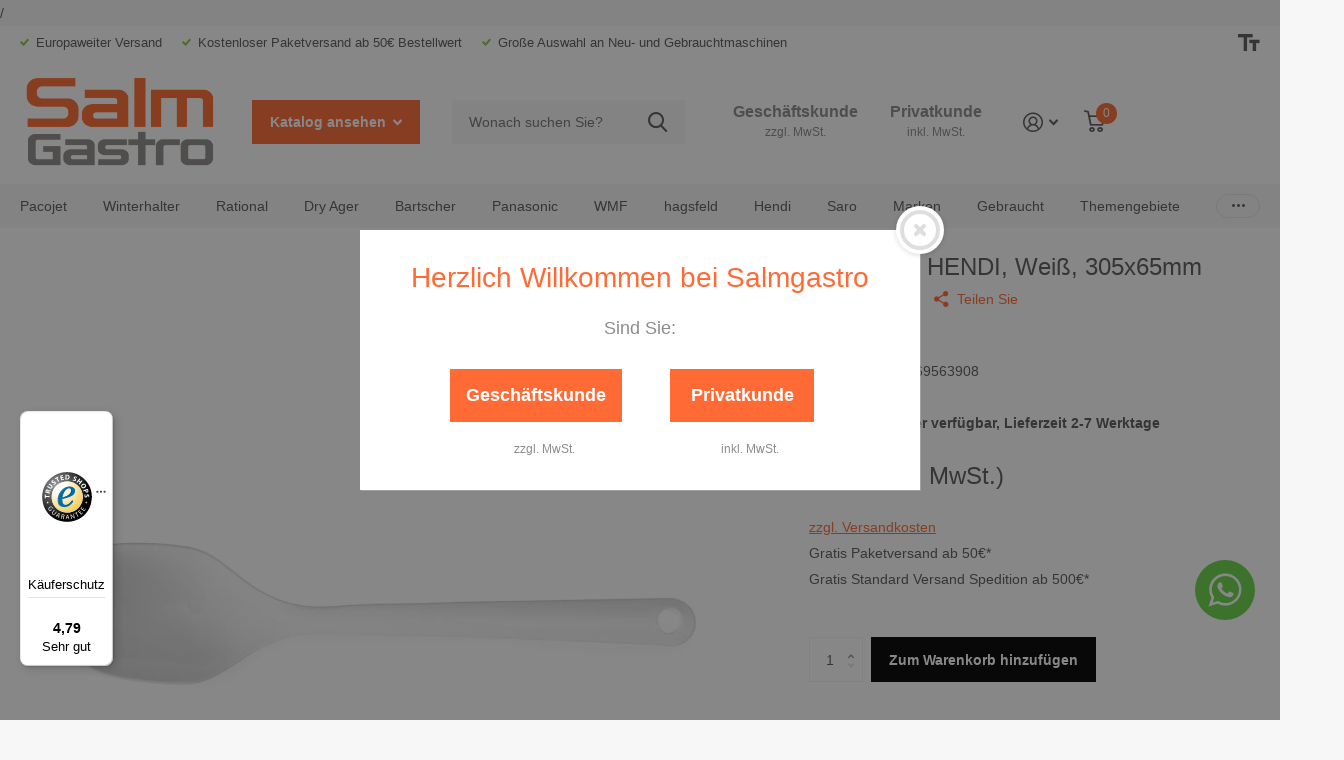

--- FILE ---
content_type: text/html; charset=utf-8
request_url: https://salmgastro.de/products/563908
body_size: 45457
content:
<!doctype html>
<html lang="de" data-theme="xtra" dir="ltr" class="no-js  ">
	<head>
        <meta charset="utf-8">
		<meta http-equiv="x-ua-compatible" content="ie=edge">

		<!-- Google Consent Mode v2 - Consentmo Integration -->
		<script>
  window.consentmo_gcm_initial_state = "";
  window.consentmo_gcm_state = "0";
  window.consentmo_gcm_security_storage = "strict";
  window.consentmo_gcm_ad_storage = "marketing";
  window.consentmo_gcm_analytics_storage = "analytics";
  window.consentmo_gcm_functionality_storage = "functionality";
  window.consentmo_gcm_personalization_storage = "functionality";
  window.consentmo_gcm_ads_data_redaction = "true";
  window.consentmo_gcm_url_passthrough = "false";
  window.consentmo_gcm_data_layer_name = "dataLayer";
  
  // Google Consent Mode V2 integration script from Consentmo GDPR
  window.isenseRules = {};
  window.isenseRules.gcm = {
      gcmVersion: 2,
      integrationVersion: 3,
      customChanges: false,
      consentUpdated: false,
      initialState: 7,
      isCustomizationEnabled: false,
      adsDataRedaction: true,
      urlPassthrough: false,
      dataLayer: 'dataLayer',
      categories: { ad_personalization: "marketing", ad_storage: "marketing", ad_user_data: "marketing", analytics_storage: "analytics", functionality_storage: "functionality", personalization_storage: "functionality", security_storage: "strict"},
      storage: { ad_personalization: "false", ad_storage: "false", ad_user_data: "false", analytics_storage: "false", functionality_storage: "false", personalization_storage: "false", security_storage: "false", wait_for_update: 500 }

  };
  if(window.consentmo_gcm_state !== null && window.consentmo_gcm_state !== "" && window.consentmo_gcm_state !== "0") {
    window.isenseRules.gcm.isCustomizationEnabled = true;
    window.isenseRules.gcm.initialState = window.consentmo_gcm_initial_state === null || window.consentmo_gcm_initial_state.trim() === "" ? window.isenseRules.gcm.initialState : window.consentmo_gcm_initial_state;
    window.isenseRules.gcm.categories.ad_storage = window.consentmo_gcm_ad_storage === null || window.consentmo_gcm_ad_storage.trim() === "" ? window.isenseRules.gcm.categories.ad_storage : window.consentmo_gcm_ad_storage;
    window.isenseRules.gcm.categories.ad_user_data = window.consentmo_gcm_ad_storage === null || window.consentmo_gcm_ad_storage.trim() === "" ? window.isenseRules.gcm.categories.ad_user_data : window.consentmo_gcm_ad_storage;
    window.isenseRules.gcm.categories.ad_personalization = window.consentmo_gcm_ad_storage === null || window.consentmo_gcm_ad_storage.trim() === "" ? window.isenseRules.gcm.categories.ad_personalization : window.consentmo_gcm_ad_storage;
    window.isenseRules.gcm.categories.analytics_storage = window.consentmo_gcm_analytics_storage === null || window.consentmo_gcm_analytics_storage.trim() === "" ? window.isenseRules.gcm.categories.analytics_storage : window.consentmo_gcm_analytics_storage;
    window.isenseRules.gcm.categories.functionality_storage = window.consentmo_gcm_functionality_storage === null || window.consentmo_gcm_functionality_storage.trim() === "" ? window.isenseRules.gcm.categories.functionality_storage : window.consentmo_gcm_functionality_storage;
    window.isenseRules.gcm.categories.personalization_storage = window.consentmo_gcm_personalization_storage === null || window.consentmo_gcm_personalization_storage.trim() === "" ? window.isenseRules.gcm.categories.personalization_storage : window.consentmo_gcm_personalization_storage;
    window.isenseRules.gcm.categories.security_storage = window.consentmo_gcm_security_storage === null || window.consentmo_gcm_security_storage.trim() === "" ? window.isenseRules.gcm.categories.security_storage : window.consentmo_gcm_security_storage;
    window.isenseRules.gcm.urlPassthrough = window.consentmo_gcm_url_passthrough === null || window.consentmo_gcm_url_passthrough.trim() === "" ? window.isenseRules.gcm.urlPassthrough : window.consentmo_gcm_url_passthrough;
    window.isenseRules.gcm.adsDataRedaction = window.consentmo_gcm_ads_data_redaction === null || window.consentmo_gcm_ads_data_redaction.trim() === "" ? window.isenseRules.gcm.adsDataRedaction : window.consentmo_gcm_ads_data_redaction;
    window.isenseRules.gcm.dataLayer = window.consentmo_gcm_data_layer_name === null || window.consentmo_gcm_data_layer_name.trim() === "" ? window.isenseRules.gcm.dataLayer : window.consentmo_gcm_data_layer_name;
  }
  window.isenseRules.initializeGcm = function (rules) {
    if(window.isenseRules.gcm.isCustomizationEnabled) {
      rules.initialState = window.isenseRules.gcm.initialState;
      rules.urlPassthrough = window.isenseRules.gcm.urlPassthrough === true || window.isenseRules.gcm.urlPassthrough === 'true';
      rules.adsDataRedaction = window.isenseRules.gcm.adsDataRedaction === true || window.isenseRules.gcm.adsDataRedaction === 'true';
    }
    
    let initialState = parseInt(rules.initialState);
    let marketingBlocked = initialState === 0 || initialState === 2 || initialState === 5 || initialState === 7;
    let analyticsBlocked = initialState === 0 || initialState === 3 || initialState === 6 || initialState === 7;
    let functionalityBlocked = initialState === 4 || initialState === 5 || initialState === 6 || initialState === 7;

    let gdprCache = localStorage.getItem('gdprCache') ? JSON.parse(localStorage.getItem('gdprCache')) : null;
    if (gdprCache && typeof gdprCache.updatedPreferences !== "undefined") {
      let updatedPreferences = gdprCache.updatedPreferences;
      marketingBlocked = parseInt(updatedPreferences.indexOf('marketing')) > -1;
      analyticsBlocked = parseInt(updatedPreferences.indexOf('analytics')) > -1;
      functionalityBlocked = parseInt(updatedPreferences.indexOf('functionality')) > -1;
    }

    Object.entries(rules.categories).forEach(category => {
      if(rules.storage.hasOwnProperty(category[0])) {
        switch(category[1]) {
          case 'strict':
            rules.storage[category[0]] = "granted";
            break;
          case 'marketing':
            rules.storage[category[0]] = marketingBlocked ? "denied" : "granted";
            break;
          case 'analytics':
            rules.storage[category[0]] = analyticsBlocked ? "denied" : "granted";
            break;
          case 'functionality':
            rules.storage[category[0]] = functionalityBlocked ? "denied" : "granted";
            break;
        }
      }
    });
    rules.consentUpdated = true;
    isenseRules.gcm = rules;
  }

  // Google Consent Mode - initialization start
  window.isenseRules.initializeGcm({
    ...window.isenseRules.gcm,
    adsDataRedaction: true,
    urlPassthrough: false,
    initialState: 7
  });

  /*
  * initialState acceptable values:
  * 0 - Set both ad_storage and analytics_storage to denied
  * 1 - Set all categories to granted
  * 2 - Set only ad_storage to denied
  * 3 - Set only analytics_storage to denied
  * 4 - Set only functionality_storage to denied
  * 5 - Set both ad_storage and functionality_storage to denied
  * 6 - Set both analytics_storage and functionality_storage to denied
  * 7 - Set all categories to denied
  */

  window[window.isenseRules.gcm.dataLayer] = window[window.isenseRules.gcm.dataLayer] || [];
  function gtag() { window[window.isenseRules.gcm.dataLayer].push(arguments); }
  gtag("consent", "default", isenseRules.gcm.storage);
  isenseRules.gcm.adsDataRedaction && gtag("set", "ads_data_redaction", isenseRules.gcm.adsDataRedaction);
  isenseRules.gcm.urlPassthrough && gtag("set", "url_passthrough", isenseRules.gcm.urlPassthrough);
</script>

		<!-- Google Consent Mode v2 - Default Consent -->
		<script>
		window.dataLayer = window.dataLayer || [];
		function gtag(){dataLayer.push(arguments);}
		
		gtag('consent', 'default', {
			ad_storage: 'denied',
			analytics_storage: 'denied',
			ad_user_data: 'denied',
			ad_personalization: 'denied',
			wait_for_update: 500
		});
		</script>
		<!-- End Default Consent -->
		<meta http-equiv="x-ua-compatible" content="ie=edge">
		
<title>Salatlöffel, HENDI, Weiß, 305x65mm | Jetzt kaufen</title>
				
				
<meta name="description" content="Salatlöffel, HENDI, Weiß, 305x65mm ✓ Europaweiter Versand ✓ Kostenloser Paketversand ab 50€ ✓ Große Auswahl - Jetzt bei SalmGastro bestellen">
		<meta name="theme-color" content="">
		<meta name="MobileOptimized" content="320">
		<meta name="HandheldFriendly" content="true">
		<meta name="viewport" content="width=device-width, initial-scale=1, minimum-scale=1, maximum-scale=5, viewport-fit=cover, shrink-to-fit=no">
		<meta name="msapplication-config" content="//salmgastro.de/cdn/shop/t/35/assets/browserconfig.xml?v=52024572095365081671720510519">

		<!-- Google Tag Manager -->
        <!-- Google Tag Manager -->
        /
        <!-- End Google Tag Manager -->
		<!--<link rel="canonical" href="https://salmgastro.de/products/563908"> -->
		
				<link rel="canonical" href="https://salmgastro.de/products/563908">
		
		<link rel="preload" as="style" href="//salmgastro.de/cdn/shop/t/35/assets/screen.css?v=137667967870925894741731575125">
		<link rel="preload" as="style" href="//salmgastro.de/cdn/shop/t/35/assets/theme-xtra.css?v=52163842947941749691731503604">
		<link rel="preload" as="style" href="//salmgastro.de/cdn/shop/t/35/assets/screen-settings.css?v=87738107995568375881757062307">
		
		
    
		<link rel="preload" as="font" href="//salmgastro.de/cdn/shop/t/35/assets/xtra.woff2?v=148596050453463492201720510519" crossorigin>
		<link href="//salmgastro.de/cdn/shop/t/35/assets/screen.css?v=137667967870925894741731575125" rel="stylesheet" type="text/css" media="screen" />
		<link href="//salmgastro.de/cdn/shop/t/35/assets/theme-xtra.css?v=52163842947941749691731503604" rel="stylesheet" type="text/css" media="screen" />
		<link href="//salmgastro.de/cdn/shop/t/35/assets/screen-settings.css?v=87738107995568375881757062307" rel="stylesheet" type="text/css" media="screen" />
		<noscript><link rel="stylesheet" href="//salmgastro.de/cdn/shop/t/35/assets/async-menu.css?v=46637512751524556091720510519"></noscript><script type="application/ld+json">
			{
				"@context": "https://schema.org/",
				"@type": "Product",
				"name": "Salatlöffel, HENDI, Weiß, 305x65mm",
				"image": "\/\/salmgastro.de\/cdn\/shop\/products\/salatloffel-hendi-weiss-305x65mm-hendi-563908-864946.jpg?v=1700497942\u0026width=1200",
				"offers": {
					"@type": "Offer",
					"url": "https:\/\/salmgastro.de\/products\/563908",
  					"price": "3.01",
					"priceCurrency": "EUR",
					"availability": "https://schema.org/InStock"
				}
			}
			</script>
			<link href="//salmgastro.de/cdn/shop/t/35/assets/page-product.css?v=180587883753839546891720510519" rel="stylesheet" type="text/css" media="screen" />

<link rel="icon" href="//salmgastro.de/cdn/shop/files/salm_logo_klein_nur_S.png?crop=center&height=32&v=1676628283&width=32" type="image/png">
			<link rel="mask-icon" href="safari-pinned-tab.svg" color="#333333">
			<link rel="apple-touch-icon" href="apple-touch-icon.png"><link rel="manifest" href="//salmgastro.de/cdn/shop/t/35/assets/manifest.json?v=29040392606353692311720510519">
		<script>document.documentElement.classList.remove('no-js'); document.documentElement.classList.add('js');</script>
		<meta name="msapplication-config" content="//salmgastro.de/cdn/shop/t/35/assets/browserconfig.xml?v=52024572095365081671720510519">
<meta property="og:title" content="Salatlöffel, HENDI, Weiß, 305x65mm">
<meta property="og:type" content="product">
<meta property="og:description" content="Salatlöffel, HENDI, Weiß, 305x65mm ✓ Europaweiter Versand ✓ Kostenloser Paketversand ab 50€ ✓ Große Auswahl - Jetzt bei SalmGastro bestellen">
<meta property="og:site_name" content="Salmgastro Onlineshop">
<meta property="og:url" content="https://salmgastro.de/products/563908">

  
  <meta property="product:price:amount" content="2,53">
  <meta property="og:price:amount" content="2,53">
  <meta property="og:price:currency" content="EUR">
  <meta property="og:availability" content="instock" />

<meta property="og:image" content="//salmgastro.de/cdn/shop/products/salatloffel-hendi-weiss-305x65mm-hendi-563908-864946.jpg?crop=center&height=500&v=1700497942&width=600">

<meta name="twitter:title" content="Salatlöffel, HENDI, Weiß, 305x65mm">
<meta name="twitter:description" content="Salatlöffel, HENDI, Weiß, 305x65mm ✓ Europaweiter Versand ✓ Kostenloser Paketversand ab 50€ ✓ Große Auswahl - Jetzt bei SalmGastro bestellen">
<meta name="twitter:site" content="Salmgastro Onlineshop">

<meta property="twitter:image" content="//salmgastro.de/cdn/shop/products/salatloffel-hendi-weiss-305x65mm-hendi-563908-864946.jpg?crop=center&height=500&v=1700497942&width=600">
<script type="application/ld+json">
  [{
        "@context": "http://schema.org",
        "@type": "Product",
        "name": "Salatlöffel, HENDI, Weiß, 305x65mm",
        "url": "https://salmgastro.de/products/563908","brand": { "@type": "Brand", "name": "Hendi" },"description": "Flacher Griff mit einem Loch zum Aufhängen. Spülmaschinengeeignet. Geeignet für den Einsatz in der Mikrowelle.","image": "//salmgastro.de/cdn/shop/products/salatloffel-hendi-weiss-305x65mm-hendi-563908-864946.jpg?crop=center&height=500&v=1700497942&width=600","gtin8": "8711369563908","sku": "563908","offers": {
          "@type": "Offer",
          "price": "2.53",
          "url": "https://salmgastro.de/products/563908",
          "priceValidUntil": "2027-01-21",
          "priceCurrency": "EUR",
            "availability": "https://schema.org/InStock",
            "inventoryLevel": "179"}
      },{
      "@context": "http://schema.org/",
      "@type": "Organization",
      "url": "https://salmgastro.de/products/563908",
      "name": "Salmgastro Onlineshop",
      "legalName": "Salmgastro Onlineshop",
      "description": "Salatlöffel, HENDI, Weiß, 305x65mm ✓ Europaweiter Versand ✓ Kostenloser Paketversand ab 50€ ✓ Große Auswahl - Jetzt bei SalmGastro bestellen","contactPoint": {
        "@type": "ContactPoint",
        "contactType": "Customer service",
        "telephone": ""
      },
      "address": {
        "@type": "PostalAddress",
        "streetAddress": "Printzstr. 5",
        "addressLocality": "Karlsruhe",
        "postalCode": "76139",
        "addressCountry": "DEUTSCHLAND"
      }
    },
    {
      "@context": "http://schema.org",
      "@type": "WebSite",
      "url": "https://salmgastro.de/products/563908",
      "name": "Salmgastro Onlineshop",
      "description": "Salatlöffel, HENDI, Weiß, 305x65mm ✓ Europaweiter Versand ✓ Kostenloser Paketversand ab 50€ ✓ Große Auswahl - Jetzt bei SalmGastro bestellen",
      "author": [
        {
          "@type": "Organization",
          "url": "https://www.someoneyouknow.online",
          "name": "Someoneyouknow",
          "address": {
            "@type": "PostalAddress",
            "streetAddress": "Wilhelminaplein 25",
            "addressLocality": "Eindhoven",
            "addressRegion": "NB",
            "postalCode": "5611 HG",
            "addressCountry": "NL"
          }
        }
      ]
    }
  ]
</script>

		<script>window.performance && window.performance.mark && window.performance.mark('shopify.content_for_header.start');</script><meta id="shopify-digital-wallet" name="shopify-digital-wallet" content="/69400920332/digital_wallets/dialog">
<meta name="shopify-checkout-api-token" content="868986055f0641ffc17edfb12c5d4d26">
<meta id="in-context-paypal-metadata" data-shop-id="69400920332" data-venmo-supported="false" data-environment="production" data-locale="de_DE" data-paypal-v4="true" data-currency="EUR">
<link rel="alternate" hreflang="x-default" href="https://salmgastro.de/products/563908">
<link rel="alternate" hreflang="de" href="https://salmgastro.de/products/563908">
<link rel="alternate" hreflang="en" href="https://salmgastro.de/en/products/salad-spoon-hendi-white-305x65mm">
<link rel="alternate" hreflang="es" href="https://salmgastro.de/es/products/cuchara-de-ensalada-hendi-blanco-305x65-mm">
<link rel="alternate" hreflang="fr" href="https://salmgastro.de/fr/products/cuillere-a-salade-hendi-blanc-305x65-mm">
<link rel="alternate" hreflang="it" href="https://salmgastro.de/it/products/spoon-di-insalata-hendi-bianco-305x65mm">
<link rel="alternate" type="application/json+oembed" href="https://salmgastro.de/products/563908.oembed">
<script async="async" src="/checkouts/internal/preloads.js?locale=de-DE"></script>
<link rel="preconnect" href="https://shop.app" crossorigin="anonymous">
<script async="async" src="https://shop.app/checkouts/internal/preloads.js?locale=de-DE&shop_id=69400920332" crossorigin="anonymous"></script>
<script id="apple-pay-shop-capabilities" type="application/json">{"shopId":69400920332,"countryCode":"DE","currencyCode":"EUR","merchantCapabilities":["supports3DS"],"merchantId":"gid:\/\/shopify\/Shop\/69400920332","merchantName":"Salmgastro Onlineshop","requiredBillingContactFields":["postalAddress","email"],"requiredShippingContactFields":["postalAddress","email"],"shippingType":"shipping","supportedNetworks":["visa","maestro","masterCard","amex"],"total":{"type":"pending","label":"Salmgastro Onlineshop","amount":"1.00"},"shopifyPaymentsEnabled":true,"supportsSubscriptions":true}</script>
<script id="shopify-features" type="application/json">{"accessToken":"868986055f0641ffc17edfb12c5d4d26","betas":["rich-media-storefront-analytics"],"domain":"salmgastro.de","predictiveSearch":true,"shopId":69400920332,"locale":"de"}</script>
<script>var Shopify = Shopify || {};
Shopify.shop = "4ee040.myshopify.com";
Shopify.locale = "de";
Shopify.currency = {"active":"EUR","rate":"1.0"};
Shopify.country = "DE";
Shopify.theme = {"name":"06.08.24 Aktualisierung","id":169907880204,"schema_name":"Xtra","schema_version":"4.0.1","theme_store_id":1609,"role":"main"};
Shopify.theme.handle = "null";
Shopify.theme.style = {"id":null,"handle":null};
Shopify.cdnHost = "salmgastro.de/cdn";
Shopify.routes = Shopify.routes || {};
Shopify.routes.root = "/";</script>
<script type="module">!function(o){(o.Shopify=o.Shopify||{}).modules=!0}(window);</script>
<script>!function(o){function n(){var o=[];function n(){o.push(Array.prototype.slice.apply(arguments))}return n.q=o,n}var t=o.Shopify=o.Shopify||{};t.loadFeatures=n(),t.autoloadFeatures=n()}(window);</script>
<script>
  window.ShopifyPay = window.ShopifyPay || {};
  window.ShopifyPay.apiHost = "shop.app\/pay";
  window.ShopifyPay.redirectState = null;
</script>
<script id="shop-js-analytics" type="application/json">{"pageType":"product"}</script>
<script defer="defer" async type="module" src="//salmgastro.de/cdn/shopifycloud/shop-js/modules/v2/client.init-shop-cart-sync_kxAhZfSm.de.esm.js"></script>
<script defer="defer" async type="module" src="//salmgastro.de/cdn/shopifycloud/shop-js/modules/v2/chunk.common_5BMd6ono.esm.js"></script>
<script type="module">
  await import("//salmgastro.de/cdn/shopifycloud/shop-js/modules/v2/client.init-shop-cart-sync_kxAhZfSm.de.esm.js");
await import("//salmgastro.de/cdn/shopifycloud/shop-js/modules/v2/chunk.common_5BMd6ono.esm.js");

  window.Shopify.SignInWithShop?.initShopCartSync?.({"fedCMEnabled":true,"windoidEnabled":true});

</script>
<script>
  window.Shopify = window.Shopify || {};
  if (!window.Shopify.featureAssets) window.Shopify.featureAssets = {};
  window.Shopify.featureAssets['shop-js'] = {"shop-cart-sync":["modules/v2/client.shop-cart-sync_81xuAXRO.de.esm.js","modules/v2/chunk.common_5BMd6ono.esm.js"],"init-fed-cm":["modules/v2/client.init-fed-cm_B2l2C8gd.de.esm.js","modules/v2/chunk.common_5BMd6ono.esm.js"],"shop-button":["modules/v2/client.shop-button_DteRmTIv.de.esm.js","modules/v2/chunk.common_5BMd6ono.esm.js"],"init-windoid":["modules/v2/client.init-windoid_BrVTPDHy.de.esm.js","modules/v2/chunk.common_5BMd6ono.esm.js"],"shop-cash-offers":["modules/v2/client.shop-cash-offers_uZhaqfcC.de.esm.js","modules/v2/chunk.common_5BMd6ono.esm.js","modules/v2/chunk.modal_DhTZgVSk.esm.js"],"shop-toast-manager":["modules/v2/client.shop-toast-manager_lTRStNPf.de.esm.js","modules/v2/chunk.common_5BMd6ono.esm.js"],"init-shop-email-lookup-coordinator":["modules/v2/client.init-shop-email-lookup-coordinator_BhyMm2Vh.de.esm.js","modules/v2/chunk.common_5BMd6ono.esm.js"],"pay-button":["modules/v2/client.pay-button_uIj7-e2V.de.esm.js","modules/v2/chunk.common_5BMd6ono.esm.js"],"avatar":["modules/v2/client.avatar_BTnouDA3.de.esm.js"],"init-shop-cart-sync":["modules/v2/client.init-shop-cart-sync_kxAhZfSm.de.esm.js","modules/v2/chunk.common_5BMd6ono.esm.js"],"shop-login-button":["modules/v2/client.shop-login-button_hqVUT9QF.de.esm.js","modules/v2/chunk.common_5BMd6ono.esm.js","modules/v2/chunk.modal_DhTZgVSk.esm.js"],"init-customer-accounts-sign-up":["modules/v2/client.init-customer-accounts-sign-up_0Oyvgx7Z.de.esm.js","modules/v2/client.shop-login-button_hqVUT9QF.de.esm.js","modules/v2/chunk.common_5BMd6ono.esm.js","modules/v2/chunk.modal_DhTZgVSk.esm.js"],"init-shop-for-new-customer-accounts":["modules/v2/client.init-shop-for-new-customer-accounts_DojLPa1w.de.esm.js","modules/v2/client.shop-login-button_hqVUT9QF.de.esm.js","modules/v2/chunk.common_5BMd6ono.esm.js","modules/v2/chunk.modal_DhTZgVSk.esm.js"],"init-customer-accounts":["modules/v2/client.init-customer-accounts_DWlFj6gc.de.esm.js","modules/v2/client.shop-login-button_hqVUT9QF.de.esm.js","modules/v2/chunk.common_5BMd6ono.esm.js","modules/v2/chunk.modal_DhTZgVSk.esm.js"],"shop-follow-button":["modules/v2/client.shop-follow-button_BEIcZOGj.de.esm.js","modules/v2/chunk.common_5BMd6ono.esm.js","modules/v2/chunk.modal_DhTZgVSk.esm.js"],"lead-capture":["modules/v2/client.lead-capture_BSpzCmmh.de.esm.js","modules/v2/chunk.common_5BMd6ono.esm.js","modules/v2/chunk.modal_DhTZgVSk.esm.js"],"checkout-modal":["modules/v2/client.checkout-modal_8HiTfxyj.de.esm.js","modules/v2/chunk.common_5BMd6ono.esm.js","modules/v2/chunk.modal_DhTZgVSk.esm.js"],"shop-login":["modules/v2/client.shop-login_Fe0VhLV0.de.esm.js","modules/v2/chunk.common_5BMd6ono.esm.js","modules/v2/chunk.modal_DhTZgVSk.esm.js"],"payment-terms":["modules/v2/client.payment-terms_C8PkVPzh.de.esm.js","modules/v2/chunk.common_5BMd6ono.esm.js","modules/v2/chunk.modal_DhTZgVSk.esm.js"]};
</script>
<script>(function() {
  var isLoaded = false;
  function asyncLoad() {
    if (isLoaded) return;
    isLoaded = true;
    var urls = ["https:\/\/cdn.nfcube.com\/instafeed-98647791b1297acd3da616e0670159ff.js?shop=4ee040.myshopify.com","https:\/\/tseish-app.connect.trustedshops.com\/esc.js?apiBaseUrl=aHR0cHM6Ly90c2Vpc2gtYXBwLmNvbm5lY3QudHJ1c3RlZHNob3BzLmNvbQ==\u0026instanceId=NGVlMDQwLm15c2hvcGlmeS5jb20=\u0026shop=4ee040.myshopify.com"];
    for (var i = 0; i < urls.length; i++) {
      var s = document.createElement('script');
      s.type = 'text/javascript';
      s.async = true;
      s.src = urls[i];
      var x = document.getElementsByTagName('script')[0];
      x.parentNode.insertBefore(s, x);
    }
  };
  if(window.attachEvent) {
    window.attachEvent('onload', asyncLoad);
  } else {
    window.addEventListener('load', asyncLoad, false);
  }
})();</script>
<script id="__st">var __st={"a":69400920332,"offset":3600,"reqid":"274f8b32-207b-4250-b457-40a839e26887-1768939990","pageurl":"salmgastro.de\/products\/563908","u":"c80d26f60c2a","p":"product","rtyp":"product","rid":8427739939084};</script>
<script>window.ShopifyPaypalV4VisibilityTracking = true;</script>
<script id="captcha-bootstrap">!function(){'use strict';const t='contact',e='account',n='new_comment',o=[[t,t],['blogs',n],['comments',n],[t,'customer']],c=[[e,'customer_login'],[e,'guest_login'],[e,'recover_customer_password'],[e,'create_customer']],r=t=>t.map((([t,e])=>`form[action*='/${t}']:not([data-nocaptcha='true']) input[name='form_type'][value='${e}']`)).join(','),a=t=>()=>t?[...document.querySelectorAll(t)].map((t=>t.form)):[];function s(){const t=[...o],e=r(t);return a(e)}const i='password',u='form_key',d=['recaptcha-v3-token','g-recaptcha-response','h-captcha-response',i],f=()=>{try{return window.sessionStorage}catch{return}},m='__shopify_v',_=t=>t.elements[u];function p(t,e,n=!1){try{const o=window.sessionStorage,c=JSON.parse(o.getItem(e)),{data:r}=function(t){const{data:e,action:n}=t;return t[m]||n?{data:e,action:n}:{data:t,action:n}}(c);for(const[e,n]of Object.entries(r))t.elements[e]&&(t.elements[e].value=n);n&&o.removeItem(e)}catch(o){console.error('form repopulation failed',{error:o})}}const l='form_type',E='cptcha';function T(t){t.dataset[E]=!0}const w=window,h=w.document,L='Shopify',v='ce_forms',y='captcha';let A=!1;((t,e)=>{const n=(g='f06e6c50-85a8-45c8-87d0-21a2b65856fe',I='https://cdn.shopify.com/shopifycloud/storefront-forms-hcaptcha/ce_storefront_forms_captcha_hcaptcha.v1.5.2.iife.js',D={infoText:'Durch hCaptcha geschützt',privacyText:'Datenschutz',termsText:'Allgemeine Geschäftsbedingungen'},(t,e,n)=>{const o=w[L][v],c=o.bindForm;if(c)return c(t,g,e,D).then(n);var r;o.q.push([[t,g,e,D],n]),r=I,A||(h.body.append(Object.assign(h.createElement('script'),{id:'captcha-provider',async:!0,src:r})),A=!0)});var g,I,D;w[L]=w[L]||{},w[L][v]=w[L][v]||{},w[L][v].q=[],w[L][y]=w[L][y]||{},w[L][y].protect=function(t,e){n(t,void 0,e),T(t)},Object.freeze(w[L][y]),function(t,e,n,w,h,L){const[v,y,A,g]=function(t,e,n){const i=e?o:[],u=t?c:[],d=[...i,...u],f=r(d),m=r(i),_=r(d.filter((([t,e])=>n.includes(e))));return[a(f),a(m),a(_),s()]}(w,h,L),I=t=>{const e=t.target;return e instanceof HTMLFormElement?e:e&&e.form},D=t=>v().includes(t);t.addEventListener('submit',(t=>{const e=I(t);if(!e)return;const n=D(e)&&!e.dataset.hcaptchaBound&&!e.dataset.recaptchaBound,o=_(e),c=g().includes(e)&&(!o||!o.value);(n||c)&&t.preventDefault(),c&&!n&&(function(t){try{if(!f())return;!function(t){const e=f();if(!e)return;const n=_(t);if(!n)return;const o=n.value;o&&e.removeItem(o)}(t);const e=Array.from(Array(32),(()=>Math.random().toString(36)[2])).join('');!function(t,e){_(t)||t.append(Object.assign(document.createElement('input'),{type:'hidden',name:u})),t.elements[u].value=e}(t,e),function(t,e){const n=f();if(!n)return;const o=[...t.querySelectorAll(`input[type='${i}']`)].map((({name:t})=>t)),c=[...d,...o],r={};for(const[a,s]of new FormData(t).entries())c.includes(a)||(r[a]=s);n.setItem(e,JSON.stringify({[m]:1,action:t.action,data:r}))}(t,e)}catch(e){console.error('failed to persist form',e)}}(e),e.submit())}));const S=(t,e)=>{t&&!t.dataset[E]&&(n(t,e.some((e=>e===t))),T(t))};for(const o of['focusin','change'])t.addEventListener(o,(t=>{const e=I(t);D(e)&&S(e,y())}));const B=e.get('form_key'),M=e.get(l),P=B&&M;t.addEventListener('DOMContentLoaded',(()=>{const t=y();if(P)for(const e of t)e.elements[l].value===M&&p(e,B);[...new Set([...A(),...v().filter((t=>'true'===t.dataset.shopifyCaptcha))])].forEach((e=>S(e,t)))}))}(h,new URLSearchParams(w.location.search),n,t,e,['guest_login'])})(!0,!0)}();</script>
<script integrity="sha256-4kQ18oKyAcykRKYeNunJcIwy7WH5gtpwJnB7kiuLZ1E=" data-source-attribution="shopify.loadfeatures" defer="defer" src="//salmgastro.de/cdn/shopifycloud/storefront/assets/storefront/load_feature-a0a9edcb.js" crossorigin="anonymous"></script>
<script crossorigin="anonymous" defer="defer" src="//salmgastro.de/cdn/shopifycloud/storefront/assets/shopify_pay/storefront-65b4c6d7.js?v=20250812"></script>
<script data-source-attribution="shopify.dynamic_checkout.dynamic.init">var Shopify=Shopify||{};Shopify.PaymentButton=Shopify.PaymentButton||{isStorefrontPortableWallets:!0,init:function(){window.Shopify.PaymentButton.init=function(){};var t=document.createElement("script");t.src="https://salmgastro.de/cdn/shopifycloud/portable-wallets/latest/portable-wallets.de.js",t.type="module",document.head.appendChild(t)}};
</script>
<script data-source-attribution="shopify.dynamic_checkout.buyer_consent">
  function portableWalletsHideBuyerConsent(e){var t=document.getElementById("shopify-buyer-consent"),n=document.getElementById("shopify-subscription-policy-button");t&&n&&(t.classList.add("hidden"),t.setAttribute("aria-hidden","true"),n.removeEventListener("click",e))}function portableWalletsShowBuyerConsent(e){var t=document.getElementById("shopify-buyer-consent"),n=document.getElementById("shopify-subscription-policy-button");t&&n&&(t.classList.remove("hidden"),t.removeAttribute("aria-hidden"),n.addEventListener("click",e))}window.Shopify?.PaymentButton&&(window.Shopify.PaymentButton.hideBuyerConsent=portableWalletsHideBuyerConsent,window.Shopify.PaymentButton.showBuyerConsent=portableWalletsShowBuyerConsent);
</script>
<script data-source-attribution="shopify.dynamic_checkout.cart.bootstrap">document.addEventListener("DOMContentLoaded",(function(){function t(){return document.querySelector("shopify-accelerated-checkout-cart, shopify-accelerated-checkout")}if(t())Shopify.PaymentButton.init();else{new MutationObserver((function(e,n){t()&&(Shopify.PaymentButton.init(),n.disconnect())})).observe(document.body,{childList:!0,subtree:!0})}}));
</script>
<link id="shopify-accelerated-checkout-styles" rel="stylesheet" media="screen" href="https://salmgastro.de/cdn/shopifycloud/portable-wallets/latest/accelerated-checkout-backwards-compat.css" crossorigin="anonymous">
<style id="shopify-accelerated-checkout-cart">
        #shopify-buyer-consent {
  margin-top: 1em;
  display: inline-block;
  width: 100%;
}

#shopify-buyer-consent.hidden {
  display: none;
}

#shopify-subscription-policy-button {
  background: none;
  border: none;
  padding: 0;
  text-decoration: underline;
  font-size: inherit;
  cursor: pointer;
}

#shopify-subscription-policy-button::before {
  box-shadow: none;
}

      </style>

<script>window.performance && window.performance.mark && window.performance.mark('shopify.content_for_header.end');</script>
		
    <style>
      span.money {
        font-weight: 700 !important;
      }
    </style>
	<!-- BEGIN app block: shopify://apps/consentmo-gdpr/blocks/gdpr_cookie_consent/4fbe573f-a377-4fea-9801-3ee0858cae41 -->


<!-- END app block --><!-- BEGIN app block: shopify://apps/transcy/blocks/switcher_embed_block/bce4f1c0-c18c-43b0-b0b2-a1aefaa44573 --><!-- BEGIN app snippet: fa_translate_core --><script>
    (function () {
        console.log("transcy ignore convert TC value",typeof transcy_ignoreConvertPrice != "undefined");
        
        function addMoneyTag(mutations, observer) {
            let currencyCookie = getCookieCore("transcy_currency");
            
            let shopifyCurrencyRegex = buildXPathQuery(
                window.ShopifyTC.shopifyCurrency.price_currency
            );
            let currencyRegex = buildCurrencyRegex(window.ShopifyTC.shopifyCurrency.price_currency)
            let tempTranscy = document.evaluate(shopifyCurrencyRegex, document, null, XPathResult.ORDERED_NODE_SNAPSHOT_TYPE, null);
            for (let iTranscy = 0; iTranscy < tempTranscy.snapshotLength; iTranscy++) {
                let elTranscy = tempTranscy.snapshotItem(iTranscy);
                if (elTranscy.innerHTML &&
                !elTranscy.classList.contains('transcy-money') && (typeof transcy_ignoreConvertPrice == "undefined" ||
                !transcy_ignoreConvertPrice?.some(className => elTranscy.classList?.contains(className))) && elTranscy?.childNodes?.length == 1) {
                    if (!window.ShopifyTC?.shopifyCurrency?.price_currency || currencyCookie == window.ShopifyTC?.currency?.active || !currencyCookie) {
                        addClassIfNotExists(elTranscy, 'notranslate');
                        continue;
                    }

                    elTranscy.classList.add('transcy-money');
                    let innerHTML = replaceMatches(elTranscy?.textContent, currencyRegex);
                    elTranscy.innerHTML = innerHTML;
                    if (!innerHTML.includes("tc-money")) {
                        addClassIfNotExists(elTranscy, 'notranslate');
                    }
                } 
                if (elTranscy.classList.contains('transcy-money') && !elTranscy?.innerHTML?.includes("tc-money")) {
                    addClassIfNotExists(elTranscy, 'notranslate');
                }
            }
        }
    
        function logChangesTranscy(mutations, observer) {
            const xpathQuery = `
                //*[text()[contains(.,"•tc")]] |
                //*[text()[contains(.,"tc")]] |
                //*[text()[contains(.,"transcy")]] |
                //textarea[@placeholder[contains(.,"transcy")]] |
                //textarea[@placeholder[contains(.,"tc")]] |
                //select[@placeholder[contains(.,"transcy")]] |
                //select[@placeholder[contains(.,"tc")]] |
                //input[@placeholder[contains(.,"tc")]] |
                //input[@value[contains(.,"tc")]] |
                //input[@value[contains(.,"transcy")]] |
                //*[text()[contains(.,"TC")]] |
                //textarea[@placeholder[contains(.,"TC")]] |
                //select[@placeholder[contains(.,"TC")]] |
                //input[@placeholder[contains(.,"TC")]] |
                //input[@value[contains(.,"TC")]]
            `;
            let tempTranscy = document.evaluate(xpathQuery, document, null, XPathResult.ORDERED_NODE_SNAPSHOT_TYPE, null);
            for (let iTranscy = 0; iTranscy < tempTranscy.snapshotLength; iTranscy++) {
                let elTranscy = tempTranscy.snapshotItem(iTranscy);
                let innerHtmlTranscy = elTranscy?.innerHTML ? elTranscy.innerHTML : "";
                if (innerHtmlTranscy && !["SCRIPT", "LINK", "STYLE"].includes(elTranscy.nodeName)) {
                    const textToReplace = [
                        '&lt;•tc&gt;', '&lt;/•tc&gt;', '&lt;tc&gt;', '&lt;/tc&gt;',
                        '&lt;transcy&gt;', '&lt;/transcy&gt;', '&amp;lt;tc&amp;gt;',
                        '&amp;lt;/tc&amp;gt;', '&lt;TRANSCY&gt;', '&lt;/TRANSCY&gt;',
                        '&lt;TC&gt;', '&lt;/TC&gt;'
                    ];
                    let containsTag = textToReplace.some(tag => innerHtmlTranscy.includes(tag));
                    if (containsTag) {
                        textToReplace.forEach(tag => {
                            innerHtmlTranscy = innerHtmlTranscy.replaceAll(tag, '');
                        });
                        elTranscy.innerHTML = innerHtmlTranscy;
                        elTranscy.setAttribute('translate', 'no');
                    }
    
                    const tagsToReplace = ['<•tc>', '</•tc>', '<tc>', '</tc>', '<transcy>', '</transcy>', '<TC>', '</TC>', '<TRANSCY>', '</TRANSCY>'];
                    if (tagsToReplace.some(tag => innerHtmlTranscy.includes(tag))) {
                        innerHtmlTranscy = innerHtmlTranscy.replace(/<(|\/)transcy>|<(|\/)tc>|<(|\/)•tc>/gi, "");
                        elTranscy.innerHTML = innerHtmlTranscy;
                        elTranscy.setAttribute('translate', 'no');
                    }
                }
                if (["INPUT"].includes(elTranscy.nodeName)) {
                    let valueInputTranscy = elTranscy.value.replaceAll("&lt;tc&gt;", "").replaceAll("&lt;/tc&gt;", "").replace(/<(|\/)transcy>|<(|\/)tc>/gi, "");
                    elTranscy.value = valueInputTranscy
                }
    
                if (["INPUT", "SELECT", "TEXTAREA"].includes(elTranscy.nodeName)) {
                    elTranscy.placeholder = elTranscy.placeholder.replaceAll("&lt;tc&gt;", "").replaceAll("&lt;/tc&gt;", "").replace(/<(|\/)transcy>|<(|\/)tc>/gi, "");
                }
            }
            addMoneyTag(mutations, observer)
        }
        const observerOptionsTranscy = {
            subtree: true,
            childList: true
        };
        const observerTranscy = new MutationObserver(logChangesTranscy);
        observerTranscy.observe(document.documentElement, observerOptionsTranscy);
    })();

    const addClassIfNotExists = (element, className) => {
        if (!element.classList.contains(className)) {
            element.classList.add(className);
        }
    };
    
    const replaceMatches = (content, currencyRegex) => {
        let arrCurrencies = content.match(currencyRegex);
    
        if (arrCurrencies?.length && content === arrCurrencies[0]) {
            return content;
        }
        return (
            arrCurrencies?.reduce((string, oldVal, index) => {
                const hasSpaceBefore = string.match(new RegExp(`\\s${oldVal}`));
                const hasSpaceAfter = string.match(new RegExp(`${oldVal}\\s`));
                let eleCurrencyConvert = `<tc-money translate="no">${arrCurrencies[index]}</tc-money>`;
                if (hasSpaceBefore) eleCurrencyConvert = ` ${eleCurrencyConvert}`;
                if (hasSpaceAfter) eleCurrencyConvert = `${eleCurrencyConvert} `;
                if (string.includes("tc-money")) {
                    return string;
                }
                return string?.replaceAll(oldVal, eleCurrencyConvert);
            }, content) || content
        );
        return result;
    };
    
    const unwrapCurrencySpan = (text) => {
        return text.replace(/<span[^>]*>(.*?)<\/span>/gi, "$1");
    };

    const getSymbolsAndCodes = (text)=>{
        let numberPattern = "\\d+(?:[.,]\\d+)*(?:[.,]\\d+)?(?:\\s?\\d+)?"; // Chỉ tối đa 1 khoảng trắng
        let textWithoutCurrencySpan = unwrapCurrencySpan(text);
        let symbolsAndCodes = textWithoutCurrencySpan
            .trim()
            .replace(new RegExp(numberPattern, "g"), "")
            .split(/\s+/) // Loại bỏ khoảng trắng dư thừa
            .filter((el) => el);

        if (!Array.isArray(symbolsAndCodes) || symbolsAndCodes.length === 0) {
            throw new Error("symbolsAndCodes must be a non-empty array.");
        }

        return symbolsAndCodes;
    }
    
    const buildCurrencyRegex = (text) => {
       let symbolsAndCodes = getSymbolsAndCodes(text)
       let patterns = createCurrencyRegex(symbolsAndCodes)

       return new RegExp(`(${patterns.join("|")})`, "g");
    };

    const createCurrencyRegex = (symbolsAndCodes)=>{
        const escape = (str) => str.replace(/[-/\\^$*+?.()|[\]{}]/g, "\\$&");
        const [s1, s2] = [escape(symbolsAndCodes[0]), escape(symbolsAndCodes[1] || "")];
        const space = "\\s?";
        const numberPattern = "\\d+(?:[.,]\\d+)*(?:[.,]\\d+)?(?:\\s?\\d+)?"; 
        const patterns = [];
        if (s1 && s2) {
            patterns.push(
                `${s1}${space}${numberPattern}${space}${s2}`,
                `${s2}${space}${numberPattern}${space}${s1}`,
                `${s2}${space}${s1}${space}${numberPattern}`,
                `${s1}${space}${s2}${space}${numberPattern}`
            );
        }
        if (s1) {
            patterns.push(`${s1}${space}${numberPattern}`);
            patterns.push(`${numberPattern}${space}${s1}`);
        }

        if (s2) {
            patterns.push(`${s2}${space}${numberPattern}`);
            patterns.push(`${numberPattern}${space}${s2}`);
        }
        return patterns;
    }
    
    const getCookieCore = function (name) {
        var nameEQ = name + "=";
        var ca = document.cookie.split(';');
        for (var i = 0; i < ca.length; i++) {
            var c = ca[i];
            while (c.charAt(0) == ' ') c = c.substring(1, c.length);
            if (c.indexOf(nameEQ) == 0) return c.substring(nameEQ.length, c.length);
        }
        return null;
    };
    
    const buildXPathQuery = (text) => {
        let numberPattern = "\\d+(?:[.,]\\d+)*"; // Bỏ `matches()`
        let symbolAndCodes = text.replace(/<span[^>]*>(.*?)<\/span>/gi, "$1")
            .trim()
            .replace(new RegExp(numberPattern, "g"), "")
            .split(" ")
            ?.filter((el) => el);
    
        if (!symbolAndCodes || !Array.isArray(symbolAndCodes) || symbolAndCodes.length === 0) {
            throw new Error("symbolAndCodes must be a non-empty array.");
        }
    
        // Escape ký tự đặc biệt trong XPath
        const escapeXPath = (str) => str.replace(/(["'])/g, "\\$1");
    
        // Danh sách thẻ HTML cần tìm
        const allowedTags = ["div", "span", "p", "strong", "b", "h1", "h2", "h3", "h4", "h5", "h6", "td", "li", "font", "dd", 'a', 'font', 's'];
    
        // Tạo điều kiện contains() cho từng symbol hoặc code
        const conditions = symbolAndCodes
            .map((symbol) =>
                `(contains(text(), "${escapeXPath(symbol)}") and (contains(text(), "0") or contains(text(), "1") or contains(text(), "2") or contains(text(), "3") or contains(text(), "4") or contains(text(), "5") or contains(text(), "6") or contains(text(), "7") or contains(text(), "8") or contains(text(), "9")) )`
            )
            .join(" or ");
    
        // Tạo XPath Query (Chỉ tìm trong các thẻ HTML, không tìm trong input)
        const xpathQuery = allowedTags
            .map((tag) => `//${tag}[${conditions}]`)
            .join(" | ");
    
        return xpathQuery;
    };
    
    window.ShopifyTC = {};
    ShopifyTC.shop = "salmgastro.de";
    ShopifyTC.locale = "de";
    ShopifyTC.currency = {"active":"EUR", "rate":""};
    ShopifyTC.country = "DE";
    ShopifyTC.designMode = false;
    ShopifyTC.theme = {};
    ShopifyTC.cdnHost = "";
    ShopifyTC.routes = {};
    ShopifyTC.routes.root = "/";
    ShopifyTC.store_id = 69400920332;
    ShopifyTC.page_type = "product";
    ShopifyTC.resource_id = "";
    ShopifyTC.resource_description = "";
    ShopifyTC.market_id = 47689466124;
    switch (ShopifyTC.page_type) {
        case "product":
            ShopifyTC.resource_id = 8427739939084;
            ShopifyTC.resource_description = "Flacher Griff mit einem Loch zum Aufhängen.\u003cbr\u003e Spülmaschinengeeignet.\u003cbr\u003e Geeignet für den Einsatz in der Mikrowelle."
            break;
        case "article":
            ShopifyTC.resource_id = null;
            ShopifyTC.resource_description = null
            break;
        case "blog":
            ShopifyTC.resource_id = null;
            break;
        case "collection":
            ShopifyTC.resource_id = null;
            ShopifyTC.resource_description = null
            break;
        case "policy":
            ShopifyTC.resource_id = null;
            ShopifyTC.resource_description = null
            break;
        case "page":
            ShopifyTC.resource_id = null;
            ShopifyTC.resource_description = null
            break;
        default:
            break;
    }

    window.ShopifyTC.shopifyCurrency={
        "price": `0,01`,
        "price_currency": `0,01€`,
        "currency": `EUR`
    }


    if(typeof(transcy_appEmbed) == 'undefined'){
        transcy_switcherVersion = "1765790687";
        transcy_productMediaVersion = "";
        transcy_collectionMediaVersion = "";
        transcy_otherMediaVersion = "";
        transcy_productId = "8427739939084";
        transcy_shopName = "Salmgastro Onlineshop";
        transcy_currenciesPaymentPublish = [];
        transcy_curencyDefault = "EUR";transcy_currenciesPaymentPublish.push("CZK");transcy_currenciesPaymentPublish.push("DKK");transcy_currenciesPaymentPublish.push("EUR");transcy_currenciesPaymentPublish.push("HUF");transcy_currenciesPaymentPublish.push("PLN");transcy_currenciesPaymentPublish.push("RON");transcy_currenciesPaymentPublish.push("SEK");
        transcy_shopifyLocales = [{"shop_locale":{"locale":"de","enabled":true,"primary":true,"published":true}},{"shop_locale":{"locale":"en","enabled":true,"primary":false,"published":true}},{"shop_locale":{"locale":"es","enabled":true,"primary":false,"published":true}},{"shop_locale":{"locale":"fr","enabled":true,"primary":false,"published":true}},{"shop_locale":{"locale":"it","enabled":true,"primary":false,"published":true}}];
        transcy_moneyFormat = "{{amount_with_comma_separator}}";

        function domLoadedTranscy () {
            let cdnScriptTC = typeof(transcy_cdn) != 'undefined' ? (transcy_cdn+'/transcy.js') : "https://cdn.shopify.com/extensions/019bbfa6-be8b-7e64-b8d4-927a6591272a/transcy-294/assets/transcy.js";
            let cdnLinkTC = typeof(transcy_cdn) != 'undefined' ? (transcy_cdn+'/transcy.css') :  "https://cdn.shopify.com/extensions/019bbfa6-be8b-7e64-b8d4-927a6591272a/transcy-294/assets/transcy.css";
            let scriptTC = document.createElement('script');
            scriptTC.type = 'text/javascript';
            scriptTC.defer = true;
            scriptTC.src = cdnScriptTC;
            scriptTC.id = "transcy-script";
            document.head.appendChild(scriptTC);

            let linkTC = document.createElement('link');
            linkTC.rel = 'stylesheet'; 
            linkTC.type = 'text/css';
            linkTC.href = cdnLinkTC;
            linkTC.id = "transcy-style";
            document.head.appendChild(linkTC); 
        }


        if (document.readyState === 'interactive' || document.readyState === 'complete') {
            domLoadedTranscy();
        } else {
            document.addEventListener("DOMContentLoaded", function () {
                domLoadedTranscy();
            });
        }
    }
</script>
<!-- END app snippet -->


<!-- END app block --><script src="https://cdn.shopify.com/extensions/019b0273-6121-74cf-af5d-a87b03cb0719/t-selector-9/assets/t-selector.js" type="text/javascript" defer="defer"></script>
<link href="https://cdn.shopify.com/extensions/019b0273-6121-74cf-af5d-a87b03cb0719/t-selector-9/assets/t-selector.css" rel="stylesheet" type="text/css" media="all">
<link href="https://cdn.shopify.com/extensions/019bb6a5-4a9f-7225-a75a-dc39472f86dc/madgic-checkout-validation-261/assets/orichi-limit-purchase.css" rel="stylesheet" type="text/css" media="all">
<script src="https://cdn.shopify.com/extensions/019bdc8a-76ef-7579-bc36-78c61aebc1a9/consentmo-gdpr-579/assets/consentmo_cookie_consent.js" type="text/javascript" defer="defer"></script>
<link href="https://cdn.shopify.com/extensions/019b3557-df9a-7300-9497-833d22883df4/retentionly-whatsapp-86/assets/styles.css" rel="stylesheet" type="text/css" media="all">
<link href="https://monorail-edge.shopifysvc.com" rel="dns-prefetch">
<script>(function(){if ("sendBeacon" in navigator && "performance" in window) {try {var session_token_from_headers = performance.getEntriesByType('navigation')[0].serverTiming.find(x => x.name == '_s').description;} catch {var session_token_from_headers = undefined;}var session_cookie_matches = document.cookie.match(/_shopify_s=([^;]*)/);var session_token_from_cookie = session_cookie_matches && session_cookie_matches.length === 2 ? session_cookie_matches[1] : "";var session_token = session_token_from_headers || session_token_from_cookie || "";function handle_abandonment_event(e) {var entries = performance.getEntries().filter(function(entry) {return /monorail-edge.shopifysvc.com/.test(entry.name);});if (!window.abandonment_tracked && entries.length === 0) {window.abandonment_tracked = true;var currentMs = Date.now();var navigation_start = performance.timing.navigationStart;var payload = {shop_id: 69400920332,url: window.location.href,navigation_start,duration: currentMs - navigation_start,session_token,page_type: "product"};window.navigator.sendBeacon("https://monorail-edge.shopifysvc.com/v1/produce", JSON.stringify({schema_id: "online_store_buyer_site_abandonment/1.1",payload: payload,metadata: {event_created_at_ms: currentMs,event_sent_at_ms: currentMs}}));}}window.addEventListener('pagehide', handle_abandonment_event);}}());</script>
<script id="web-pixels-manager-setup">(function e(e,d,r,n,o){if(void 0===o&&(o={}),!Boolean(null===(a=null===(i=window.Shopify)||void 0===i?void 0:i.analytics)||void 0===a?void 0:a.replayQueue)){var i,a;window.Shopify=window.Shopify||{};var t=window.Shopify;t.analytics=t.analytics||{};var s=t.analytics;s.replayQueue=[],s.publish=function(e,d,r){return s.replayQueue.push([e,d,r]),!0};try{self.performance.mark("wpm:start")}catch(e){}var l=function(){var e={modern:/Edge?\/(1{2}[4-9]|1[2-9]\d|[2-9]\d{2}|\d{4,})\.\d+(\.\d+|)|Firefox\/(1{2}[4-9]|1[2-9]\d|[2-9]\d{2}|\d{4,})\.\d+(\.\d+|)|Chrom(ium|e)\/(9{2}|\d{3,})\.\d+(\.\d+|)|(Maci|X1{2}).+ Version\/(15\.\d+|(1[6-9]|[2-9]\d|\d{3,})\.\d+)([,.]\d+|)( \(\w+\)|)( Mobile\/\w+|) Safari\/|Chrome.+OPR\/(9{2}|\d{3,})\.\d+\.\d+|(CPU[ +]OS|iPhone[ +]OS|CPU[ +]iPhone|CPU IPhone OS|CPU iPad OS)[ +]+(15[._]\d+|(1[6-9]|[2-9]\d|\d{3,})[._]\d+)([._]\d+|)|Android:?[ /-](13[3-9]|1[4-9]\d|[2-9]\d{2}|\d{4,})(\.\d+|)(\.\d+|)|Android.+Firefox\/(13[5-9]|1[4-9]\d|[2-9]\d{2}|\d{4,})\.\d+(\.\d+|)|Android.+Chrom(ium|e)\/(13[3-9]|1[4-9]\d|[2-9]\d{2}|\d{4,})\.\d+(\.\d+|)|SamsungBrowser\/([2-9]\d|\d{3,})\.\d+/,legacy:/Edge?\/(1[6-9]|[2-9]\d|\d{3,})\.\d+(\.\d+|)|Firefox\/(5[4-9]|[6-9]\d|\d{3,})\.\d+(\.\d+|)|Chrom(ium|e)\/(5[1-9]|[6-9]\d|\d{3,})\.\d+(\.\d+|)([\d.]+$|.*Safari\/(?![\d.]+ Edge\/[\d.]+$))|(Maci|X1{2}).+ Version\/(10\.\d+|(1[1-9]|[2-9]\d|\d{3,})\.\d+)([,.]\d+|)( \(\w+\)|)( Mobile\/\w+|) Safari\/|Chrome.+OPR\/(3[89]|[4-9]\d|\d{3,})\.\d+\.\d+|(CPU[ +]OS|iPhone[ +]OS|CPU[ +]iPhone|CPU IPhone OS|CPU iPad OS)[ +]+(10[._]\d+|(1[1-9]|[2-9]\d|\d{3,})[._]\d+)([._]\d+|)|Android:?[ /-](13[3-9]|1[4-9]\d|[2-9]\d{2}|\d{4,})(\.\d+|)(\.\d+|)|Mobile Safari.+OPR\/([89]\d|\d{3,})\.\d+\.\d+|Android.+Firefox\/(13[5-9]|1[4-9]\d|[2-9]\d{2}|\d{4,})\.\d+(\.\d+|)|Android.+Chrom(ium|e)\/(13[3-9]|1[4-9]\d|[2-9]\d{2}|\d{4,})\.\d+(\.\d+|)|Android.+(UC? ?Browser|UCWEB|U3)[ /]?(15\.([5-9]|\d{2,})|(1[6-9]|[2-9]\d|\d{3,})\.\d+)\.\d+|SamsungBrowser\/(5\.\d+|([6-9]|\d{2,})\.\d+)|Android.+MQ{2}Browser\/(14(\.(9|\d{2,})|)|(1[5-9]|[2-9]\d|\d{3,})(\.\d+|))(\.\d+|)|K[Aa][Ii]OS\/(3\.\d+|([4-9]|\d{2,})\.\d+)(\.\d+|)/},d=e.modern,r=e.legacy,n=navigator.userAgent;return n.match(d)?"modern":n.match(r)?"legacy":"unknown"}(),u="modern"===l?"modern":"legacy",c=(null!=n?n:{modern:"",legacy:""})[u],f=function(e){return[e.baseUrl,"/wpm","/b",e.hashVersion,"modern"===e.buildTarget?"m":"l",".js"].join("")}({baseUrl:d,hashVersion:r,buildTarget:u}),m=function(e){var d=e.version,r=e.bundleTarget,n=e.surface,o=e.pageUrl,i=e.monorailEndpoint;return{emit:function(e){var a=e.status,t=e.errorMsg,s=(new Date).getTime(),l=JSON.stringify({metadata:{event_sent_at_ms:s},events:[{schema_id:"web_pixels_manager_load/3.1",payload:{version:d,bundle_target:r,page_url:o,status:a,surface:n,error_msg:t},metadata:{event_created_at_ms:s}}]});if(!i)return console&&console.warn&&console.warn("[Web Pixels Manager] No Monorail endpoint provided, skipping logging."),!1;try{return self.navigator.sendBeacon.bind(self.navigator)(i,l)}catch(e){}var u=new XMLHttpRequest;try{return u.open("POST",i,!0),u.setRequestHeader("Content-Type","text/plain"),u.send(l),!0}catch(e){return console&&console.warn&&console.warn("[Web Pixels Manager] Got an unhandled error while logging to Monorail."),!1}}}}({version:r,bundleTarget:l,surface:e.surface,pageUrl:self.location.href,monorailEndpoint:e.monorailEndpoint});try{o.browserTarget=l,function(e){var d=e.src,r=e.async,n=void 0===r||r,o=e.onload,i=e.onerror,a=e.sri,t=e.scriptDataAttributes,s=void 0===t?{}:t,l=document.createElement("script"),u=document.querySelector("head"),c=document.querySelector("body");if(l.async=n,l.src=d,a&&(l.integrity=a,l.crossOrigin="anonymous"),s)for(var f in s)if(Object.prototype.hasOwnProperty.call(s,f))try{l.dataset[f]=s[f]}catch(e){}if(o&&l.addEventListener("load",o),i&&l.addEventListener("error",i),u)u.appendChild(l);else{if(!c)throw new Error("Did not find a head or body element to append the script");c.appendChild(l)}}({src:f,async:!0,onload:function(){if(!function(){var e,d;return Boolean(null===(d=null===(e=window.Shopify)||void 0===e?void 0:e.analytics)||void 0===d?void 0:d.initialized)}()){var d=window.webPixelsManager.init(e)||void 0;if(d){var r=window.Shopify.analytics;r.replayQueue.forEach((function(e){var r=e[0],n=e[1],o=e[2];d.publishCustomEvent(r,n,o)})),r.replayQueue=[],r.publish=d.publishCustomEvent,r.visitor=d.visitor,r.initialized=!0}}},onerror:function(){return m.emit({status:"failed",errorMsg:"".concat(f," has failed to load")})},sri:function(e){var d=/^sha384-[A-Za-z0-9+/=]+$/;return"string"==typeof e&&d.test(e)}(c)?c:"",scriptDataAttributes:o}),m.emit({status:"loading"})}catch(e){m.emit({status:"failed",errorMsg:(null==e?void 0:e.message)||"Unknown error"})}}})({shopId: 69400920332,storefrontBaseUrl: "https://salmgastro.de",extensionsBaseUrl: "https://extensions.shopifycdn.com/cdn/shopifycloud/web-pixels-manager",monorailEndpoint: "https://monorail-edge.shopifysvc.com/unstable/produce_batch",surface: "storefront-renderer",enabledBetaFlags: ["2dca8a86"],webPixelsConfigList: [{"id":"929464588","configuration":"{\"config\":\"{\\\"pixel_id\\\":\\\"G-VYEMJQR4CV\\\",\\\"target_country\\\":\\\"DE\\\",\\\"gtag_events\\\":[{\\\"type\\\":\\\"begin_checkout\\\",\\\"action_label\\\":\\\"G-VYEMJQR4CV\\\"},{\\\"type\\\":\\\"search\\\",\\\"action_label\\\":\\\"G-VYEMJQR4CV\\\"},{\\\"type\\\":\\\"view_item\\\",\\\"action_label\\\":[\\\"G-VYEMJQR4CV\\\",\\\"MC-TB707L3QS0\\\"]},{\\\"type\\\":\\\"purchase\\\",\\\"action_label\\\":[\\\"G-VYEMJQR4CV\\\",\\\"MC-TB707L3QS0\\\"]},{\\\"type\\\":\\\"page_view\\\",\\\"action_label\\\":[\\\"G-VYEMJQR4CV\\\",\\\"MC-TB707L3QS0\\\"]},{\\\"type\\\":\\\"add_payment_info\\\",\\\"action_label\\\":\\\"G-VYEMJQR4CV\\\"},{\\\"type\\\":\\\"add_to_cart\\\",\\\"action_label\\\":\\\"G-VYEMJQR4CV\\\"}],\\\"enable_monitoring_mode\\\":false}\"}","eventPayloadVersion":"v1","runtimeContext":"OPEN","scriptVersion":"b2a88bafab3e21179ed38636efcd8a93","type":"APP","apiClientId":1780363,"privacyPurposes":[],"dataSharingAdjustments":{"protectedCustomerApprovalScopes":["read_customer_address","read_customer_email","read_customer_name","read_customer_personal_data","read_customer_phone"]}},{"id":"shopify-app-pixel","configuration":"{}","eventPayloadVersion":"v1","runtimeContext":"STRICT","scriptVersion":"0450","apiClientId":"shopify-pixel","type":"APP","privacyPurposes":["ANALYTICS","MARKETING"]},{"id":"shopify-custom-pixel","eventPayloadVersion":"v1","runtimeContext":"LAX","scriptVersion":"0450","apiClientId":"shopify-pixel","type":"CUSTOM","privacyPurposes":["ANALYTICS","MARKETING"]}],isMerchantRequest: false,initData: {"shop":{"name":"Salmgastro Onlineshop","paymentSettings":{"currencyCode":"EUR"},"myshopifyDomain":"4ee040.myshopify.com","countryCode":"DE","storefrontUrl":"https:\/\/salmgastro.de"},"customer":null,"cart":null,"checkout":null,"productVariants":[{"price":{"amount":2.53,"currencyCode":"EUR"},"product":{"title":"Salatlöffel, HENDI, Weiß, 305x65mm","vendor":"Hendi","id":"8427739939084","untranslatedTitle":"Salatlöffel, HENDI, Weiß, 305x65mm","url":"\/products\/563908","type":""},"id":"44585644982540","image":{"src":"\/\/salmgastro.de\/cdn\/shop\/products\/salatloffel-hendi-weiss-305x65mm-hendi-563908-864946.jpg?v=1700497942"},"sku":"563908","title":"Default Title","untranslatedTitle":"Default Title"}],"purchasingCompany":null},},"https://salmgastro.de/cdn","fcfee988w5aeb613cpc8e4bc33m6693e112",{"modern":"","legacy":""},{"shopId":"69400920332","storefrontBaseUrl":"https:\/\/salmgastro.de","extensionBaseUrl":"https:\/\/extensions.shopifycdn.com\/cdn\/shopifycloud\/web-pixels-manager","surface":"storefront-renderer","enabledBetaFlags":"[\"2dca8a86\"]","isMerchantRequest":"false","hashVersion":"fcfee988w5aeb613cpc8e4bc33m6693e112","publish":"custom","events":"[[\"page_viewed\",{}],[\"product_viewed\",{\"productVariant\":{\"price\":{\"amount\":2.53,\"currencyCode\":\"EUR\"},\"product\":{\"title\":\"Salatlöffel, HENDI, Weiß, 305x65mm\",\"vendor\":\"Hendi\",\"id\":\"8427739939084\",\"untranslatedTitle\":\"Salatlöffel, HENDI, Weiß, 305x65mm\",\"url\":\"\/products\/563908\",\"type\":\"\"},\"id\":\"44585644982540\",\"image\":{\"src\":\"\/\/salmgastro.de\/cdn\/shop\/products\/salatloffel-hendi-weiss-305x65mm-hendi-563908-864946.jpg?v=1700497942\"},\"sku\":\"563908\",\"title\":\"Default Title\",\"untranslatedTitle\":\"Default Title\"}}]]"});</script><script>
  window.ShopifyAnalytics = window.ShopifyAnalytics || {};
  window.ShopifyAnalytics.meta = window.ShopifyAnalytics.meta || {};
  window.ShopifyAnalytics.meta.currency = 'EUR';
  var meta = {"product":{"id":8427739939084,"gid":"gid:\/\/shopify\/Product\/8427739939084","vendor":"Hendi","type":"","handle":"563908","variants":[{"id":44585644982540,"price":253,"name":"Salatlöffel, HENDI, Weiß, 305x65mm","public_title":null,"sku":"563908"}],"remote":false},"page":{"pageType":"product","resourceType":"product","resourceId":8427739939084,"requestId":"274f8b32-207b-4250-b457-40a839e26887-1768939990"}};
  for (var attr in meta) {
    window.ShopifyAnalytics.meta[attr] = meta[attr];
  }
</script>
<script class="analytics">
  (function () {
    var customDocumentWrite = function(content) {
      var jquery = null;

      if (window.jQuery) {
        jquery = window.jQuery;
      } else if (window.Checkout && window.Checkout.$) {
        jquery = window.Checkout.$;
      }

      if (jquery) {
        jquery('body').append(content);
      }
    };

    var hasLoggedConversion = function(token) {
      if (token) {
        return document.cookie.indexOf('loggedConversion=' + token) !== -1;
      }
      return false;
    }

    var setCookieIfConversion = function(token) {
      if (token) {
        var twoMonthsFromNow = new Date(Date.now());
        twoMonthsFromNow.setMonth(twoMonthsFromNow.getMonth() + 2);

        document.cookie = 'loggedConversion=' + token + '; expires=' + twoMonthsFromNow;
      }
    }

    var trekkie = window.ShopifyAnalytics.lib = window.trekkie = window.trekkie || [];
    if (trekkie.integrations) {
      return;
    }
    trekkie.methods = [
      'identify',
      'page',
      'ready',
      'track',
      'trackForm',
      'trackLink'
    ];
    trekkie.factory = function(method) {
      return function() {
        var args = Array.prototype.slice.call(arguments);
        args.unshift(method);
        trekkie.push(args);
        return trekkie;
      };
    };
    for (var i = 0; i < trekkie.methods.length; i++) {
      var key = trekkie.methods[i];
      trekkie[key] = trekkie.factory(key);
    }
    trekkie.load = function(config) {
      trekkie.config = config || {};
      trekkie.config.initialDocumentCookie = document.cookie;
      var first = document.getElementsByTagName('script')[0];
      var script = document.createElement('script');
      script.type = 'text/javascript';
      script.onerror = function(e) {
        var scriptFallback = document.createElement('script');
        scriptFallback.type = 'text/javascript';
        scriptFallback.onerror = function(error) {
                var Monorail = {
      produce: function produce(monorailDomain, schemaId, payload) {
        var currentMs = new Date().getTime();
        var event = {
          schema_id: schemaId,
          payload: payload,
          metadata: {
            event_created_at_ms: currentMs,
            event_sent_at_ms: currentMs
          }
        };
        return Monorail.sendRequest("https://" + monorailDomain + "/v1/produce", JSON.stringify(event));
      },
      sendRequest: function sendRequest(endpointUrl, payload) {
        // Try the sendBeacon API
        if (window && window.navigator && typeof window.navigator.sendBeacon === 'function' && typeof window.Blob === 'function' && !Monorail.isIos12()) {
          var blobData = new window.Blob([payload], {
            type: 'text/plain'
          });

          if (window.navigator.sendBeacon(endpointUrl, blobData)) {
            return true;
          } // sendBeacon was not successful

        } // XHR beacon

        var xhr = new XMLHttpRequest();

        try {
          xhr.open('POST', endpointUrl);
          xhr.setRequestHeader('Content-Type', 'text/plain');
          xhr.send(payload);
        } catch (e) {
          console.log(e);
        }

        return false;
      },
      isIos12: function isIos12() {
        return window.navigator.userAgent.lastIndexOf('iPhone; CPU iPhone OS 12_') !== -1 || window.navigator.userAgent.lastIndexOf('iPad; CPU OS 12_') !== -1;
      }
    };
    Monorail.produce('monorail-edge.shopifysvc.com',
      'trekkie_storefront_load_errors/1.1',
      {shop_id: 69400920332,
      theme_id: 169907880204,
      app_name: "storefront",
      context_url: window.location.href,
      source_url: "//salmgastro.de/cdn/s/trekkie.storefront.cd680fe47e6c39ca5d5df5f0a32d569bc48c0f27.min.js"});

        };
        scriptFallback.async = true;
        scriptFallback.src = '//salmgastro.de/cdn/s/trekkie.storefront.cd680fe47e6c39ca5d5df5f0a32d569bc48c0f27.min.js';
        first.parentNode.insertBefore(scriptFallback, first);
      };
      script.async = true;
      script.src = '//salmgastro.de/cdn/s/trekkie.storefront.cd680fe47e6c39ca5d5df5f0a32d569bc48c0f27.min.js';
      first.parentNode.insertBefore(script, first);
    };
    trekkie.load(
      {"Trekkie":{"appName":"storefront","development":false,"defaultAttributes":{"shopId":69400920332,"isMerchantRequest":null,"themeId":169907880204,"themeCityHash":"8579960480206098743","contentLanguage":"de","currency":"EUR","eventMetadataId":"81c5c114-f3c2-4eb4-90fc-9cad8633a122"},"isServerSideCookieWritingEnabled":true,"monorailRegion":"shop_domain","enabledBetaFlags":["65f19447"]},"Session Attribution":{},"S2S":{"facebookCapiEnabled":false,"source":"trekkie-storefront-renderer","apiClientId":580111}}
    );

    var loaded = false;
    trekkie.ready(function() {
      if (loaded) return;
      loaded = true;

      window.ShopifyAnalytics.lib = window.trekkie;

      var originalDocumentWrite = document.write;
      document.write = customDocumentWrite;
      try { window.ShopifyAnalytics.merchantGoogleAnalytics.call(this); } catch(error) {};
      document.write = originalDocumentWrite;

      window.ShopifyAnalytics.lib.page(null,{"pageType":"product","resourceType":"product","resourceId":8427739939084,"requestId":"274f8b32-207b-4250-b457-40a839e26887-1768939990","shopifyEmitted":true});

      var match = window.location.pathname.match(/checkouts\/(.+)\/(thank_you|post_purchase)/)
      var token = match? match[1]: undefined;
      if (!hasLoggedConversion(token)) {
        setCookieIfConversion(token);
        window.ShopifyAnalytics.lib.track("Viewed Product",{"currency":"EUR","variantId":44585644982540,"productId":8427739939084,"productGid":"gid:\/\/shopify\/Product\/8427739939084","name":"Salatlöffel, HENDI, Weiß, 305x65mm","price":"2.53","sku":"563908","brand":"Hendi","variant":null,"category":"","nonInteraction":true,"remote":false},undefined,undefined,{"shopifyEmitted":true});
      window.ShopifyAnalytics.lib.track("monorail:\/\/trekkie_storefront_viewed_product\/1.1",{"currency":"EUR","variantId":44585644982540,"productId":8427739939084,"productGid":"gid:\/\/shopify\/Product\/8427739939084","name":"Salatlöffel, HENDI, Weiß, 305x65mm","price":"2.53","sku":"563908","brand":"Hendi","variant":null,"category":"","nonInteraction":true,"remote":false,"referer":"https:\/\/salmgastro.de\/products\/563908"});
      }
    });


        var eventsListenerScript = document.createElement('script');
        eventsListenerScript.async = true;
        eventsListenerScript.src = "//salmgastro.de/cdn/shopifycloud/storefront/assets/shop_events_listener-3da45d37.js";
        document.getElementsByTagName('head')[0].appendChild(eventsListenerScript);

})();</script>
<script
  defer
  src="https://salmgastro.de/cdn/shopifycloud/perf-kit/shopify-perf-kit-3.0.4.min.js"
  data-application="storefront-renderer"
  data-shop-id="69400920332"
  data-render-region="gcp-us-east1"
  data-page-type="product"
  data-theme-instance-id="169907880204"
  data-theme-name="Xtra"
  data-theme-version="4.0.1"
  data-monorail-region="shop_domain"
  data-resource-timing-sampling-rate="10"
  data-shs="true"
  data-shs-beacon="true"
  data-shs-export-with-fetch="true"
  data-shs-logs-sample-rate="1"
  data-shs-beacon-endpoint="https://salmgastro.de/api/collect"
></script>
</head>
	<body class="template-product">
      <!-- Google Tag Manager (noscript) -->
      <noscript><iframe src="https://www.googletagmanager.com/ns.html?id=GTM-WQS8XRQV"
      height="0" width="0" style="display:none;visibility:hidden"></iframe></noscript>
      <!-- End Google Tag Manager (noscript) -->
		<div id="root"><nav id="skip">
    <ul>
        <li><a href="/" accesskey="a" class="link-accessible">Zugänglichkeitsmodus umschalten (a)</a></li>
        <li><a href="/" accesskey="h">Zur Homepage gehen (h)</a></li>
        <li><a href="#nav" accesskey="n">Zur Navigation gehen (n)</a></li>
        <li><a href="/search" aria-controls="search" accesskey="s">Weiter zur Suche (s)</a></li>
        <li><a href="#content" accesskey="c">Weiter zum Inhalt (c)</a></li>
        <li><a href="#shopify-section-footer" accesskey="f">Zur Fußzeile gehen (f)</a></li>
    </ul>
</nav><!-- BEGIN sections: header-group -->
<div id="shopify-section-sections--23053230211340__header" class="shopify-section shopify-section-group-header-group shopify-section-header">
<script>document.documentElement.classList.add('search-compact-is-centered');</script><nav id="nav-top"><ul class="l4us mobile-text-center" ><li >
              Europaweiter Versand
            </li><li >
              Kostenloser Paketversand ab 50€ Bestellwert
            </li><li >
              Große Auswahl an Neu- und Gebrauchtmaschinen
            </li></ul><ul data-type="top-nav">
      <li><a href="/pages/kontakt"></a></li>
      <li><a href="./" class="link-accessible" aria-label="Zugänglichkeitsmodus umschalten"><i aria-hidden="true" class="icon-text-size"></i> <span class="hidden">Zugänglichkeitsmodus umschalten</span></a></li>
</ul>
  </nav><div id="header-outer">
  <div id="header">
    <div id="header-inner" class="
    
    
    
    
    text-center-mobile
    
    
    
  "><p id="logo">
    <a href="/"><picture><img
            class="logo-img"
            
              srcset=",//salmgastro.de/cdn/shop/files/Salm_neues_Logo_11.23.png?pad_color=fff&v=1699858774&width=165 165w,//salmgastro.de/cdn/shop/files/Salm_neues_Logo_11.23.png?pad_color=fff&v=1699858774&width=240 240w,//salmgastro.de/cdn/shop/files/Salm_neues_Logo_11.23.png?pad_color=fff&v=1699858774&width=350 350w,//salmgastro.de/cdn/shop/files/Salm_neues_Logo_11.23.png?pad_color=fff&v=1699858774&width=533 533w,//salmgastro.de/cdn/shop/files/Salm_neues_Logo_11.23.png?pad_color=fff&v=1699858774&width=720 720w"
              src="//salmgastro.de/cdn/shop/files/Salm_neues_Logo_11.23.png?v=1699858774&width=200"
            
            sizes="
              (min-width: 760px) 200
              140
            "
            width="200"
            height="36"
            alt="Salmgastro Onlineshop"
          >
        </picture></a><style data-shopify>
        #logo {
          --logo_w: 200px;
        }
        @media only screen and (max-width: 47.5em) {
          #logo {
            --logo_w: 140px;
          }
        }
      </style>
</p>
<p class="link-btn">
    <a href="/" aria-controls="nav">Katalog ansehen <i aria-hidden="true" class="icon-chevron-down"></i></a>
    <a class="search-compact" href="#search" aria-controls="search"><i aria-hidden="true" class="icon-zoom"></i> <span class="hidden">Suche</span></a>
  </p>
<form action="/search" method="get" id="search" class="
    
    text-center-sticky
    compact-handle
    ">
    <fieldset>
      <legend>Suche</legend>
      <p>
        <label for="search_main">Suche</label>
        <input type="search" id="search_main" name="q" placeholder="Wonach suchen Sie?" autocomplete="off" required>
        <button type="submit" class="override">Zoeken</button>
      </p>
      <div id="livesearch">
        <div class="cols">
          <p>Die Suchergebnisse</p>
        </div>
      </div>
    </fieldset>
  </form>
<nav id="nav-user">
        <ul data-type="user-nav">
          <li class="mobile-hide">
            <div class=" vat-switcher-inline visible-desktop"></div>
          </li><li class="mobile-only"><a href="/pages/kontakt"></a></li><li class="sub user-login menu-hide"><a href="https://salmgastro.de/customer_authentication/redirect?locale=de&region_country=DE" class="toggle mobile-hide"><i aria-hidden="true" aria-label="Anmelden" class="icon-user"></i> <span class="desktop-hide">Anmelden</span></a>
                <a href="https://salmgastro.de/customer_authentication/redirect?locale=de&region_country=DE" class="mobile-only" data-panel="login" aria-label="Anmelden"><i aria-hidden="true" class="icon-user"></i> <span class="desktop-hide">Anmelden</span></a><form method="post" action="/account/login" id="customer_login" accept-charset="UTF-8" data-login-with-shop-sign-in="true" class="f8vl"><input type="hidden" name="form_type" value="customer_login" /><input type="hidden" name="utf8" value="✓" /><fieldset>
                    <legend>Anmeldung</legend>
                    <p class="strong">Anmeldung</p>
                    <p>
                      <label for="login_email_address">E-Mail<span class="overlay-theme">*</span></label>
                      <input type="email" id="login_email_address" name="customer[email]" placeholder="E-Mail" required>
                    </p>
                    <p>
                      <label for="login_password">Password<span class="overlay-theme">*</span> <a href="./" class="show"><span>Toon</span> <span class="hidden">Hide</span></a></label>
                      <input type="password" id="login_password" name="customer[password]" placeholder="Password" required>
                      <a href="https://salmgastro.de/customer_authentication/redirect?locale=de&region_country=DE#recover" class="size-12">Haben Sie Ihr Passwort vergessen?</a>
                    </p>
                    <p class="submit">
                      <button type="submit">Anmelden</button>
                      Sie haben noch kein Konto?<br> <a href="/account/register" class="overlay-content">Konto erstellen</a>
                    </p>
                  </fieldset></form></li>
            <li class="cart">
              <a href="/cart" data-panel="cart" aria-label="Winkelwagen"><i aria-hidden="true" class="icon-cart"><span id="cart-count" class="plain">0</span></i> <span class="hidden">Warenkorb</span></a>
            </li>
          
        </ul>
      </nav>
    </div>
  </div><nav id="nav-bar" aria-label="Back" class="text-justify has-menu-bar">
        <ul data-type="horizontal-nav"><li class="sub" >
            <a accesskey="1" href="/collections/pacojet-kategorien">Pacojet
</a>
            <em>(1)</em>
                <a href="./" class="toggle">Alle Sammlungen</a>
                <ul>
                    
                    <li>
                        <ul>
                            
                            <li><a href="/collections/pacojet-gerate"><img
                                                class=""
                                                src="//salmgastro.de/cdn/shop/collections/pacojet-gerate-728115.jpg?crop=center&height=60&v=1700494257&width=60"
                                                srcset="//salmgastro.de/cdn/shop/collections/pacojet-gerate-728115.jpg?crop=center&height=60&v=1700494257&width=60 30w"
                                                sizes="
                       (min-width: 1000px) 30px
                       0
                     "
                                                alt="Pacojet Geräte - Salmgastro Onlineshop"
                                                width="30"
                                                height="30"
                                                loading="lazy"
                                        >Pacojet Geräte
                                </a></li>
                            

                            <li><a href="/collections/pacojet-austellungs-und-gebrauchtgerate"><img
                                                class=""
                                                src="//salmgastro.de/cdn/shop/collections/pacojet-1.png?crop=center&height=60&v=1725438685&width=60"
                                                srcset="//salmgastro.de/cdn/shop/collections/pacojet-1.png?crop=center&height=60&v=1725438685&width=60 30w"
                                                sizes="
                       (min-width: 1000px) 30px
                       0
                     "
                                                alt="Pacojet Austellungs- und Gebrauchtgeräte"
                                                width="30"
                                                height="30"
                                                loading="lazy"
                                        >Pacojet Austellungs- und Gebrauchtgeräte
                                </a></li>
                            

                            <li><a href="/collections/pacojet-zubehor"><img
                                                class=""
                                                src="//salmgastro.de/cdn/shop/collections/zubehor-pacojet-1-2-und-junior-253742.jpg?crop=center&height=60&v=1700494339&width=60"
                                                srcset="//salmgastro.de/cdn/shop/collections/zubehor-pacojet-1-2-und-junior-253742.jpg?crop=center&height=60&v=1700494339&width=60 30w"
                                                sizes="
                       (min-width: 1000px) 30px
                       0
                     "
                                                alt="Zubehör Pacojet 1, 2 und Junior - Salmgastro Onlineshop"
                                                width="30"
                                                height="30"
                                                loading="lazy"
                                        >Zubehör Pacojet 1, 2 und Junior
                                </a></li>
                            

                            <li><a href="/collections/zubehor-pacojet-2-plus"><img
                                                class=""
                                                src="//salmgastro.de/cdn/shop/collections/zubehor-pacojet-2-plus-243420.jpg?crop=center&height=60&v=1700494342&width=60"
                                                srcset="//salmgastro.de/cdn/shop/collections/zubehor-pacojet-2-plus-243420.jpg?crop=center&height=60&v=1700494342&width=60 30w"
                                                sizes="
                       (min-width: 1000px) 30px
                       0
                     "
                                                alt="Zubehör Pacojet 2 PLUS - Salmgastro Onlineshop"
                                                width="30"
                                                height="30"
                                                loading="lazy"
                                        >Zubehör Pacojet 2 PLUS
                                </a></li>
                            

                            <li><a href="/collections/zubehor-pacojet-4"><img
                                                class=""
                                                src="//salmgastro.de/cdn/shop/collections/zubehor-pacojet-4-725469.jpg?crop=center&height=60&v=1700494346&width=60"
                                                srcset="//salmgastro.de/cdn/shop/collections/zubehor-pacojet-4-725469.jpg?crop=center&height=60&v=1700494346&width=60 30w"
                                                sizes="
                       (min-width: 1000px) 30px
                       0
                     "
                                                alt="Zubehör Pacojet 4 - Salmgastro Onlineshop"
                                                width="30"
                                                height="30"
                                                loading="lazy"
                                        >Zubehör Pacojet 4
                                </a></li>
                            

                            <li><a href="/collections/pacojet4-ersatzteile"><img
                                                class=""
                                                src="//salmgastro.de/cdn/shop/collections/45717_8ad104ab-61fa-41de-8c7e-0bb68a7455e2.png?crop=center&height=60&v=1765376234&width=60"
                                                srcset="//salmgastro.de/cdn/shop/collections/45717_8ad104ab-61fa-41de-8c7e-0bb68a7455e2.png?crop=center&height=60&v=1765376234&width=60 30w"
                                                sizes="
                       (min-width: 1000px) 30px
                       0
                     "
                                                alt="Pacojet 4 Ersatzteile"
                                                width="30"
                                                height="30"
                                                loading="lazy"
                                        >Pacojet 4 Ersatzteile
                                </a></li>
                            
                            </li>
                        </ul>
                        
</ul></li><li class="sub" >
            <a accesskey="2" href="/collections/winterhalter">Winterhalter
</a>
            <em>(2)</em>
                <a href="./" class="toggle">Alle Sammlungen</a>
                <ul>
                    
                    <li>
                        <ul>
                            
                            <li><a href="/collections/haubenspulmaschinen"><img
                                                class=""
                                                src="//salmgastro.de/cdn/shop/collections/haubenspulmaschinen-pt-serie-117660.jpg?crop=center&height=60&v=1709018104&width=60"
                                                srcset="//salmgastro.de/cdn/shop/collections/haubenspulmaschinen-pt-serie-117660.jpg?crop=center&height=60&v=1709018104&width=60 30w"
                                                sizes="
                       (min-width: 1000px) 30px
                       0
                     "
                                                alt="Haubenspülmaschinen PT-Serie - Salmgastro Onlineshop"
                                                width="30"
                                                height="30"
                                                loading="lazy"
                                        >Winterhalter Haubenspülmaschinen PT-Serie
                                </a></li>
                            

                            <li><a href="/collections/untertischspulmaschine"><img
                                                class=""
                                                src="//salmgastro.de/cdn/shop/collections/uc_m_shopify_1.png?crop=center&height=60&v=1709018065&width=60"
                                                srcset="//salmgastro.de/cdn/shop/collections/uc_m_shopify_1.png?crop=center&height=60&v=1709018065&width=60 30w"
                                                sizes="
                       (min-width: 1000px) 30px
                       0
                     "
                                                alt="Untertischspülmaschine UC-Serie"
                                                width="30"
                                                height="30"
                                                loading="lazy"
                                        >Winterhalter Untertischspülmaschine UC-Serie
                                </a></li>
                            

                            <li><a href="/collections/winterhalter-reiniger-und-klarspuler"><img
                                                class=""
                                                src="//salmgastro.de/cdn/shop/collections/winterhalter-reiniger-und-klarspuler-272834.jpg?crop=center&height=60&v=1709735724&width=60"
                                                srcset="//salmgastro.de/cdn/shop/collections/winterhalter-reiniger-und-klarspuler-272834.jpg?crop=center&height=60&v=1709735724&width=60 30w"
                                                sizes="
                       (min-width: 1000px) 30px
                       0
                     "
                                                alt="Winterhalter Reiniger und Klarspüler - Salmgastro Onlineshop"
                                                width="30"
                                                height="30"
                                                loading="lazy"
                                        >Winterhalter Reiniger und Klarspüler
                                </a></li>
                            

                            <li><a href="/collections/winterhalter-wasseraufbereitung"><img
                                                class=""
                                                src="//salmgastro.de/cdn/shop/collections/winterhalter-entharter-und-umkehrosmoseanlagen-348668.jpg?crop=center&height=60&v=1709018312&width=60"
                                                srcset="//salmgastro.de/cdn/shop/collections/winterhalter-entharter-und-umkehrosmoseanlagen-348668.jpg?crop=center&height=60&v=1709018312&width=60 30w"
                                                sizes="
                       (min-width: 1000px) 30px
                       0
                     "
                                                alt="Winterhalter Enthärter- und Umkehrosmoseanlagen - Salmgastro Onlineshop"
                                                width="30"
                                                height="30"
                                                loading="lazy"
                                        >Winterhalter Enthärter- und Umkehrosmoseanlagen
                                </a></li>
                            

                            <li><a href="/collections/winterhalter-gebrauchtmaschinen"><img
                                                class=""
                                                src="//salmgastro.de/cdn/shop/collections/winterhalter-gebrauchtmaschinen-371017.jpg?crop=center&height=60&v=1700494310&width=60"
                                                srcset="//salmgastro.de/cdn/shop/collections/winterhalter-gebrauchtmaschinen-371017.jpg?crop=center&height=60&v=1700494310&width=60 30w"
                                                sizes="
                       (min-width: 1000px) 30px
                       0
                     "
                                                alt="Winterhalter Gebrauchtmaschinen - Salmgastro Onlineshop"
                                                width="30"
                                                height="30"
                                                loading="lazy"
                                        >Winterhalter Gebrauchtmaschinen
                                </a></li>
                            
                            </li>
                        </ul>
                        
</ul></li><li class="sub" >
            <a accesskey="3" href="/collections/rational-kategorien">Rational
</a>
            <em>(3)</em>
                <a href="./" class="toggle">Alle Sammlungen</a>
                <ul>
                    
                    <li>
                        <ul>
                            
                            <li><a href="/collections/kombidampfer"><img
                                                class=""
                                                src="//salmgastro.de/cdn/shop/collections/kombidampfer-icombi-281169.jpg?crop=center&height=60&v=1700494245&width=60"
                                                srcset="//salmgastro.de/cdn/shop/collections/kombidampfer-icombi-281169.jpg?crop=center&height=60&v=1700494245&width=60 30w"
                                                sizes="
                       (min-width: 1000px) 30px
                       0
                     "
                                                alt="Kombidämpfer iCombi - Salmgastro Onlineshop"
                                                width="30"
                                                height="30"
                                                loading="lazy"
                                        >Kombidämpfer iCombi
                                </a></li>
                            

                            <li><a href="/collections/zubehor-icombi"><img
                                                class=""
                                                src="//salmgastro.de/cdn/shop/collections/zubehor-icombi-736207.jpg?crop=center&height=60&v=1700494331&width=60"
                                                srcset="//salmgastro.de/cdn/shop/collections/zubehor-icombi-736207.jpg?crop=center&height=60&v=1700494331&width=60 30w"
                                                sizes="
                       (min-width: 1000px) 30px
                       0
                     "
                                                alt="Zubehör iCombi - Salmgastro Onlineshop"
                                                width="30"
                                                height="30"
                                                loading="lazy"
                                        >Zubehör iCombi
                                </a></li>
                            

                            <li><a href="/collections/ivario-kochsysteme"><img
                                                class=""
                                                src="//salmgastro.de/cdn/shop/collections/ivario-kochsysteme-650404.jpg?crop=center&height=60&v=1700494225&width=60"
                                                srcset="//salmgastro.de/cdn/shop/collections/ivario-kochsysteme-650404.jpg?crop=center&height=60&v=1700494225&width=60 30w"
                                                sizes="
                       (min-width: 1000px) 30px
                       0
                     "
                                                alt="iVario Kochsysteme - Salmgastro Onlineshop"
                                                width="30"
                                                height="30"
                                                loading="lazy"
                                        >iVario Kochsysteme
                                </a></li>
                            

                            <li><a href="/collections/zubehor-ivario"><img
                                                class=""
                                                src="//salmgastro.de/cdn/shop/collections/zubehor-ivario-685598.jpg?crop=center&height=60&v=1700494337&width=60"
                                                srcset="//salmgastro.de/cdn/shop/collections/zubehor-ivario-685598.jpg?crop=center&height=60&v=1700494337&width=60 30w"
                                                sizes="
                       (min-width: 1000px) 30px
                       0
                     "
                                                alt="Zubehör iVario - Salmgastro Onlineshop"
                                                width="30"
                                                height="30"
                                                loading="lazy"
                                        >Zubehör iVario
                                </a></li>
                            

                            <li><a href="/collections/reinigungsmittel"><img
                                                class=""
                                                src="//salmgastro.de/cdn/shop/collections/reinigungsmittel-rational-881447.jpg?crop=center&height=60&v=1722928935&width=60"
                                                srcset="//salmgastro.de/cdn/shop/collections/reinigungsmittel-rational-881447.jpg?crop=center&height=60&v=1722928935&width=60 30w"
                                                sizes="
                       (min-width: 1000px) 30px
                       0
                     "
                                                alt="Reinigungsmittel Rational - Salmgastro Onlineshop"
                                                width="30"
                                                height="30"
                                                loading="lazy"
                                        >Reinigungsmittel Rational
                                </a></li>
                            

                            <li><a href="/collections/rational-gebrauchmaschinen"><img
                                                class=""
                                                src="//salmgastro.de/cdn/shop/collections/rational-gebrauchmaschinen-161062.jpg?crop=center&height=60&v=1700494265&width=60"
                                                srcset="//salmgastro.de/cdn/shop/collections/rational-gebrauchmaschinen-161062.jpg?crop=center&height=60&v=1700494265&width=60 30w"
                                                sizes="
                       (min-width: 1000px) 30px
                       0
                     "
                                                alt="Rational Gebrauchmaschinen - Salmgastro Onlineshop"
                                                width="30"
                                                height="30"
                                                loading="lazy"
                                        >Rational Gebrauchmaschinen
                                </a></li>
                            
                            </li>
                        </ul>
                        
</ul></li><li class="sub" >
            <a accesskey="4" href="/collections/dry-ager-kategorien">Dry Ager
</a>
            <em>(4)</em>
                <a href="./" class="toggle">Alle Sammlungen</a>
                <ul>
                    
                    <li>
                        <ul>
                            
                            <li><a href="/collections/dry-ager-gerate"><img
                                                class=""
                                                src="//salmgastro.de/cdn/shop/collections/dry-ager-gerate-186001.jpg?crop=center&height=60&v=1700494094&width=60"
                                                srcset="//salmgastro.de/cdn/shop/collections/dry-ager-gerate-186001.jpg?crop=center&height=60&v=1700494094&width=60 30w"
                                                sizes="
                       (min-width: 1000px) 30px
                       0
                     "
                                                alt="Dry Ager Geräte - Salmgastro Onlineshop"
                                                width="30"
                                                height="30"
                                                loading="lazy"
                                        >Dry Ager Geräte
                                </a></li>
                            

                            <li><a href="/collections/dry-ager-dx500-zubehor"><img
                                                class=""
                                                src="//salmgastro.de/cdn/shop/collections/dry-ager-dx500-zubehor-376989.jpg?crop=center&height=60&v=1700494088&width=60"
                                                srcset="//salmgastro.de/cdn/shop/collections/dry-ager-dx500-zubehor-376989.jpg?crop=center&height=60&v=1700494088&width=60 30w"
                                                sizes="
                       (min-width: 1000px) 30px
                       0
                     "
                                                alt="Dry Ager DX500 Zubehör - Salmgastro Onlineshop"
                                                width="30"
                                                height="30"
                                                loading="lazy"
                                        >Dry Ager DX500 Zubehör
                                </a></li>
                            

                            <li><a href="/collections/dry-ager-dx1000-zubehor"><img
                                                class=""
                                                src="//salmgastro.de/cdn/shop/collections/dry-ager-dx1000-zubehor-816029.jpg?crop=center&height=60&v=1700494080&width=60"
                                                srcset="//salmgastro.de/cdn/shop/collections/dry-ager-dx1000-zubehor-816029.jpg?crop=center&height=60&v=1700494080&width=60 30w"
                                                sizes="
                       (min-width: 1000px) 30px
                       0
                     "
                                                alt="Dry Ager DX1000 Zubehör - Salmgastro Onlineshop"
                                                width="30"
                                                height="30"
                                                loading="lazy"
                                        >Dry Ager DX1000 Zubehör
                                </a></li>
                            
                            </li>
                        </ul>
                        
</ul></li><li class="" >
            <a accesskey="5" href="/collections/bartscher"><img
                            class=""
                            src="//salmgastro.de/cdn/shop/collections/Bartscher.png?crop=center&height=60&v=1766493669&width=60"
                            srcset="//salmgastro.de/cdn/shop/collections/Bartscher.png?crop=center&height=30&v=1766493669&width=30 1x,//salmgastro.de/cdn/shop/collections/Bartscher.png?crop=center&height=60&v=1766493669&width=60 2x"
                            alt="Bartscher"
                            width="30"
                            height="30"
                            loading="lazy"
                    >Bartscher
</a>
            <em>(5)</em></li><li class="" >
            <a accesskey="6" href="/collections/panasonic">Panasonic
</a>
            <em>(6)</em></li><li class="" >
            <a accesskey="7" href="/collections/wmf"><img
                            class=""
                            src="//salmgastro.de/cdn/shop/collections/WMF_logo_logotype.png?crop=center&height=60&v=1755859018&width=60"
                            srcset="//salmgastro.de/cdn/shop/collections/WMF_logo_logotype.png?crop=center&height=30&v=1755859018&width=30 1x,//salmgastro.de/cdn/shop/collections/WMF_logo_logotype.png?crop=center&height=60&v=1755859018&width=60 2x"
                            alt="WMF"
                            width="30"
                            height="30"
                            loading="lazy"
                    >WMF
</a>
            <em>(7)</em></li><li class="" >
            <a accesskey="8" href="/collections/hagsfeld">hagsfeld
</a>
            <em>(8)</em></li><li class="sub" >
            <a accesskey="9" href="/collections/hendi">Hendi
</a>
            <em>(9)</em>
                <a href="./" class="toggle">Alle Sammlungen</a>
                <ul>
                    
                    <li>
                        <ul>
                            
                            <li><a href="/collections/bar-kaffee"><img
                                                class=""
                                                src="//salmgastro.de/cdn/shop/collections/bar-kaffee-694747.jpg?crop=center&height=60&v=1700493959&width=60"
                                                srcset="//salmgastro.de/cdn/shop/collections/bar-kaffee-694747.jpg?crop=center&height=60&v=1700493959&width=60 30w"
                                                sizes="
                       (min-width: 1000px) 30px
                       0
                     "
                                                alt="Bar &amp; Kaffee - Salmgastro Onlineshop"
                                                width="30"
                                                height="30"
                                                loading="lazy"
                                        >Bar & Kaffee
                                </a></li>
                            

                            <li><a href="/collections/ersatzteile"><img
                                                class=""
                                                src="//salmgastro.de/cdn/shop/collections/ersatzteile-610022.jpg?crop=center&height=60&v=1700494083&width=60"
                                                srcset="//salmgastro.de/cdn/shop/collections/ersatzteile-610022.jpg?crop=center&height=60&v=1700494083&width=60 30w"
                                                sizes="
                       (min-width: 1000px) 30px
                       0
                     "
                                                alt="Ersatzteile - Salmgastro Onlineshop"
                                                width="30"
                                                height="30"
                                                loading="lazy"
                                        >Ersatzteile
                                </a></li>
                            

                            <li><a href="/collections/grill-heizgerate"><img
                                                class=""
                                                src="//salmgastro.de/cdn/shop/collections/grill-heizgerate-401827.jpg?crop=center&height=60&v=1700494145&width=60"
                                                srcset="//salmgastro.de/cdn/shop/collections/grill-heizgerate-401827.jpg?crop=center&height=60&v=1700494145&width=60 30w"
                                                sizes="
                       (min-width: 1000px) 30px
                       0
                     "
                                                alt="Grill- &amp; Heizgeräte - Salmgastro Onlineshop"
                                                width="30"
                                                height="30"
                                                loading="lazy"
                                        >Grill- & Heizgeräte
                                </a></li>
                            

                            <li><a href="/collections/hygiene-lagerung"><img
                                                class=""
                                                src="//salmgastro.de/cdn/shop/collections/hygiene-lagerung-724908.jpg?crop=center&height=60&v=1700494202&width=60"
                                                srcset="//salmgastro.de/cdn/shop/collections/hygiene-lagerung-724908.jpg?crop=center&height=60&v=1700494202&width=60 30w"
                                                sizes="
                       (min-width: 1000px) 30px
                       0
                     "
                                                alt="Hygiene &amp; Lagerung - Salmgastro Onlineshop"
                                                width="30"
                                                height="30"
                                                loading="lazy"
                                        >Hygiene & Lagerung
                                </a></li>
                            

                            <li><a href="/collections/kuchenartikel"><img
                                                class=""
                                                src="//salmgastro.de/cdn/shop/collections/kuchenartikel-298039.jpg?crop=center&height=60&v=1700494262&width=60"
                                                srcset="//salmgastro.de/cdn/shop/collections/kuchenartikel-298039.jpg?crop=center&height=60&v=1700494262&width=60 30w"
                                                sizes="
                       (min-width: 1000px) 30px
                       0
                     "
                                                alt="Küchenartikel - Salmgastro Onlineshop"
                                                width="30"
                                                height="30"
                                                loading="lazy"
                                        >Küchenartikel
                                </a></li>
                            

                            <li><a href="/collections/kuchengerate"><img
                                                class=""
                                                src="//salmgastro.de/cdn/shop/collections/kuchengerate-995259.jpg?crop=center&height=60&v=1700494265&width=60"
                                                srcset="//salmgastro.de/cdn/shop/collections/kuchengerate-995259.jpg?crop=center&height=60&v=1700494265&width=60 30w"
                                                sizes="
                       (min-width: 1000px) 30px
                       0
                     "
                                                alt="Küchengeräte - Salmgastro Onlineshop"
                                                width="30"
                                                height="30"
                                                loading="lazy"
                                        >Küchengeräte
                                </a></li>
                            
                            </li>
                        </ul>
                        

                    
                    <li>
                        <ul>
                            
                            <li><a href="/collections/kuhlung"><img
                                                class=""
                                                src="//salmgastro.de/cdn/shop/collections/kuhlung-298703.jpg?crop=center&height=60&v=1700494285&width=60"
                                                srcset="//salmgastro.de/cdn/shop/collections/kuhlung-298703.jpg?crop=center&height=60&v=1700494285&width=60 30w"
                                                sizes="
                       (min-width: 1000px) 30px
                       0
                     "
                                                alt="Kühlung - Salmgastro Onlineshop"
                                                width="30"
                                                height="30"
                                                loading="lazy"
                                        >Kühlung
                                </a></li>
                            

                            <li><a href="/collections/prasentation"><img
                                                class=""
                                                src="//salmgastro.de/cdn/shop/collections/Hendi_shopify_4b2dff28-4682-4994-97f5-2c25de0e0f25.png?crop=center&height=60&v=1692881314&width=60"
                                                srcset="//salmgastro.de/cdn/shop/collections/Hendi_shopify_4b2dff28-4682-4994-97f5-2c25de0e0f25.png?crop=center&height=60&v=1692881314&width=60 30w"
                                                sizes="
                       (min-width: 1000px) 30px
                       0
                     "
                                                alt="Präsentation"
                                                width="30"
                                                height="30"
                                                loading="lazy"
                                        >Präsentation
                                </a></li>
                            
                            </li>
                        </ul>
                        
</ul></li><li class="sub" >
            <a accesskey="10" href="/collections/saro">Saro
</a>
            <em>(10)</em>
                <a href="./" class="toggle">Alle Sammlungen</a>
                <ul>
                    
                    <li>
                        <ul>
                            
                            <li><a href="/collections/saro-top100"><img
                                                class=""
                                                src="//salmgastro.de/cdn/shop/collections/saro_shopify_c59c7273-2190-4fcb-9a1b-89176f32edfa.jpg?crop=center&height=60&v=1693291251&width=60"
                                                srcset="//salmgastro.de/cdn/shop/collections/saro_shopify_c59c7273-2190-4fcb-9a1b-89176f32edfa.jpg?crop=center&height=60&v=1693291251&width=60 30w"
                                                sizes="
                       (min-width: 1000px) 30px
                       0
                     "
                                                alt="Saro Top100"
                                                width="30"
                                                height="30"
                                                loading="lazy"
                                        >Saro Top100
                                </a></li>
                            

                            <li><a href="/collections/buffet-und-bankett"><img
                                                class=""
                                                src="//salmgastro.de/cdn/shop/collections/buffet-und-bankett-783175.jpg?crop=center&height=60&v=1700493991&width=60"
                                                srcset="//salmgastro.de/cdn/shop/collections/buffet-und-bankett-783175.jpg?crop=center&height=60&v=1700493991&width=60 30w"
                                                sizes="
                       (min-width: 1000px) 30px
                       0
                     "
                                                alt="Buffet und Bankett - Salmgastro Onlineshop"
                                                width="30"
                                                height="30"
                                                loading="lazy"
                                        >Buffet und Bankett
                                </a></li>
                            

                            <li><a href="/collections/edelstahl"><img
                                                class=""
                                                src="//salmgastro.de/cdn/shop/collections/edelstahl-817880.jpg?crop=center&height=60&v=1700494059&width=60"
                                                srcset="//salmgastro.de/cdn/shop/collections/edelstahl-817880.jpg?crop=center&height=60&v=1700494059&width=60 30w"
                                                sizes="
                       (min-width: 1000px) 30px
                       0
                     "
                                                alt="Edelstahl - Salmgastro Onlineshop"
                                                width="30"
                                                height="30"
                                                loading="lazy"
                                        >Edelstahl
                                </a></li>
                            

                            <li><a href="/collections/kaffee-und-getrankewelt"><img
                                                class=""
                                                src="//salmgastro.de/cdn/shop/collections/kaffee-und-getrankewelt-351741.jpg?crop=center&height=60&v=1700494217&width=60"
                                                srcset="//salmgastro.de/cdn/shop/collections/kaffee-und-getrankewelt-351741.jpg?crop=center&height=60&v=1700494217&width=60 30w"
                                                sizes="
                       (min-width: 1000px) 30px
                       0
                     "
                                                alt="Kaffee und Getränkewelt - Salmgastro Onlineshop"
                                                width="30"
                                                height="30"
                                                loading="lazy"
                                        >Kaffee und Getränkewelt
                                </a></li>
                            

                            <li><a href="/collections/kuhlung-prasentation"><img
                                                class=""
                                                src="//salmgastro.de/cdn/shop/collections/kuhlung-prasentation-191672.jpg?crop=center&height=60&v=1700494287&width=60"
                                                srcset="//salmgastro.de/cdn/shop/collections/kuhlung-prasentation-191672.jpg?crop=center&height=60&v=1700494287&width=60 30w"
                                                sizes="
                       (min-width: 1000px) 30px
                       0
                     "
                                                alt="Kühlung / Präsentation - Salmgastro Onlineshop"
                                                width="30"
                                                height="30"
                                                loading="lazy"
                                        >Kühlung / Präsentation
                                </a></li>
                            

                            <li><a href="/collections/test"><img
                                                class=""
                                                src="//salmgastro.de/cdn/shop/collections/saro_shopify_c89c1aba-c2c7-4dfe-b183-2bfd39a1b7b3.jpg?crop=center&height=60&v=1693215267&width=60"
                                                srcset="//salmgastro.de/cdn/shop/collections/saro_shopify_c89c1aba-c2c7-4dfe-b183-2bfd39a1b7b3.jpg?crop=center&height=60&v=1693215267&width=60 30w"
                                                sizes="
                       (min-width: 1000px) 30px
                       0
                     "
                                                alt="Reinigung und Hygiene"
                                                width="30"
                                                height="30"
                                                loading="lazy"
                                        >Reinigung und Hygiene
                                </a></li>
                            
                            </li>
                        </ul>
                        

                    
                    <li>
                        <ul>
                            
                            <li><a href="/collections/transport-und-aufbewahrung-hotel"><img
                                                class=""
                                                src="//salmgastro.de/cdn/shop/collections/saro_shopify_dc798b5b-6306-4c91-b5ef-7e18d0d42f7a.jpg?crop=center&height=60&v=1693214802&width=60"
                                                srcset="//salmgastro.de/cdn/shop/collections/saro_shopify_dc798b5b-6306-4c91-b5ef-7e18d0d42f7a.jpg?crop=center&height=60&v=1693214802&width=60 30w"
                                                sizes="
                       (min-width: 1000px) 30px
                       0
                     "
                                                alt="Transport und Aufbewahrung / Hotel"
                                                width="30"
                                                height="30"
                                                loading="lazy"
                                        >Transport und Aufbewahrung / Hotel
                                </a></li>
                            

                            <li><a href="/collections/vorbereitung-kalt"><img
                                                class=""
                                                src="//salmgastro.de/cdn/shop/collections/saro_shopify_1861e1f2-1a75-42a3-9bfa-02e29dd0e1a9.jpg?crop=center&height=60&v=1693214845&width=60"
                                                srcset="//salmgastro.de/cdn/shop/collections/saro_shopify_1861e1f2-1a75-42a3-9bfa-02e29dd0e1a9.jpg?crop=center&height=60&v=1693214845&width=60 30w"
                                                sizes="
                       (min-width: 1000px) 30px
                       0
                     "
                                                alt="Vorbereitung Kalt"
                                                width="30"
                                                height="30"
                                                loading="lazy"
                                        >Vorbereitung Kalt
                                </a></li>
                            

                            <li><a href="/collections/zubereitung-heiss"><img
                                                class=""
                                                src="//salmgastro.de/cdn/shop/collections/saro_shopify_379d6856-6425-4685-a82f-8078fa4bd548.jpg?crop=center&height=60&v=1693214891&width=60"
                                                srcset="//salmgastro.de/cdn/shop/collections/saro_shopify_379d6856-6425-4685-a82f-8078fa4bd548.jpg?crop=center&height=60&v=1693214891&width=60 30w"
                                                sizes="
                       (min-width: 1000px) 30px
                       0
                     "
                                                alt="Zubereitung Heiß"
                                                width="30"
                                                height="30"
                                                loading="lazy"
                                        >Zubereitung Heiß
                                </a></li>
                            
                            </li>
                        </ul>
                        
</ul></li><li class="sub" >
            <a accesskey="11" href="/collections/marken-kategorien">Marken
</a>
            <em>(11)</em>
                <a href="./" class="toggle">Alle Sammlungen</a>
                <ul>
                    
                    <li>
                        <ul>
                            
                            <li><a href="/collections/b-pro-kategorien"><img
                                                class=""
                                                src="//salmgastro.de/cdn/shop/collections/bpro_d76ba11b-e853-4bcf-b6a2-7910f020868e.jpg?crop=center&height=60&v=1768306307&width=60"
                                                srcset="//salmgastro.de/cdn/shop/collections/bpro_d76ba11b-e853-4bcf-b6a2-7910f020868e.jpg?crop=center&height=60&v=1768306307&width=60 30w"
                                                sizes="
                       (min-width: 1000px) 30px
                       0
                     "
                                                alt="B.Pro kategorien"
                                                width="30"
                                                height="30"
                                                loading="lazy"
                                        >B.Pro
                                </a></li>
                            

                            <li><a href="/collections/sirman"><img
                                                class=""
                                                src="//salmgastro.de/cdn/shop/collections/sirman_logo.png?crop=center&height=60&v=1685079759&width=60"
                                                srcset="//salmgastro.de/cdn/shop/collections/sirman_logo.png?crop=center&height=60&v=1685079759&width=60 30w"
                                                sizes="
                       (min-width: 1000px) 30px
                       0
                     "
                                                alt="Sirman"
                                                width="30"
                                                height="30"
                                                loading="lazy"
                                        >Sirman
                                </a></li>
                            

                            <li><a href="/collections/komet"><img
                                                class=""
                                                src="//salmgastro.de/cdn/shop/collections/komet-914222.jpg?crop=center&height=60&v=1700494258&width=60"
                                                srcset="//salmgastro.de/cdn/shop/collections/komet-914222.jpg?crop=center&height=60&v=1700494258&width=60 30w"
                                                sizes="
                       (min-width: 1000px) 30px
                       0
                     "
                                                alt="Komet - Salmgastro Onlineshop"
                                                width="30"
                                                height="30"
                                                loading="lazy"
                                        >Komet
                                </a></li>
                            

                            <li><a href="/collections/mado"><img
                                                class=""
                                                src="//salmgastro.de/cdn/shop/collections/mado-937088.jpg?crop=center&height=60&v=1700494296&width=60"
                                                srcset="//salmgastro.de/cdn/shop/collections/mado-937088.jpg?crop=center&height=60&v=1700494296&width=60 30w"
                                                sizes="
                       (min-width: 1000px) 30px
                       0
                     "
                                                alt="Mado - Salmgastro Onlineshop"
                                                width="30"
                                                height="30"
                                                loading="lazy"
                                        >Mado
                                </a></li>
                            

                            <li><a href="/collections/dynamic"><img
                                                class=""
                                                src="//salmgastro.de/cdn/shop/collections/dynamic-nadia-599836.jpg?crop=center&height=60&v=1700494052&width=60"
                                                srcset="//salmgastro.de/cdn/shop/collections/dynamic-nadia-599836.jpg?crop=center&height=60&v=1700494052&width=60 30w"
                                                sizes="
                       (min-width: 1000px) 30px
                       0
                     "
                                                alt="Dynamic - Nadia - Salmgastro Onlineshop"
                                                width="30"
                                                height="30"
                                                loading="lazy"
                                        >Dynamic - Nadia
                                </a></li>
                            

                            <li><a href="/collections/hoshizaki-gram"><img
                                                class=""
                                                src="//salmgastro.de/cdn/shop/collections/hoshizaki-gram-542839.jpg?crop=center&height=60&v=1700494186&width=60"
                                                srcset="//salmgastro.de/cdn/shop/collections/hoshizaki-gram-542839.jpg?crop=center&height=60&v=1700494186&width=60 30w"
                                                sizes="
                       (min-width: 1000px) 30px
                       0
                     "
                                                alt="Hoshizaki - Gram - Salmgastro Onlineshop"
                                                width="30"
                                                height="30"
                                                loading="lazy"
                                        >Hoshizaki - Gram
                                </a></li>
                            
                            </li>
                        </ul>
                        

                    
                    <li>
                        <ul>
                            
                            <li><a href="/collections/kolbe"><img
                                                class=""
                                                src="//salmgastro.de/cdn/shop/collections/kolbe-449255.png?crop=center&height=60&v=1700494255&width=60"
                                                srcset="//salmgastro.de/cdn/shop/collections/kolbe-449255.png?crop=center&height=60&v=1700494255&width=60 30w"
                                                sizes="
                       (min-width: 1000px) 30px
                       0
                     "
                                                alt="Kolbe - Salmgastro Onlineshop"
                                                width="30"
                                                height="30"
                                                loading="lazy"
                                        >Kolbe
                                </a></li>
                            

                            <li><a href="/collections/mkn"><img
                                                class=""
                                                src="//salmgastro.de/cdn/shop/collections/mkn-782339.png?crop=center&height=60&v=1700494317&width=60"
                                                srcset="//salmgastro.de/cdn/shop/collections/mkn-782339.png?crop=center&height=60&v=1700494317&width=60 30w"
                                                sizes="
                       (min-width: 1000px) 30px
                       0
                     "
                                                alt="MKN - Salmgastro Onlineshop"
                                                width="30"
                                                height="30"
                                                loading="lazy"
                                        >MKN
                                </a></li>
                            

                            <li><a href="/collections/edertal"><img
                                                class=""
                                                src="//salmgastro.de/cdn/shop/collections/edertal-elektromotoren-546675.jpg?crop=center&height=60&v=1700494065&width=60"
                                                srcset="//salmgastro.de/cdn/shop/collections/edertal-elektromotoren-546675.jpg?crop=center&height=60&v=1700494065&width=60 30w"
                                                sizes="
                       (min-width: 1000px) 30px
                       0
                     "
                                                alt="Edertal Elektromotoren - Salmgastro Onlineshop"
                                                width="30"
                                                height="30"
                                                loading="lazy"
                                        >Edertal Elektromotoren
                                </a></li>
                            

                            <li><a href="/collections/chromonorm-kategorien"><img
                                                class=""
                                                src="//salmgastro.de/cdn/shop/collections/chromonorm-kategorien-436138.jpg?crop=center&height=60&v=1700494047&width=60"
                                                srcset="//salmgastro.de/cdn/shop/collections/chromonorm-kategorien-436138.jpg?crop=center&height=60&v=1700494047&width=60 30w"
                                                sizes="
                       (min-width: 1000px) 30px
                       0
                     "
                                                alt="Chromonorm Kategorien - Salmgastro Onlineshop"
                                                width="30"
                                                height="30"
                                                loading="lazy"
                                        >Chromonorm
                                </a></li>
                            

                            <li><a href="/collections/vito-kategrorien"><img
                                                class=""
                                                src="//salmgastro.de/cdn/shop/collections/vito-kategorien-226207.jpg?crop=center&height=60&v=1700494287&width=60"
                                                srcset="//salmgastro.de/cdn/shop/collections/vito-kategorien-226207.jpg?crop=center&height=60&v=1700494287&width=60 30w"
                                                sizes="
                       (min-width: 1000px) 30px
                       0
                     "
                                                alt="Vito Kategorien - Salmgastro Onlineshop"
                                                width="30"
                                                height="30"
                                                loading="lazy"
                                        >Vito
                                </a></li>
                            

                            <li><a href="/collections/buyer"><img
                                                class=""
                                                src="//salmgastro.de/cdn/shop/collections/de-buyer-662761.png?crop=center&height=60&v=1700494040&width=60"
                                                srcset="//salmgastro.de/cdn/shop/collections/de-buyer-662761.png?crop=center&height=60&v=1700494040&width=60 30w"
                                                sizes="
                       (min-width: 1000px) 30px
                       0
                     "
                                                alt="de Buyer - Salmgastro Onlineshop"
                                                width="30"
                                                height="30"
                                                loading="lazy"
                                        >de Buyer
                                </a></li>
                            
                            </li>
                        </ul>
                        

                    
                    <li>
                        <ul>
                            
                            <li><a href="/collections/ruhle"><img
                                                class=""
                                                src="//salmgastro.de/cdn/shop/collections/ruehle-logo.png?crop=center&height=60&v=1711025099&width=60"
                                                srcset="//salmgastro.de/cdn/shop/collections/ruehle-logo.png?crop=center&height=60&v=1711025099&width=60 30w"
                                                sizes="
                       (min-width: 1000px) 30px
                       0
                     "
                                                alt="Rühle"
                                                width="30"
                                                height="30"
                                                loading="lazy"
                                        >Rühle
                                </a></li>
                            

                            <li><a href="/collections/maja"><img
                                                class=""
                                                src="//salmgastro.de/cdn/shop/collections/maja-705652.jpg?crop=center&height=60&v=1711029758&width=60"
                                                srcset="//salmgastro.de/cdn/shop/collections/maja-705652.jpg?crop=center&height=60&v=1711029758&width=60 30w"
                                                sizes="
                       (min-width: 1000px) 30px
                       0
                     "
                                                alt="Maja - Salmgastro Onlineshop"
                                                width="30"
                                                height="30"
                                                loading="lazy"
                                        >Maja
                                </a></li>
                            

                            <li><a href="/collections/hobart"><img
                                                class=""
                                                src="//salmgastro.de/cdn/shop/collections/Hobart__Unternehmen__Logo.svg?crop=center&height=60&v=1719565713&width=60"
                                                srcset="//salmgastro.de/cdn/shop/collections/Hobart__Unternehmen__Logo.svg?crop=center&height=60&v=1719565713&width=60 30w"
                                                sizes="
                       (min-width: 1000px) 30px
                       0
                     "
                                                alt="Hobart"
                                                width="30"
                                                height="30"
                                                loading="lazy"
                                        >Hobart
                                </a></li>
                            

                            <li><a href="/collections/meiko-maschinenbau-gmbh-co"><img
                                                class=""
                                                src="//salmgastro.de/cdn/shop/collections/meiko-maschinenbau-gmbh-co-964201.png?crop=center&height=60&v=1717589954&width=60"
                                                srcset="//salmgastro.de/cdn/shop/collections/meiko-maschinenbau-gmbh-co-964201.png?crop=center&height=60&v=1717589954&width=60 30w"
                                                sizes="
                       (min-width: 1000px) 30px
                       0
                     "
                                                alt="Meiko Maschinenbau GmbH &amp; Co. - Salmgastro Onlineshop"
                                                width="30"
                                                height="30"
                                                loading="lazy"
                                        >Meiko Maschinenbau GmbH & Co.
                                </a></li>
                            

                            <li><a href="/collections/dometic"><img
                                                class=""
                                                src="//salmgastro.de/cdn/shop/collections/dometic-136666.png?crop=center&height=60&v=1717757692&width=60"
                                                srcset="//salmgastro.de/cdn/shop/collections/dometic-136666.png?crop=center&height=60&v=1717757692&width=60 30w"
                                                sizes="
                       (min-width: 1000px) 30px
                       0
                     "
                                                alt="Dometic - Salmgastro Onlineshop"
                                                width="30"
                                                height="30"
                                                loading="lazy"
                                        >Dometic
                                </a></li>
                            

                            <li><a href="/collections/skyrainbow"><img
                                                class=""
                                                src="//salmgastro.de/cdn/shop/collections/skyrainbow.jpg?crop=center&height=60&v=1700726403&width=60"
                                                srcset="//salmgastro.de/cdn/shop/collections/skyrainbow.jpg?crop=center&height=60&v=1700726403&width=60 30w"
                                                sizes="
                       (min-width: 1000px) 30px
                       0
                     "
                                                alt="Skyrainbow"
                                                width="30"
                                                height="30"
                                                loading="lazy"
                                        >Skyrainbow
                                </a></li>
                            
                            </li>
                        </ul>
                        

                    
                    <li>
                        <ul>
                            
                            <li><a href="/collections/rieber"><img
                                                class=""
                                                src="//salmgastro.de/cdn/shop/collections/rieber_logo.jpg?crop=center&height=60&v=1740666899&width=60"
                                                srcset="//salmgastro.de/cdn/shop/collections/rieber_logo.jpg?crop=center&height=60&v=1740666899&width=60 30w"
                                                sizes="
                       (min-width: 1000px) 30px
                       0
                     "
                                                alt="Rieber"
                                                width="30"
                                                height="30"
                                                loading="lazy"
                                        >Rieber
                                </a></li>
                            

                            <li><a href="/collections/sika-footwear"><img
                                                class=""
                                                src="//salmgastro.de/cdn/shop/collections/SIKA.svg?crop=center&height=60&v=1740648778&width=60"
                                                srcset="//salmgastro.de/cdn/shop/collections/SIKA.svg?crop=center&height=60&v=1740648778&width=60 30w"
                                                sizes="
                       (min-width: 1000px) 30px
                       0
                     "
                                                alt="Sika Footwear"
                                                width="30"
                                                height="30"
                                                loading="lazy"
                                        >Sika Footwear
                                </a></li>
                            

                            <li><a href="/collections/robot-coupe"><img
                                                class=""
                                                src="//salmgastro.de/cdn/shop/collections/pngwing.com.png?crop=center&height=60&v=1753178374&width=60"
                                                srcset="//salmgastro.de/cdn/shop/collections/pngwing.com.png?crop=center&height=60&v=1753178374&width=60 30w"
                                                sizes="
                       (min-width: 1000px) 30px
                       0
                     "
                                                alt="Robot-Coupe"
                                                width="30"
                                                height="30"
                                                loading="lazy"
                                        >Robot-Coupe
                                </a></li>
                            

                            <li><a href="/collections/thermoplan"><img
                                                class=""
                                                src="//salmgastro.de/cdn/shop/collections/Thermoplan_schwarz_logo.svg?crop=center&height=60&v=1756456414&width=60"
                                                srcset="//salmgastro.de/cdn/shop/collections/Thermoplan_schwarz_logo.svg?crop=center&height=60&v=1756456414&width=60 30w"
                                                sizes="
                       (min-width: 1000px) 30px
                       0
                     "
                                                alt="Thermoplan"
                                                width="30"
                                                height="30"
                                                loading="lazy"
                                        >Thermoplan
                                </a></li>
                            

                            <li><a href="/collections/cmo"><img
                                                class=""
                                                src="//salmgastro.de/cdn/shop/collections/culinary_machines_overseas_gmbh_logo.jpg?crop=center&height=60&v=1766494498&width=60"
                                                srcset="//salmgastro.de/cdn/shop/collections/culinary_machines_overseas_gmbh_logo.jpg?crop=center&height=60&v=1766494498&width=60 30w"
                                                sizes="
                       (min-width: 1000px) 30px
                       0
                     "
                                                alt="Idea Plast"
                                                width="30"
                                                height="30"
                                                loading="lazy"
                                        >Idea Plast
                                </a></li>
                            
                            </li>
                        </ul>
                        
</ul></li><li class="sub" >
            <a accesskey="12" href="/collections/alle-gebrauchtmaschinen-kategorien">Gebraucht
</a>
            <em>(12)</em>
                <a href="./" class="toggle">Alle Sammlungen</a>
                <ul>
                    
                    <li>
                        <ul>
                            
                            <li><a href="/collections/gebrauchte-kombidampfer"><img
                                                class=""
                                                src="//salmgastro.de/cdn/shop/collections/gebrauchte-kombidampfer-197968.jpg?crop=center&height=60&v=1700494141&width=60"
                                                srcset="//salmgastro.de/cdn/shop/collections/gebrauchte-kombidampfer-197968.jpg?crop=center&height=60&v=1700494141&width=60 30w"
                                                sizes="
                       (min-width: 1000px) 30px
                       0
                     "
                                                alt="Gebrauchte Kombidämpfer - Salmgastro Onlineshop"
                                                width="30"
                                                height="30"
                                                loading="lazy"
                                        >Gebrauchte Kombidämpfer
                                </a></li>
                            

                            <li><a href="/collections/gebrauchte-spulmaschinen"><img
                                                class=""
                                                src="//salmgastro.de/cdn/shop/collections/gebrauchte-spulmaschinen-981062.jpg?crop=center&height=60&v=1700494159&width=60"
                                                srcset="//salmgastro.de/cdn/shop/collections/gebrauchte-spulmaschinen-981062.jpg?crop=center&height=60&v=1700494159&width=60 30w"
                                                sizes="
                       (min-width: 1000px) 30px
                       0
                     "
                                                alt="Gebrauchte Spülmaschinen - Salmgastro Onlineshop"
                                                width="30"
                                                height="30"
                                                loading="lazy"
                                        >Gebrauchte Spülmaschinen
                                </a></li>
                            

                            <li><a href="/collections/gebrauchte-kochmaschinen"><img
                                                class=""
                                                src="//salmgastro.de/cdn/shop/collections/gebrauchte-kochgerate-377422.jpg?crop=center&height=60&v=1700494136&width=60"
                                                srcset="//salmgastro.de/cdn/shop/collections/gebrauchte-kochgerate-377422.jpg?crop=center&height=60&v=1700494136&width=60 30w"
                                                sizes="
                       (min-width: 1000px) 30px
                       0
                     "
                                                alt="Gebrauchte Kochgeräte - Salmgastro Onlineshop"
                                                width="30"
                                                height="30"
                                                loading="lazy"
                                        >Gebrauchte Kochmaschinen
                                </a></li>
                            

                            <li><a href="/collections/gebrauchte-schneidemaschinen"><img
                                                class=""
                                                src="//salmgastro.de/cdn/shop/collections/gebrauchte-schneidemaschinen-371842.jpg?crop=center&height=60&v=1700494154&width=60"
                                                srcset="//salmgastro.de/cdn/shop/collections/gebrauchte-schneidemaschinen-371842.jpg?crop=center&height=60&v=1700494154&width=60 30w"
                                                sizes="
                       (min-width: 1000px) 30px
                       0
                     "
                                                alt="Gebrauchte Schneidemaschinen - Salmgastro Onlineshop"
                                                width="30"
                                                height="30"
                                                loading="lazy"
                                        >Gebrauchte Schneidemaschinen
                                </a></li>
                            

                            <li><a href="/collections/gebrauchte-metzgreimaschinen"><img
                                                class=""
                                                src="//salmgastro.de/cdn/shop/collections/gebrauchte-metzgereimaschinen-209814.jpg?crop=center&height=60&v=1700494150&width=60"
                                                srcset="//salmgastro.de/cdn/shop/collections/gebrauchte-metzgereimaschinen-209814.jpg?crop=center&height=60&v=1700494150&width=60 30w"
                                                sizes="
                       (min-width: 1000px) 30px
                       0
                     "
                                                alt="Gebrauchte Metzgereimaschinen - Salmgastro Onlineshop"
                                                width="30"
                                                height="30"
                                                loading="lazy"
                                        >Gebrauchte Metzgereimaschinen
                                </a></li>
                            

                            <li><a href="/collections/gebrauchte-kuhlgerate"><img
                                                class=""
                                                src="//salmgastro.de/cdn/shop/collections/gebrauchte-kuhlgerate-846405.jpg?crop=center&height=60&v=1700494144&width=60"
                                                srcset="//salmgastro.de/cdn/shop/collections/gebrauchte-kuhlgerate-846405.jpg?crop=center&height=60&v=1700494144&width=60 30w"
                                                sizes="
                       (min-width: 1000px) 30px
                       0
                     "
                                                alt="Gebrauchte Kühlgeräte - Salmgastro Onlineshop"
                                                width="30"
                                                height="30"
                                                loading="lazy"
                                        >Gebrauchte Kühlgeräte
                                </a></li>
                            
                            </li>
                        </ul>
                        

                    
                    <li>
                        <ul>
                            
                            <li><a href="/collections/gebrauchte-tiefkuhlgerate"><img
                                                class=""
                                                src="//salmgastro.de/cdn/shop/collections/gebrauchte-tiefkuhlgerate-305028.jpg?crop=center&height=60&v=1700494163&width=60"
                                                srcset="//salmgastro.de/cdn/shop/collections/gebrauchte-tiefkuhlgerate-305028.jpg?crop=center&height=60&v=1700494163&width=60 30w"
                                                sizes="
                       (min-width: 1000px) 30px
                       0
                     "
                                                alt="Gebrauchte Tiefkühlgeräte - Salmgastro Onlineshop"
                                                width="30"
                                                height="30"
                                                loading="lazy"
                                        >Gebrauchte Tiefkühlgeräte
                                </a></li>
                            

                            <li><a href="/collections/gebrauchte-edelstahlmobel"><img
                                                class=""
                                                src="//salmgastro.de/cdn/shop/collections/gebrauchte-edelstahlmobel-796881.jpg?crop=center&height=60&v=1700494123&width=60"
                                                srcset="//salmgastro.de/cdn/shop/collections/gebrauchte-edelstahlmobel-796881.jpg?crop=center&height=60&v=1700494123&width=60 30w"
                                                sizes="
                       (min-width: 1000px) 30px
                       0
                     "
                                                alt="Gebrauchte Edelstahlmöbel - Salmgastro Onlineshop"
                                                width="30"
                                                height="30"
                                                loading="lazy"
                                        >Gebrauchte Edelstahlmöbel
                                </a></li>
                            

                            <li><a href="/collections/gebrauchte-fritteusen"><img
                                                class=""
                                                src="//salmgastro.de/cdn/shop/collections/gebrauchte-fritteusen-536333.jpg?crop=center&height=60&v=1700494129&width=60"
                                                srcset="//salmgastro.de/cdn/shop/collections/gebrauchte-fritteusen-536333.jpg?crop=center&height=60&v=1700494129&width=60 30w"
                                                sizes="
                       (min-width: 1000px) 30px
                       0
                     "
                                                alt="Gebrauchte Fritteusen - Salmgastro Onlineshop"
                                                width="30"
                                                height="30"
                                                loading="lazy"
                                        >Gebrauchte Fritteusen
                                </a></li>
                            

                            <li><a href="/collections/gebrauchte-kleingerate"><img
                                                class=""
                                                src="//salmgastro.de/cdn/shop/collections/gebrauchte-kleingerate-857162.jpg?crop=center&height=60&v=1700494134&width=60"
                                                srcset="//salmgastro.de/cdn/shop/collections/gebrauchte-kleingerate-857162.jpg?crop=center&height=60&v=1700494134&width=60 30w"
                                                sizes="
                       (min-width: 1000px) 30px
                       0
                     "
                                                alt="Gebrauchte Kleingeräte - Salmgastro Onlineshop"
                                                width="30"
                                                height="30"
                                                loading="lazy"
                                        >Gebrauchte Kleingeräte
                                </a></li>
                            

                            <li><a href="/collections/gebrauchte-scherbeneismaschinen"><img
                                                class=""
                                                src="//salmgastro.de/cdn/shop/collections/gebrauchte-scherbeneismaschinen-789838.jpg?crop=center&height=60&v=1711029755&width=60"
                                                srcset="//salmgastro.de/cdn/shop/collections/gebrauchte-scherbeneismaschinen-789838.jpg?crop=center&height=60&v=1711029755&width=60 30w"
                                                sizes="
                       (min-width: 1000px) 30px
                       0
                     "
                                                alt="Gebrauchte Scherbeneismaschinen - Salmgastro Onlineshop"
                                                width="30"
                                                height="30"
                                                loading="lazy"
                                        >Gebrauchte Scherbeneismaschinen
                                </a></li>
                            

                            <li><a href="/collections/gebrauchte-pokelinjektoren"><img
                                                class=""
                                                src="//salmgastro.de/cdn/shop/collections/gebrauchte-pokelinjektoren-354210.jpg?crop=center&height=60&v=1711029749&width=60"
                                                srcset="//salmgastro.de/cdn/shop/collections/gebrauchte-pokelinjektoren-354210.jpg?crop=center&height=60&v=1711029749&width=60 30w"
                                                sizes="
                       (min-width: 1000px) 30px
                       0
                     "
                                                alt="Gebrauchte Pökelinjektoren - Salmgastro Onlineshop"
                                                width="30"
                                                height="30"
                                                loading="lazy"
                                        >Gebrauchte Pökelinjektoren
                                </a></li>
                            
                            </li>
                        </ul>
                        

                    
                    <li>
                        <ul>
                            
                            <li><a href="/collections/gebrauchte-pacojets"><img
                                                class=""
                                                src="//salmgastro.de/cdn/shop/collections/gebrauchte-pacojets-182858.jpg?crop=center&height=60&v=1711029744&width=60"
                                                srcset="//salmgastro.de/cdn/shop/collections/gebrauchte-pacojets-182858.jpg?crop=center&height=60&v=1711029744&width=60 30w"
                                                sizes="
                       (min-width: 1000px) 30px
                       0
                     "
                                                alt="Gebrauchte Pacojets - Salmgastro Onlineshop"
                                                width="30"
                                                height="30"
                                                loading="lazy"
                                        >Gebrauchte Pacojets
                                </a></li>
                            
                            </li>
                        </ul>
                        
</ul></li><li class="sub" >
            <a accesskey="13" href="/collections/themengebiete">Themengebiete
</a>
            <em>(13)</em>
                <a href="./" class="toggle">Alle Sammlungen</a>
                <ul>
                    
                    <li>
                        <ul>
                            
                            <li><a href="/collections/kochen"><img
                                                class=""
                                                src="//salmgastro.de/cdn/shop/collections/kochen-386168.jpg?crop=center&height=60&v=1700494235&width=60"
                                                srcset="//salmgastro.de/cdn/shop/collections/kochen-386168.jpg?crop=center&height=60&v=1700494235&width=60 30w"
                                                sizes="
                       (min-width: 1000px) 30px
                       0
                     "
                                                alt="Kochen - Salmgastro Onlineshop"
                                                width="30"
                                                height="30"
                                                loading="lazy"
                                        >Kochen
                                </a></li>
                            

                            <li><a href="/collections/spulen"><img
                                                class=""
                                                src="//salmgastro.de/cdn/shop/collections/uc_m_shopify_1_9060c8c5-3a10-4ffa-8aa9-fcc4a0f1f311.png?crop=center&height=60&v=1691473114&width=60"
                                                srcset="//salmgastro.de/cdn/shop/collections/uc_m_shopify_1_9060c8c5-3a10-4ffa-8aa9-fcc4a0f1f311.png?crop=center&height=60&v=1691473114&width=60 30w"
                                                sizes="
                       (min-width: 1000px) 30px
                       0
                     "
                                                alt="Spülen"
                                                width="30"
                                                height="30"
                                                loading="lazy"
                                        >Spülen
                                </a></li>
                            

                            <li><a href="/collections/kuhlen"><img
                                                class=""
                                                src="//salmgastro.de/cdn/shop/collections/kuhlen-628952.jpg?crop=center&height=60&v=1700494278&width=60"
                                                srcset="//salmgastro.de/cdn/shop/collections/kuhlen-628952.jpg?crop=center&height=60&v=1700494278&width=60 30w"
                                                sizes="
                       (min-width: 1000px) 30px
                       0
                     "
                                                alt="Kühlen - Salmgastro Onlineshop"
                                                width="30"
                                                height="30"
                                                loading="lazy"
                                        >Kühlen
                                </a></li>
                            

                            <li><a href="/collections/schneiden"><img
                                                class=""
                                                src="//salmgastro.de/cdn/shop/collections/Berkel_Aufschnittmaschine_PRO_LINE_XS_25.png?crop=center&height=60&v=1691473206&width=60"
                                                srcset="//salmgastro.de/cdn/shop/collections/Berkel_Aufschnittmaschine_PRO_LINE_XS_25.png?crop=center&height=60&v=1691473206&width=60 30w"
                                                sizes="
                       (min-width: 1000px) 30px
                       0
                     "
                                                alt="Schneiden"
                                                width="30"
                                                height="30"
                                                loading="lazy"
                                        >Schneiden
                                </a></li>
                            

                            <li><a href="/collections/lagern"><img
                                                class=""
                                                src="//salmgastro.de/cdn/shop/collections/lagern-809590.jpg?crop=center&height=60&v=1700494292&width=60"
                                                srcset="//salmgastro.de/cdn/shop/collections/lagern-809590.jpg?crop=center&height=60&v=1700494292&width=60 30w"
                                                sizes="
                       (min-width: 1000px) 30px
                       0
                     "
                                                alt="Lagern - Salmgastro Onlineshop"
                                                width="30"
                                                height="30"
                                                loading="lazy"
                                        >Lagern
                                </a></li>
                            

                            <li><a href="/collections/verpacken-1"><img
                                                class=""
                                                src="//salmgastro.de/cdn/shop/collections/Vakuumkammer_Aero_35.png?crop=center&height=60&v=1691475093&width=60"
                                                srcset="//salmgastro.de/cdn/shop/collections/Vakuumkammer_Aero_35.png?crop=center&height=60&v=1691475093&width=60 30w"
                                                sizes="
                       (min-width: 1000px) 30px
                       0
                     "
                                                alt="Verpacken"
                                                width="30"
                                                height="30"
                                                loading="lazy"
                                        >Verpacken
                                </a></li>
                            
                            </li>
                        </ul>
                        

                    
                    <li>
                        <ul>
                            
                            <li><a href="/collections/transportieren"><img
                                                class=""
                                                src="//salmgastro.de/cdn/shop/collections/572536_BPT-620-KBUH-scr.jpg?crop=center&height=60&v=1691473420&width=60"
                                                srcset="//salmgastro.de/cdn/shop/collections/572536_BPT-620-KBUH-scr.jpg?crop=center&height=60&v=1691473420&width=60 30w"
                                                sizes="
                       (min-width: 1000px) 30px
                       0
                     "
                                                alt="Transportieren"
                                                width="30"
                                                height="30"
                                                loading="lazy"
                                        >Transportieren
                                </a></li>
                            

                            <li><a href="/collections/edelstahl-1"><img
                                                class=""
                                                src="//salmgastro.de/cdn/shop/collections/edelstahl-970123.jpg?crop=center&height=60&v=1700494056&width=60"
                                                srcset="//salmgastro.de/cdn/shop/collections/edelstahl-970123.jpg?crop=center&height=60&v=1700494056&width=60 30w"
                                                sizes="
                       (min-width: 1000px) 30px
                       0
                     "
                                                alt="Edelstahl - Salmgastro Onlineshop"
                                                width="30"
                                                height="30"
                                                loading="lazy"
                                        >Edelstahl
                                </a></li>
                            

                            <li><a href="/collections/kleingerate"><img
                                                class=""
                                                src="//salmgastro.de/cdn/shop/collections/kleingerate-473642.jpg?crop=center&height=60&v=1700494245&width=60"
                                                srcset="//salmgastro.de/cdn/shop/collections/kleingerate-473642.jpg?crop=center&height=60&v=1700494245&width=60 30w"
                                                sizes="
                       (min-width: 1000px) 30px
                       0
                     "
                                                alt="Kleingeräte - Salmgastro Onlineshop"
                                                width="30"
                                                height="30"
                                                loading="lazy"
                                        >Kleingeräte
                                </a></li>
                            

                            <li><a href="/collections/pizza"><img
                                                class=""
                                                src="//salmgastro.de/cdn/shop/collections/Hagsfeld_doppel_pizzaofen_FP-67_R.png?crop=center&height=60&v=1700463690&width=60"
                                                srcset="//salmgastro.de/cdn/shop/collections/Hagsfeld_doppel_pizzaofen_FP-67_R.png?crop=center&height=60&v=1700463690&width=60 30w"
                                                sizes="
                       (min-width: 1000px) 30px
                       0
                     "
                                                alt="Pizza"
                                                width="30"
                                                height="30"
                                                loading="lazy"
                                        >Pizza
                                </a></li>
                            

                            <li><a href="/collections/metzgerei"><img
                                                class=""
                                                src="//salmgastro.de/cdn/shop/collections/metzgerei-793391.jpg?crop=center&height=60&v=1700494306&width=60"
                                                srcset="//salmgastro.de/cdn/shop/collections/metzgerei-793391.jpg?crop=center&height=60&v=1700494306&width=60 30w"
                                                sizes="
                       (min-width: 1000px) 30px
                       0
                     "
                                                alt="Metzgerei - Salmgastro Onlineshop"
                                                width="30"
                                                height="30"
                                                loading="lazy"
                                        >Metzgerei
                                </a></li>
                            

                            <li><a href="/collections/grillen"><img
                                                class=""
                                                src="//salmgastro.de/cdn/shop/collections/iQ-Grill-shopify.png?crop=center&height=60&v=1691473894&width=60"
                                                srcset="//salmgastro.de/cdn/shop/collections/iQ-Grill-shopify.png?crop=center&height=60&v=1691473894&width=60 30w"
                                                sizes="
                       (min-width: 1000px) 30px
                       0
                     "
                                                alt="Outdoor"
                                                width="30"
                                                height="30"
                                                loading="lazy"
                                        >Outdoor
                                </a></li>
                            
                            </li>
                        </ul>
                        

                    
                    <li>
                        <ul>
                            
                            <li><a href="/collections/hygiene-1"><img
                                                class=""
                                                src="//salmgastro.de/cdn/shop/collections/hygiene-182412.jpg?crop=center&height=60&v=1700494198&width=60"
                                                srcset="//salmgastro.de/cdn/shop/collections/hygiene-182412.jpg?crop=center&height=60&v=1700494198&width=60 30w"
                                                sizes="
                       (min-width: 1000px) 30px
                       0
                     "
                                                alt="Hygiene - Salmgastro Onlineshop"
                                                width="30"
                                                height="30"
                                                loading="lazy"
                                        >Hygiene
                                </a></li>
                            

                            <li><a href="/collections/verkaufstruhen"><img
                                                class=""
                                                src="//salmgastro.de/cdn/shop/collections/cGVyZmlvbi81ZmU3ZGM1OS04MmQ0LTQwMTItOWMxNi00Nzk3Y2NkN2RmODIucG5n_1_3fd20973-208f-46fc-a9e8-20e97ceb60eb.webp?crop=center&height=60&v=1749808635&width=60"
                                                srcset="//salmgastro.de/cdn/shop/collections/cGVyZmlvbi81ZmU3ZGM1OS04MmQ0LTQwMTItOWMxNi00Nzk3Y2NkN2RmODIucG5n_1_3fd20973-208f-46fc-a9e8-20e97ceb60eb.webp?crop=center&height=60&v=1749808635&width=60 30w"
                                                sizes="
                       (min-width: 1000px) 30px
                       0
                     "
                                                alt="Verkaufstruhen"
                                                width="30"
                                                height="30"
                                                loading="lazy"
                                        >Verkaufstruhen
                                </a></li>
                            

                            <li><a href="/collections/machinio">Machinio
                                </a></li>
                            
                            </li>
                        </ul>
                        
</ul></li><li class="" >
            <a accesskey="14" href="/collections/sonderangebote">Sonderangebote
</a>
            <em>(14)</em></li><li class="show-all sub-static">
            <a href="/" aria-controls="nav">Mehr</a>
        </li><div class=" vat-switcher-inline visible-mobile"></div></ul>
      </nav><nav id="nav" aria-label="Menu" class="category-img  text-justify  has-menu-bar ">
      <ul data-type="main-nav" class="category-img"><li class="sub" >
            <a accesskey="1" href="/collections/kochen"><img
                            class=""
                            src="//salmgastro.de/cdn/shop/collections/kochen-386168.jpg?crop=center&height=60&v=1700494235&width=60"
                            srcset="//salmgastro.de/cdn/shop/collections/kochen-386168.jpg?crop=center&height=30&v=1700494235&width=30 1x,//salmgastro.de/cdn/shop/collections/kochen-386168.jpg?crop=center&height=60&v=1700494235&width=60 2x"
                            alt="Kochen - Salmgastro Onlineshop"
                            width="30"
                            height="30"
                            loading="lazy"
                    >Kochen
</a>
            <em>(1)</em>
                <a href="./" class="toggle">Alle Sammlungen</a>
                <ul>
                    
                    <li>
                        <ul>
                            
                            <li><a href="/collections/kombidampfer-1"><img
                                                class=""
                                                src="//salmgastro.de/cdn/shop/collections/kombidampfer-749844.jpg?crop=center&height=60&v=1700494240&width=60"
                                                srcset="//salmgastro.de/cdn/shop/collections/kombidampfer-749844.jpg?crop=center&height=60&v=1700494240&width=60 30w"
                                                sizes="
                       (min-width: 1000px) 30px
                       0
                     "
                                                alt="Kombidämpfer - Salmgastro Onlineshop"
                                                width="30"
                                                height="30"
                                                loading="lazy"
                                        >Kombidämpfer
                                </a></li>
                            

                            <li><a href="/collections/herde"><img
                                                class=""
                                                src="//salmgastro.de/cdn/shop/collections/herde-110992.jpg?crop=center&height=60&v=1700494220&width=60"
                                                srcset="//salmgastro.de/cdn/shop/collections/herde-110992.jpg?crop=center&height=60&v=1700494220&width=60 30w"
                                                sizes="
                       (min-width: 1000px) 30px
                       0
                     "
                                                alt="Herde - Salmgastro Onlineshop"
                                                width="30"
                                                height="30"
                                                loading="lazy"
                                        >Herde
                                </a></li>
                            

                            <li><a href="/collections/fritteusen"><img
                                                class=""
                                                src="//salmgastro.de/cdn/shop/collections/fritteusen-381166.jpg?crop=center&height=60&v=1700494105&width=60"
                                                srcset="//salmgastro.de/cdn/shop/collections/fritteusen-381166.jpg?crop=center&height=60&v=1700494105&width=60 30w"
                                                sizes="
                       (min-width: 1000px) 30px
                       0
                     "
                                                alt="Fritteusen - Salmgastro Onlineshop"
                                                width="30"
                                                height="30"
                                                loading="lazy"
                                        >Fritteusen
                                </a></li>
                            

                            <li><a href="/collections/kippbratpfannen"><img
                                                class=""
                                                src="//salmgastro.de/cdn/shop/collections/kippbratpfannen-207046.jpg?crop=center&height=60&v=1700494230&width=60"
                                                srcset="//salmgastro.de/cdn/shop/collections/kippbratpfannen-207046.jpg?crop=center&height=60&v=1700494230&width=60 30w"
                                                sizes="
                       (min-width: 1000px) 30px
                       0
                     "
                                                alt="Kippbratpfannen - Salmgastro Onlineshop"
                                                width="30"
                                                height="30"
                                                loading="lazy"
                                        >Kippbratpfannen
                                </a></li>
                            
                            </li>
                        </ul>
                        
</ul></li><li class="" >
            <a accesskey="2" href="/collections/spulen"><img
                            class=""
                            src="//salmgastro.de/cdn/shop/collections/uc_m_shopify_1_9060c8c5-3a10-4ffa-8aa9-fcc4a0f1f311.png?crop=center&height=60&v=1691473114&width=60"
                            srcset="//salmgastro.de/cdn/shop/collections/uc_m_shopify_1_9060c8c5-3a10-4ffa-8aa9-fcc4a0f1f311.png?crop=center&height=30&v=1691473114&width=30 1x,//salmgastro.de/cdn/shop/collections/uc_m_shopify_1_9060c8c5-3a10-4ffa-8aa9-fcc4a0f1f311.png?crop=center&height=60&v=1691473114&width=60 2x"
                            alt="Spülen"
                            width="30"
                            height="30"
                            loading="lazy"
                    >Spülen
</a>
            <em>(2)</em></li><li class="" >
            <a accesskey="3" href="/collections/kuhlen"><img
                            class=""
                            src="//salmgastro.de/cdn/shop/collections/kuhlen-628952.jpg?crop=center&height=60&v=1700494278&width=60"
                            srcset="//salmgastro.de/cdn/shop/collections/kuhlen-628952.jpg?crop=center&height=30&v=1700494278&width=30 1x,//salmgastro.de/cdn/shop/collections/kuhlen-628952.jpg?crop=center&height=60&v=1700494278&width=60 2x"
                            alt="Kühlen - Salmgastro Onlineshop"
                            width="30"
                            height="30"
                            loading="lazy"
                    >Kühlen
</a>
            <em>(3)</em></li><li class="" >
            <a accesskey="4" href="/collections/schneiden"><img
                            class=""
                            src="//salmgastro.de/cdn/shop/collections/Berkel_Aufschnittmaschine_PRO_LINE_XS_25.png?crop=center&height=60&v=1691473206&width=60"
                            srcset="//salmgastro.de/cdn/shop/collections/Berkel_Aufschnittmaschine_PRO_LINE_XS_25.png?crop=center&height=30&v=1691473206&width=30 1x,//salmgastro.de/cdn/shop/collections/Berkel_Aufschnittmaschine_PRO_LINE_XS_25.png?crop=center&height=60&v=1691473206&width=60 2x"
                            alt="Schneiden"
                            width="30"
                            height="30"
                            loading="lazy"
                    >Schneiden
</a>
            <em>(4)</em></li><li class="" >
            <a accesskey="5" href="/collections/lagern"><img
                            class=""
                            src="//salmgastro.de/cdn/shop/collections/lagern-809590.jpg?crop=center&height=60&v=1700494292&width=60"
                            srcset="//salmgastro.de/cdn/shop/collections/lagern-809590.jpg?crop=center&height=30&v=1700494292&width=30 1x,//salmgastro.de/cdn/shop/collections/lagern-809590.jpg?crop=center&height=60&v=1700494292&width=60 2x"
                            alt="Lagern - Salmgastro Onlineshop"
                            width="30"
                            height="30"
                            loading="lazy"
                    >Lagern
</a>
            <em>(5)</em></li><li class="" >
            <a accesskey="6" href="/collections/verpacken-1"><img
                            class=""
                            src="//salmgastro.de/cdn/shop/collections/Vakuumkammer_Aero_35.png?crop=center&height=60&v=1691475093&width=60"
                            srcset="//salmgastro.de/cdn/shop/collections/Vakuumkammer_Aero_35.png?crop=center&height=30&v=1691475093&width=30 1x,//salmgastro.de/cdn/shop/collections/Vakuumkammer_Aero_35.png?crop=center&height=60&v=1691475093&width=60 2x"
                            alt="Verpacken"
                            width="30"
                            height="30"
                            loading="lazy"
                    >Verpacken
</a>
            <em>(6)</em></li><li class="" >
            <a accesskey="7" href="/collections/transportieren"><img
                            class=""
                            src="//salmgastro.de/cdn/shop/collections/572536_BPT-620-KBUH-scr.jpg?crop=center&height=60&v=1691473420&width=60"
                            srcset="//salmgastro.de/cdn/shop/collections/572536_BPT-620-KBUH-scr.jpg?crop=center&height=30&v=1691473420&width=30 1x,//salmgastro.de/cdn/shop/collections/572536_BPT-620-KBUH-scr.jpg?crop=center&height=60&v=1691473420&width=60 2x"
                            alt="Transportieren"
                            width="30"
                            height="30"
                            loading="lazy"
                    >Transportieren
</a>
            <em>(7)</em></li><li class="" >
            <a accesskey="8" href="/collections/edelstahl-1"><img
                            class=""
                            src="//salmgastro.de/cdn/shop/collections/edelstahl-970123.jpg?crop=center&height=60&v=1700494056&width=60"
                            srcset="//salmgastro.de/cdn/shop/collections/edelstahl-970123.jpg?crop=center&height=30&v=1700494056&width=30 1x,//salmgastro.de/cdn/shop/collections/edelstahl-970123.jpg?crop=center&height=60&v=1700494056&width=60 2x"
                            alt="Edelstahl - Salmgastro Onlineshop"
                            width="30"
                            height="30"
                            loading="lazy"
                    >Edelstahl
</a>
            <em>(8)</em></li><li class="sub" >
            <a accesskey="9" href="/collections/kleingerate"><img
                            class=""
                            src="//salmgastro.de/cdn/shop/collections/kleingerate-473642.jpg?crop=center&height=60&v=1700494245&width=60"
                            srcset="//salmgastro.de/cdn/shop/collections/kleingerate-473642.jpg?crop=center&height=30&v=1700494245&width=30 1x,//salmgastro.de/cdn/shop/collections/kleingerate-473642.jpg?crop=center&height=60&v=1700494245&width=60 2x"
                            alt="Kleingeräte - Salmgastro Onlineshop"
                            width="30"
                            height="30"
                            loading="lazy"
                    >Kleingeräte
</a>
            <em>(9)</em>
                <a href="./" class="toggle">Alle Sammlungen</a>
                <ul>
                    
                    <li>
                        <ul>
                            
                            <li><a href="/">Waagen
                                </a></li>
                            

                            <li><a href="/">Döner Gyros
                                </a></li>
                            
                            </li>
                        </ul>
                        
</ul></li><li class="" >
            <a accesskey="10" href="/collections/pizza"><img
                            class=""
                            src="//salmgastro.de/cdn/shop/collections/Hagsfeld_doppel_pizzaofen_FP-67_R.png?crop=center&height=60&v=1700463690&width=60"
                            srcset="//salmgastro.de/cdn/shop/collections/Hagsfeld_doppel_pizzaofen_FP-67_R.png?crop=center&height=30&v=1700463690&width=30 1x,//salmgastro.de/cdn/shop/collections/Hagsfeld_doppel_pizzaofen_FP-67_R.png?crop=center&height=60&v=1700463690&width=60 2x"
                            alt="Pizza"
                            width="30"
                            height="30"
                            loading="lazy"
                    >Pizza
</a>
            <em>(10)</em></li><li class="" >
            <a accesskey="11" href="/collections/metzgerei"><img
                            class=""
                            src="//salmgastro.de/cdn/shop/collections/metzgerei-793391.jpg?crop=center&height=60&v=1700494306&width=60"
                            srcset="//salmgastro.de/cdn/shop/collections/metzgerei-793391.jpg?crop=center&height=30&v=1700494306&width=30 1x,//salmgastro.de/cdn/shop/collections/metzgerei-793391.jpg?crop=center&height=60&v=1700494306&width=60 2x"
                            alt="Metzgerei - Salmgastro Onlineshop"
                            width="30"
                            height="30"
                            loading="lazy"
                    >Metzgerei
</a>
            <em>(11)</em></li><li class="" >
            <a accesskey="12" href="/collections/grillen"><img
                            class=""
                            src="//salmgastro.de/cdn/shop/collections/iQ-Grill-shopify.png?crop=center&height=60&v=1691473894&width=60"
                            srcset="//salmgastro.de/cdn/shop/collections/iQ-Grill-shopify.png?crop=center&height=30&v=1691473894&width=30 1x,//salmgastro.de/cdn/shop/collections/iQ-Grill-shopify.png?crop=center&height=60&v=1691473894&width=60 2x"
                            alt="Outdoor"
                            width="30"
                            height="30"
                            loading="lazy"
                    >Outdoor
</a>
            <em>(12)</em></li><li class="" >
            <a accesskey="13" href="/collections/arbeitsschutz"><img
                            class=""
                            src="//salmgastro.de/cdn/shop/collections/arbeitsschutz-991992.jpg?crop=center&height=60&v=1700493999&width=60"
                            srcset="//salmgastro.de/cdn/shop/collections/arbeitsschutz-991992.jpg?crop=center&height=30&v=1700493999&width=30 1x,//salmgastro.de/cdn/shop/collections/arbeitsschutz-991992.jpg?crop=center&height=60&v=1700493999&width=60 2x"
                            alt="Arbeitsschutz - Salmgastro Onlineshop"
                            width="30"
                            height="30"
                            loading="lazy"
                    >Arbeitsschutz
</a>
            <em>(13)</em></li><li class="" >
            <a accesskey="14" href="/collections/hygiene-1"><img
                            class=""
                            src="//salmgastro.de/cdn/shop/collections/hygiene-182412.jpg?crop=center&height=60&v=1700494198&width=60"
                            srcset="//salmgastro.de/cdn/shop/collections/hygiene-182412.jpg?crop=center&height=30&v=1700494198&width=30 1x,//salmgastro.de/cdn/shop/collections/hygiene-182412.jpg?crop=center&height=60&v=1700494198&width=60 2x"
                            alt="Hygiene - Salmgastro Onlineshop"
                            width="30"
                            height="30"
                            loading="lazy"
                    >Hygiene
</a>
            <em>(14)</em></li><li class="" >
            <a accesskey="15" href="/collections/verkaufstruhen"><img
                            class=""
                            src="//salmgastro.de/cdn/shop/collections/cGVyZmlvbi81ZmU3ZGM1OS04MmQ0LTQwMTItOWMxNi00Nzk3Y2NkN2RmODIucG5n_1_3fd20973-208f-46fc-a9e8-20e97ceb60eb.webp?crop=center&height=60&v=1749808635&width=60"
                            srcset="//salmgastro.de/cdn/shop/collections/cGVyZmlvbi81ZmU3ZGM1OS04MmQ0LTQwMTItOWMxNi00Nzk3Y2NkN2RmODIucG5n_1_3fd20973-208f-46fc-a9e8-20e97ceb60eb.webp?crop=center&height=30&v=1749808635&width=30 1x,//salmgastro.de/cdn/shop/collections/cGVyZmlvbi81ZmU3ZGM1OS04MmQ0LTQwMTItOWMxNi00Nzk3Y2NkN2RmODIucG5n_1_3fd20973-208f-46fc-a9e8-20e97ceb60eb.webp?crop=center&height=60&v=1749808635&width=60 2x"
                            alt="Verkaufstruhen"
                            width="30"
                            height="30"
                            loading="lazy"
                    >Verkaufstruhen
</a>
            <em>(15)</em></li><div class=" vat-switcher-inline visible-mobile"></div></ul>
      
    </nav></div><style data-shopify>:root {
    
--ghw:  1280px;
    --custom_top_up_bg:           var(--white_bg);
    --custom_top_up_fg:           var(--white_fg);
    --custom_top_up_fg_hover:     var(--white_btn_bg);
    
    --custom_top_main_bg:         var(--white_bg);
    --custom_top_main_fg:         var(--white_fg);--custom_top_main_link_bg:    var(--accent_bg);
      --custom_top_main_link_dark:  var(--accent_bg_dark);
      --custom_top_main_link_text:  var(--accent_fg);
    --custom_top_nav_bg:          var(--light_bg);
    --custom_top_nav_bd:          var(--light_bg);
    --custom_top_nav_fg:          var(--light_fg);
    --custom_top_nav_fg_hover:    var(--light_btn_bg);
    
    --custom_drop_nav_bg:         var(--white_bg);
    --custom_drop_nav_fg:         var(--white_fg);
    --custom_drop_nav_fg_text:    var(--white_fg);
    --custom_drop_nav_fg_hover:   var(--white_btn_bg);
    --custom_drop_nav_head_bg:    var(--white_bg);
    --custom_drop_nav_head_fg:    var(--white_fg);
    
--custom_top_search_bd:     transparent;--custom_top_search_bg:       var(--light_2_bg);
    --custom_top_search_fg:       var(--light_2_fg);
    --custom_top_search_pl:       var(--light_2_pl);
  }
  @media only screen and (max-width: 62.5em ) {
    #root #header .f8vl *, #root .m6pn.f8vl * {
      --secondary_btn_text:             var(--white_btn_fg);
      --secondary_bg_btn:               var(--white_btn_bg);
      --secondary_bg_btn_dark:          var(--white_btn_bg_dark);
      --secondary_bg_btn_fade:          var(--white_btn_bg_dark);
      --white:                      var(--white_btn_fg);
    }
  }
  #root #header .f8vl .submit, #root .m6pn.f8vl .submit {
    --secondary_btn_text:             var(--white_btn_fg);
    --secondary_bg_btn:               var(--white_btn_bg);
    --secondary_bg_btn_dark:          var(--white_btn_bg_dark);
    --secondary_bg_btn_fade:          var(--white_btn_bg_dark);
    --secondary_bg_fade:          var(--secondary_bg_btn_fade);
  }

  
  #root .icon-cart:before { content: "\e903"; }
  .cart {
    --custom_top_main_link_bg:    var(--accent_bg);
    --custom_top_main_link_dark:  var(--accent_bg_dark);
    --custom_top_main_link_text:  var(--accent_fg);
  }
  #shopify-section-sections--23053230211340__header #nav {
    --custom_drop_nav_head_bg:    var(--white_bg_var);
  }</style>
<style> #shopify-section-sections--23053230211340__header t-selector-option {border: 1px solid red;} </style></div>
<!-- END sections: header-group --><main id="content">
				<div id="shopify-section-template--23053234897164__main-product" class="shopify-section with-mobile-tab"><article id="main-product" class="m6pr m6pr-template--23053234897164__main-product" data-template="template--23053234897164__main-product"><header  class="mobile-only">
        <h2 class="m5">Salatlöffel, HENDI, Weiß, 305x65mm</h2>
        <ul class="l4dr m15"><li><span class="strong">Anbieter</span><a href="/collections/hendi">Hendi</a></li><li class="has-social">
                    <a href="./" class="toggle" aria-label="Teilen Sie"><i aria-hidden="true" class="icon-share"></i> <span class="mobile-hide">Teilen Sie</span></a>
                    <ul class="l4sc box"><li><a target="_blank" href="whatsapp://send?text=https://salmgastro.de/products/563908"><i aria-hidden="true" class="icon-whatsapp"></i> <span>WhatsApp</span></a></li>

<li><a target="_blank" onclick="return !window.open(this.href,'Salatlöffel, HENDI, Weiß, 305x65mm', 'width=500,height=500')" href="https://www.facebook.com/sharer/sharer.php?u=https://salmgastro.de/products/563908"><i aria-hidden="true" class="icon-facebook"></i> <span>Facebook</span></a></li>
<li><a target="_blank" onclick="return !window.open(this.href,'Salatlöffel, HENDI, Weiß, 305x65mm', 'width=500,height=500')" href="https://twitter.com/intent/tweet?url=https://salmgastro.de/products/563908"><i aria-hidden="true" class="icon-twitter"></i> <span>X</span></a></li><li><a target="_blank" onclick="return !window.open(this.href,'Salatlöffel, HENDI, Weiß, 305x65mm', 'width=500,height=500')" href="http://pinterest.com/pin/create/button/?url=https://salmgastro.de/products/563908&media=//salmgastro.de/cdn/shop/products/salatloffel-hendi-weiss-305x65mm-hendi-563908-864946.jpg?v=1700497942&description=Salatl%C3%B6ffel%2C+HENDI%2C+Wei%C3%9F%2C+305x65mm"><i aria-hidden="true" class="icon-pinterest"></i> <span>Pinterest</span></a></li>

<li class="desktop-hide"><a href="fb-messenger://share/?link=https://salmgastro.de/products/563908"><i aria-hidden="true" class="icon-messenger"></i> <span>Messenger</span></a></li><li><a href="mailto:?subject=&body=https://salmgastro.de/products/563908"><i aria-hidden="true" class="icon-envelope"></i> <span>E-Mail</span></a></li></ul>
                </li></ul>
    </header>
<div class="l4pr-container">
        <ul class="l4pr
      
      aside-pager
      no-scrollbar
      "
            data-featured_media_position=0><li class="">
                    <a data-fancybox="product-gallery-8427739939084"
                            
                                href="//salmgastro.de/cdn/shop/products/salatloffel-hendi-weiss-305x65mm-hendi-563908-864946.jpg?v=1700497942"
                            
                       data-gallery-thumb="
              
                //salmgastro.de/cdn/shop/products/salatloffel-hendi-weiss-305x65mm-hendi-563908-864946.jpg?v=1700497942&width=143
              
            "
                    ><span class="s1lb label plain">
</span>
<picture >
                                
<img src="//salmgastro.de/cdn/shop/products/salatloffel-hendi-weiss-305x65mm-hendi-563908-864946.jpg?crop=center&amp;height=430&amp;v=1700497942&amp;width=430" alt="Salatlöffel, HENDI, Weiß, 305x65mm - Salmgastro Onlineshop-563908-Hendi-8711369563908" width="430" height="430" loading="eager" srcset="
,//salmgastro.de/cdn/shop/products/salatloffel-hendi-weiss-305x65mm-hendi-563908-864946.jpg?height=165&amp;v=1700497942 165w,//salmgastro.de/cdn/shop/products/salatloffel-hendi-weiss-305x65mm-hendi-563908-864946.jpg?height=240&amp;v=1700497942 240w,//salmgastro.de/cdn/shop/products/salatloffel-hendi-weiss-305x65mm-hendi-563908-864946.jpg?height=350&amp;v=1700497942 350w,//salmgastro.de/cdn/shop/products/salatloffel-hendi-weiss-305x65mm-hendi-563908-864946.jpg?height=533&amp;v=1700497942 533w,//salmgastro.de/cdn/shop/products/salatloffel-hendi-weiss-305x65mm-hendi-563908-864946.jpg?height=720&amp;v=1700497942 720w,//salmgastro.de/cdn/shop/products/salatloffel-hendi-weiss-305x65mm-hendi-563908-864946.jpg?height=940&amp;v=1700497942 940w" sizes="(min-width: 1000px) 570px, 100vw">
</picture>
                    </a></li></ul><footer class="m6tb static desktop-only">
                    <nav class="hidden">
                        <ul>
                            <li class="active"><a href="#section-info"> </a></li>
                        </ul>
                    </nav>
                    <div>
                        <div id="section-info">
                            <h2 class="mobile-hide"> </h2>Flacher Griff mit einem Loch zum Aufhängen.<br> Spülmaschinengeeignet.<br> Geeignet für den Einsatz in der Mikrowelle.
</div>
                    </div>
                </footer>

    </div><div><header  class="mobile-hide">
        <h2 class="m5">Salatlöffel, HENDI, Weiß, 305x65mm</h2>
        <ul class="l4dr m15"><li><span class="strong">Anbieter</span><a href="/collections/hendi">Hendi</a></li><li class="has-social">
                    <a href="./" class="toggle" aria-label="Teilen Sie"><i aria-hidden="true" class="icon-share"></i> <span class="mobile-hide">Teilen Sie</span></a>
                    <ul class="l4sc box"><li><a target="_blank" href="whatsapp://send?text=https://salmgastro.de/products/563908"><i aria-hidden="true" class="icon-whatsapp"></i> <span>WhatsApp</span></a></li>

<li><a target="_blank" onclick="return !window.open(this.href,'Salatlöffel, HENDI, Weiß, 305x65mm', 'width=500,height=500')" href="https://www.facebook.com/sharer/sharer.php?u=https://salmgastro.de/products/563908"><i aria-hidden="true" class="icon-facebook"></i> <span>Facebook</span></a></li>
<li><a target="_blank" onclick="return !window.open(this.href,'Salatlöffel, HENDI, Weiß, 305x65mm', 'width=500,height=500')" href="https://twitter.com/intent/tweet?url=https://salmgastro.de/products/563908"><i aria-hidden="true" class="icon-twitter"></i> <span>X</span></a></li><li><a target="_blank" onclick="return !window.open(this.href,'Salatlöffel, HENDI, Weiß, 305x65mm', 'width=500,height=500')" href="http://pinterest.com/pin/create/button/?url=https://salmgastro.de/products/563908&media=//salmgastro.de/cdn/shop/products/salatloffel-hendi-weiss-305x65mm-hendi-563908-864946.jpg?v=1700497942&description=Salatl%C3%B6ffel%2C+HENDI%2C+Wei%C3%9F%2C+305x65mm"><i aria-hidden="true" class="icon-pinterest"></i> <span>Pinterest</span></a></li>

<li class="desktop-hide"><a href="fb-messenger://share/?link=https://salmgastro.de/products/563908"><i aria-hidden="true" class="icon-messenger"></i> <span>Messenger</span></a></li><li><a href="mailto:?subject=&body=https://salmgastro.de/products/563908"><i aria-hidden="true" class="icon-envelope"></i> <span>E-Mail</span></a></li></ul>
                </li></ul>
    </header><div class="f8pr">
            <legend>Produkt Form</legend><div class="module-spacer" style="margin-bottom:20px;" ></div><div class="f8pr-codes"><p ><span class="strong">SKU:</span> 563908
<br><span class="strong">Barcode:</span> 8711369563908
</p></div><ul class="l4ch" ><li><strong>Im Außenlager verfügbar, Lieferzeit 2-7 Werktage</strong></li></ul><div class="f8pr-variant-selection no-zindex" ><input name="id" id="id-template--23053234897164__main-product" value="44585644982540" type="hidden" form="main-product-form-8427739939084">
                    </div><p class="f8pr-price s1pr price" ><span class="money">2,53</span>
                  
</p><form method="post" action="/cart/add" id="product-form-installment-template--23053234897164__main-product" accept-charset="UTF-8" class="f8pr-product-form-installment" enctype="multipart/form-data"><input type="hidden" name="form_type" value="product" /><input type="hidden" name="utf8" value="✓" /><input type="hidden" name="id" value="44585644982540">
                        <div class="shopify-installments-container"></div><input type="hidden" name="product-id" value="8427739939084" /><input type="hidden" name="section-id" value="template--23053234897164__main-product" /></form><a href="https://salmgastro.de/pages/versandkosten">zzgl. Versandkosten</a>
<br>
Gratis Paketversand ab 50€*
<br>
Gratis Standard Versand Spedition ab 500€*
<div class="module-spacer" style="margin-bottom:45px;" ></div><form method="post" action="/cart/add" id="main-product-form-8427739939084" accept-charset="UTF-8" class="f8pr f8pr-buy-button" enctype="multipart/form-data" autocomplete="off"><input type="hidden" name="form_type" value="product" /><input type="hidden" name="utf8" value="✓" /><p class="submit m10 " ><span class="input-amount">
                        <label for="quantity" class="hidden">Anzahl</label>
                        <input type="number" id="quantity" name="quantity" data-link="#product_qty_sticky" value="1"
                               min="1"
                               max="179"
                               
                               step="1"
                               required>
                      </span><button type="submit" class="overlay-tertiary">Zum Warenkorb hinzufügen</button></p><ul class="f8pr-preorder l4al inline m0"></ul><input type="hidden" name="product-id" value="8427739939084" /><input type="hidden" name="section-id" value="template--23053234897164__main-product" /></form><div class="module-spacer" style="margin-bottom:50px;" ></div><ul class="l4al" >
    <li class="plain size-m">
        <i aria-hidden="true" class="icon-lock sticky"></i>
        <span class="cols cols-mobile align-middle">
            <span><p>Garantiert sicherer Check-out</p></span><img src="//salmgastro.de/cdn/shop/t/35/assets/trustbadge-paypal.svg?v=172951814880618566321720510519" alt="paypal" width="85" height="28" loading="lazy"></span>
    </li>
</ul></div>
    </div><footer class="m6tb static desktop-hide">
                <nav class="hidden">
                    <ul>
                        <li class="active"><a href="#section-info"> </a></li>
                    </ul>
                </nav>
                <div>
                    <div id="section-info">
                        <h2 class="mobile-hide"> </h2>Flacher Griff mit einem Loch zum Aufhängen.<br> Spülmaschinengeeignet.<br> Geeignet für den Einsatz in der Mikrowelle.
</div>
                </div>
            </footer>

</article>


</div><div id="shopify-section-template--23053234897164__recommendations" class="shopify-section with-mobile-tab hidden"><div class="m6tb static">
  <nav class="hidden">
    <ul>
      <li class="active"><a href="#section-related">Ähnliche Artikel</a></li>
    </ul>
  </nav>
  <div>
    <div id="section-related" data-hide class="product-recommendations" data-template="template--23053234897164__recommendations" data-product-id="8427739939084" data-limit="6" data-intent="related">
      <article></article>
    </div>
  </div>
</div>

<style>
  @media only screen and (min-width: 47.5em) {
    #shopify-section-template--23053234897164__recommendations .l4cl { margin-bottom: 28px; }
  }
  @media only screen and (max-width: 47.5em) {
    #shopify-section-template--23053234897164__recommendations { margin-bottom: 26px; }
  }
</style>


</div><article id="shopify-section-template--23053234897164__recently-viewed" class="shopify-section recently-viewed-products"><header><h2 class="w720 h2">Zuletzt angesehen</h2></header><ul class="l4cl"
    data-number_of_items=5
    data-enable_quick_buy_desktop
    data-enable_quick_buy_mobile
    data-enable_quick_buy_qty_selector
    
    
    
>
</ul>

<style>
  #shopify-section-template--23053234897164__recently-viewed .l4cl { margin-bottom: 28px; }
  @media only screen and (max-width: 47.5em) {
    #shopify-section-template--23053234897164__recently-viewed .l4cl { margin-bottom: 22px; }
  }
</style>


</article>
<!-- BEGIN sections: footer-group -->
<div id="shopify-section-sections--23053230047500__163412c8-cba4-4167-be2c-47d56dfef727" class="shopify-section shopify-section-group-footer-group"><div class="palette-white module-color-palette
  m6bx overlay
  size-s
  wide
  text-center
">
  <div class="w900 align-center ">
<div >
            <p>*Gilt für Lieferungen nach Deutschland. Informationen zur Berechnung des Liefertermins siehe hier <a href="/pages/versandkosten" title="Versandbedingungen">Versandbedingungen</a>.</p>
          </div></div>
</div>

<style>
  #shopify-section-sections--23053230047500__163412c8-cba4-4167-be2c-47d56dfef727 .m6bx { margin-bottom: 50px; }
  @media only screen and (max-width: 47.5em) {
    #shopify-section-sections--23053230047500__163412c8-cba4-4167-be2c-47d56dfef727 .m6bx { margin-bottom: 30px; }
  }
</style>


</div><footer id="shopify-section-sections--23053230047500__footer" class="shopify-section shopify-section-group-footer-group shopify-section-footer"><nav id="shopify-section-footer"><div class="m6cn mobile-no-img" ><h3>Kontaktmöglichkeiten</h3><p>Telefonische Unterstützung und Beratung unter:</p>
          <ul class="l4cn">
            
            
              <li><a href="mailto:haiber@salm-karlsruhe.de" class="email"><i aria-hidden="true" class="icon-envelope"></i> haiber@salm-karlsruhe.de</a></li>
            
            
              <li><a href="https://wa.me/4915127056085"><i aria-hidden="true" class="icon-whatsapp-overlay"></i> Stellen Sie Ihre Fragen auf <span class='strong'>WhatsApp</span></a></li>
            
          </ul></div><div class="" >
              <h3><a href="/pages/firmengeschichte">Informationen</a></h3><ul><li><a href="/pages/firmengeschichte" title="Firmengeschichte">Firmengeschichte</a></li><li><a href="/policies/legal-notice" title="Impressum">Impressum</a></li><li><a href="/policies/terms-of-service" title="AGB">AGB</a></li><li><a href="/policies/refund-policy" title="Widerrufsrecht">Widerrufsrecht</a></li><li><a href="/policies/privacy-policy" title="Datenschutzerklärung">Datenschutzerklärung</a></li><li><a onclick="showPreferences(this);" class="isense-reopen-widget-link" role="button" tabindex="0" aria-haspopup="dialog" style="cursor: pointer;"> Cookie-Einstellungen</a></li></ul></div><div class="" >
              <h3><a href="/pages/kontakt">Kundenservice</a></h3><ul><li><a href="/pages/kontakt" title="Kontakt">Kontakt</a></li><li><a href="/policies/shipping-policy" title="Versandbedingungen">Versandbedingungen</a></li><li><a href="/pages/zahlungsmoglichkeiten" title="Zahlungsmöglichkeiten">Zahlungsmöglichkeiten</a></li><li><a href="/pages/garantiebedingungen" title="Garantiebedingungen">Garantiebedingungen</a></li></ul></div><div class="strong" >
          
<h3>Folgen Sie uns</h3><ul class="l4sc"><li><a aria-label="Instagram" href="https://www.instagram.com/salmgastro/" rel="external noopener" target="external"><i aria-hidden="true" class="icon-instagram"></i><span>Instagram</span></a></li><li><a aria-label="facebook" href="https://www.facebook.com/Salmgastro" rel="external noopener" target="external"><i aria-hidden="true" class="icon-facebook"></i><span>facebook</span></a></li></ul><form method="post" action="/contact#newsletter-footer" id="newsletter-footer" accept-charset="UTF-8" class="contact-form"><input type="hidden" name="form_type" value="customer" /><input type="hidden" name="utf8" value="✓" /><input type="hidden" name="contact[tags]" value="newsletter"><fieldset>
                <legend>Melden Sie sich für unseren Newsletter an</legend>
                <p>
                  <label for="email-sections--23053230047500__footer">Abonnieren Sie unsere E-Mails</label>
                  <input type="email" name="contact[email]" id="email-sections--23053230047500__footer" aria-label="E-Mail" placeholder="E-Mail" required>
                  <button type="submit" class="mobile-only">Abonnieren Sie&nbsp;<i aria-hidden="true" class="icon-chevron-right"></i></button>
                </p><p class="check size-12">
                    <input type="checkbox" id="newsletter_check-sections--23053230047500__footer" name="newsletter_check-sections--23053230047500__footer" required>
                    <label for="newsletter_check-sections--23053230047500__footer">Ich habe die <a href="/policies/privacy-policy" target="_blank" title="Privacy Policy">Datenschutzbestimmungen </a>zur Kenntnis genommen.</label>
                  </p><p class="submit mobile-hide"><button type="submit">Abonnieren Sie&nbsp;<i aria-hidden="true" class="icon-chevron-right"></i></button></p>
              </fieldset></form></div></nav><div><p>&copy; <span class="date">2026</span> Salmgastro Onlineshop, Powered by Shopify</a></p>
  <ul class="l4dr">



  <li class="sub currency" data-title="Land/Region">
    <a class="toggle mobile-hide" href="./">
      <span class="mobile-hide">DE&nbsp;(EUR&nbsp;€)</span>
      <span class="hidden">Menu</span>
    </a><a class="mobile-only" href="./" aria-controls="nav">
            <span>DE&nbsp;(EUR&nbsp;€)</span>
            <span class="hidden">Menu</span>
        </a><form method="post" action="/localization" id="localization_form" accept-charset="UTF-8" class="localization-form" enctype="multipart/form-data"><input type="hidden" name="form_type" value="localization" /><input type="hidden" name="utf8" value="✓" /><input type="hidden" name="_method" value="put" /><input type="hidden" name="return_to" value="/products/563908" /><ul><li>
          <a href="#" data-value="BE">
            Belgien&nbsp;<span>(EUR&nbsp;€)</span>
          </a>
        </li><li>
          <a href="#" data-value="BG">
            Bulgarien&nbsp;<span>(EUR&nbsp;€)</span>
          </a>
        </li><li>
          <a href="#" data-value="DK">
            Dänemark&nbsp;<span>(DKK&nbsp;kr.)</span>
          </a>
        </li><li aria-current="true" class="active">
          <a href="#" data-value="DE">
            Deutschland&nbsp;<span>(EUR&nbsp;€)</span>
          </a>
        </li><li>
          <a href="#" data-value="EE">
            Estland&nbsp;<span>(EUR&nbsp;€)</span>
          </a>
        </li><li>
          <a href="#" data-value="FI">
            Finnland&nbsp;<span>(EUR&nbsp;€)</span>
          </a>
        </li><li>
          <a href="#" data-value="FR">
            Frankreich&nbsp;<span>(EUR&nbsp;€)</span>
          </a>
        </li><li>
          <a href="#" data-value="GR">
            Griechenland&nbsp;<span>(EUR&nbsp;€)</span>
          </a>
        </li><li>
          <a href="#" data-value="IE">
            Irland&nbsp;<span>(EUR&nbsp;€)</span>
          </a>
        </li><li>
          <a href="#" data-value="IT">
            Italien&nbsp;<span>(EUR&nbsp;€)</span>
          </a>
        </li><li>
          <a href="#" data-value="HR">
            Kroatien&nbsp;<span>(EUR&nbsp;€)</span>
          </a>
        </li><li>
          <a href="#" data-value="LV">
            Lettland&nbsp;<span>(EUR&nbsp;€)</span>
          </a>
        </li><li>
          <a href="#" data-value="LT">
            Litauen&nbsp;<span>(EUR&nbsp;€)</span>
          </a>
        </li><li>
          <a href="#" data-value="LU">
            Luxemburg&nbsp;<span>(EUR&nbsp;€)</span>
          </a>
        </li><li>
          <a href="#" data-value="MT">
            Malta&nbsp;<span>(EUR&nbsp;€)</span>
          </a>
        </li><li>
          <a href="#" data-value="NL">
            Niederlande&nbsp;<span>(EUR&nbsp;€)</span>
          </a>
        </li><li>
          <a href="#" data-value="AT">
            Österreich&nbsp;<span>(EUR&nbsp;€)</span>
          </a>
        </li><li>
          <a href="#" data-value="PL">
            Polen&nbsp;<span>(PLN&nbsp;zł)</span>
          </a>
        </li><li>
          <a href="#" data-value="PT">
            Portugal&nbsp;<span>(EUR&nbsp;€)</span>
          </a>
        </li><li>
          <a href="#" data-value="RO">
            Rumänien&nbsp;<span>(RON&nbsp;Lei)</span>
          </a>
        </li><li>
          <a href="#" data-value="SE">
            Schweden&nbsp;<span>(SEK&nbsp;kr)</span>
          </a>
        </li><li>
          <a href="#" data-value="SK">
            Slowakei&nbsp;<span>(EUR&nbsp;€)</span>
          </a>
        </li><li>
          <a href="#" data-value="SI">
            Slowenien&nbsp;<span>(EUR&nbsp;€)</span>
          </a>
        </li><li>
          <a href="#" data-value="ES">
            Spanien&nbsp;<span>(EUR&nbsp;€)</span>
          </a>
        </li><li>
          <a href="#" data-value="CZ">
            Tschechien&nbsp;<span>(CZK&nbsp;Kč)</span>
          </a>
        </li><li>
          <a href="#" data-value="HU">
            Ungarn&nbsp;<span>(HUF&nbsp;Ft)</span>
          </a>
        </li><li>
          <a href="#" data-value="CY">
            Zypern&nbsp;<span>(EUR&nbsp;€)</span>
          </a>
        </li></ul>
    <input type="hidden" name="country_code" value="DE">
    <input type="hidden" name="locale_code" value="de"></form></li>




  <li class="sub lang" data-title="Sprache">
    <a class="toggle mobile-hide" href="./">
      
<img src="//salmgastro.de/cdn/shop/t/35/assets/flag-de.svg?v=57838664916708124591720510519" alt="Deutsch - Fahne" width="17" height="12" loading="lazy">
      <span class="hidden">Menu</span>
    </a><a class="mobile-only" href="./" aria-controls="nav"><img src="//salmgastro.de/cdn/shop/t/35/assets/flag-de.svg?v=57838664916708124591720510519" alt="Deutsch - Fahne" width="17" height="12" loading="lazy">
        <span class="hidden">Menu</span>
      </a><form method="post" action="/localization" id="localization_form" accept-charset="UTF-8" class="localization-form" enctype="multipart/form-data"><input type="hidden" name="form_type" value="localization" /><input type="hidden" name="utf8" value="✓" /><input type="hidden" name="_method" value="put" /><input type="hidden" name="return_to" value="/products/563908" /><ul>
        <li><img
              src="//salmgastro.de/cdn/shop/t/35/assets/flag-de.svg?v=57838664916708124591720510519"
              alt="Deutsch - Fahne"
              width="17"
              height="12"
              loading="lazy"
            ><a href="/" hreflang="de" data-value="de" lang="de" aria-current="true" class="active">Deutsch</a>
        </li>
        <li><img
              src="//salmgastro.de/cdn/shop/t/35/assets/flag-en.svg?v=121850560848528110531720510519"
              alt="English - Fahne"
              width="17"
              height="12"
              loading="lazy"
            ><a href="/en" hreflang="en" data-value="en" lang="en">English</a>
        </li>
        <li><img
              src="//salmgastro.de/cdn/shop/t/35/assets/flag-es.svg?v=171447460823757495331720510519"
              alt="Español - Fahne"
              width="17"
              height="12"
              loading="lazy"
            ><a href="/es" hreflang="es" data-value="es" lang="es">Español</a>
        </li>
        <li><img
              src="//salmgastro.de/cdn/shop/t/35/assets/flag-fr.svg?v=93470878640431946141720510519"
              alt="français - Fahne"
              width="17"
              height="12"
              loading="lazy"
            ><a href="/fr" hreflang="fr" data-value="fr" lang="fr">français</a>
        </li>
        <li><img
              src="//salmgastro.de/cdn/shop/t/35/assets/flag-it.svg?v=162546018372660947681720510519"
              alt="Italiano - Fahne"
              width="17"
              height="12"
              loading="lazy"
            ><a href="/it" hreflang="it" data-value="it" lang="it">Italiano</a>
        </li></ul>
    <input type="hidden" name="locale_code" value="de">
    <input type="hidden" name="country_code" value="DE"></form></li>

</ul><ul class="l4pm box"><li><svg xmlns="http://www.w3.org/2000/svg" role="img" aria-labelledby="pi-american_express" viewBox="0 0 38 24" width="38" height="24"><title id="pi-american_express">American Express</title><path fill="#000" d="M35 0H3C1.3 0 0 1.3 0 3v18c0 1.7 1.4 3 3 3h32c1.7 0 3-1.3 3-3V3c0-1.7-1.4-3-3-3Z" opacity=".07"/><path fill="#006FCF" d="M35 1c1.1 0 2 .9 2 2v18c0 1.1-.9 2-2 2H3c-1.1 0-2-.9-2-2V3c0-1.1.9-2 2-2h32Z"/><path fill="#FFF" d="M22.012 19.936v-8.421L37 11.528v2.326l-1.732 1.852L37 17.573v2.375h-2.766l-1.47-1.622-1.46 1.628-9.292-.02Z"/><path fill="#006FCF" d="M23.013 19.012v-6.57h5.572v1.513h-3.768v1.028h3.678v1.488h-3.678v1.01h3.768v1.531h-5.572Z"/><path fill="#006FCF" d="m28.557 19.012 3.083-3.289-3.083-3.282h2.386l1.884 2.083 1.89-2.082H37v.051l-3.017 3.23L37 18.92v.093h-2.307l-1.917-2.103-1.898 2.104h-2.321Z"/><path fill="#FFF" d="M22.71 4.04h3.614l1.269 2.881V4.04h4.46l.77 2.159.771-2.159H37v8.421H19l3.71-8.421Z"/><path fill="#006FCF" d="m23.395 4.955-2.916 6.566h2l.55-1.315h2.98l.55 1.315h2.05l-2.904-6.566h-2.31Zm.25 3.777.875-2.09.873 2.09h-1.748Z"/><path fill="#006FCF" d="M28.581 11.52V4.953l2.811.01L32.84 9l1.456-4.046H37v6.565l-1.74.016v-4.51l-1.644 4.494h-1.59L30.35 7.01v4.51h-1.768Z"/></svg>
</li><li><svg version="1.1" xmlns="http://www.w3.org/2000/svg" role="img" x="0" y="0" width="38" height="24" viewBox="0 0 165.521 105.965" xml:space="preserve" aria-labelledby="pi-apple_pay"><title id="pi-apple_pay">Apple Pay</title><path fill="#000" d="M150.698 0H14.823c-.566 0-1.133 0-1.698.003-.477.004-.953.009-1.43.022-1.039.028-2.087.09-3.113.274a10.51 10.51 0 0 0-2.958.975 9.932 9.932 0 0 0-4.35 4.35 10.463 10.463 0 0 0-.975 2.96C.113 9.611.052 10.658.024 11.696a70.22 70.22 0 0 0-.022 1.43C0 13.69 0 14.256 0 14.823v76.318c0 .567 0 1.132.002 1.699.003.476.009.953.022 1.43.028 1.036.09 2.084.275 3.11a10.46 10.46 0 0 0 .974 2.96 9.897 9.897 0 0 0 1.83 2.52 9.874 9.874 0 0 0 2.52 1.83c.947.483 1.917.79 2.96.977 1.025.183 2.073.245 3.112.273.477.011.953.017 1.43.02.565.004 1.132.004 1.698.004h135.875c.565 0 1.132 0 1.697-.004.476-.002.952-.009 1.431-.02 1.037-.028 2.085-.09 3.113-.273a10.478 10.478 0 0 0 2.958-.977 9.955 9.955 0 0 0 4.35-4.35c.483-.947.789-1.917.974-2.96.186-1.026.246-2.074.274-3.11.013-.477.02-.954.022-1.43.004-.567.004-1.132.004-1.699V14.824c0-.567 0-1.133-.004-1.699a63.067 63.067 0 0 0-.022-1.429c-.028-1.038-.088-2.085-.274-3.112a10.4 10.4 0 0 0-.974-2.96 9.94 9.94 0 0 0-4.35-4.35A10.52 10.52 0 0 0 156.939.3c-1.028-.185-2.076-.246-3.113-.274a71.417 71.417 0 0 0-1.431-.022C151.83 0 151.263 0 150.698 0z" /><path fill="#FFF" d="M150.698 3.532l1.672.003c.452.003.905.008 1.36.02.793.022 1.719.065 2.583.22.75.135 1.38.34 1.984.648a6.392 6.392 0 0 1 2.804 2.807c.306.6.51 1.226.645 1.983.154.854.197 1.783.218 2.58.013.45.019.9.02 1.36.005.557.005 1.113.005 1.671v76.318c0 .558 0 1.114-.004 1.682-.002.45-.008.9-.02 1.35-.022.796-.065 1.725-.221 2.589a6.855 6.855 0 0 1-.645 1.975 6.397 6.397 0 0 1-2.808 2.807c-.6.306-1.228.511-1.971.645-.881.157-1.847.2-2.574.22-.457.01-.912.017-1.379.019-.555.004-1.113.004-1.669.004H14.801c-.55 0-1.1 0-1.66-.004a74.993 74.993 0 0 1-1.35-.018c-.744-.02-1.71-.064-2.584-.22a6.938 6.938 0 0 1-1.986-.65 6.337 6.337 0 0 1-1.622-1.18 6.355 6.355 0 0 1-1.178-1.623 6.935 6.935 0 0 1-.646-1.985c-.156-.863-.2-1.788-.22-2.578a66.088 66.088 0 0 1-.02-1.355l-.003-1.327V14.474l.002-1.325a66.7 66.7 0 0 1 .02-1.357c.022-.792.065-1.717.222-2.587a6.924 6.924 0 0 1 .646-1.981c.304-.598.7-1.144 1.18-1.623a6.386 6.386 0 0 1 1.624-1.18 6.96 6.96 0 0 1 1.98-.646c.865-.155 1.792-.198 2.586-.22.452-.012.905-.017 1.354-.02l1.677-.003h135.875" /><g><g><path fill="#000" d="M43.508 35.77c1.404-1.755 2.356-4.112 2.105-6.52-2.054.102-4.56 1.355-6.012 3.112-1.303 1.504-2.456 3.959-2.156 6.266 2.306.2 4.61-1.152 6.063-2.858" /><path fill="#000" d="M45.587 39.079c-3.35-.2-6.196 1.9-7.795 1.9-1.6 0-4.049-1.8-6.698-1.751-3.447.05-6.645 2-8.395 5.1-3.598 6.2-.95 15.4 2.55 20.45 1.699 2.5 3.747 5.25 6.445 5.151 2.55-.1 3.549-1.65 6.647-1.65 3.097 0 3.997 1.65 6.696 1.6 2.798-.05 4.548-2.5 6.247-5 1.95-2.85 2.747-5.6 2.797-5.75-.05-.05-5.396-2.101-5.446-8.251-.05-5.15 4.198-7.6 4.398-7.751-2.399-3.548-6.147-3.948-7.447-4.048" /></g><g><path fill="#000" d="M78.973 32.11c7.278 0 12.347 5.017 12.347 12.321 0 7.33-5.173 12.373-12.529 12.373h-8.058V69.62h-5.822V32.11h14.062zm-8.24 19.807h6.68c5.07 0 7.954-2.729 7.954-7.46 0-4.73-2.885-7.434-7.928-7.434h-6.706v14.894z" /><path fill="#000" d="M92.764 61.847c0-4.809 3.665-7.564 10.423-7.98l7.252-.442v-2.08c0-3.04-2.001-4.704-5.562-4.704-2.938 0-5.07 1.507-5.51 3.82h-5.252c.157-4.86 4.731-8.395 10.918-8.395 6.654 0 10.995 3.483 10.995 8.89v18.663h-5.38v-4.497h-.13c-1.534 2.937-4.914 4.782-8.579 4.782-5.406 0-9.175-3.222-9.175-8.057zm17.675-2.417v-2.106l-6.472.416c-3.64.234-5.536 1.585-5.536 3.95 0 2.288 1.975 3.77 5.068 3.77 3.95 0 6.94-2.522 6.94-6.03z" /><path fill="#000" d="M120.975 79.652v-4.496c.364.051 1.247.103 1.715.103 2.573 0 4.029-1.09 4.913-3.899l.52-1.663-9.852-27.293h6.082l6.863 22.146h.13l6.862-22.146h5.927l-10.216 28.67c-2.34 6.577-5.017 8.735-10.683 8.735-.442 0-1.872-.052-2.261-.157z" /></g></g></svg>
</li><li><svg xmlns="http://www.w3.org/2000/svg" aria-labelledby="pi-bancontact" role="img" viewBox="0 0 38 24" width="38" height="24"><title id="pi-bancontact">Bancontact</title><path fill="#000" opacity=".07" d="M35 0H3C1.3 0 0 1.3 0 3v18c0 1.7 1.4 3 3 3h32c1.7 0 3-1.3 3-3V3c0-1.7-1.4-3-3-3z"/><path fill="#fff" d="M35 1c1.1 0 2 .9 2 2v18c0 1.1-.9 2-2 2H3c-1.1 0-2-.9-2-2V3c0-1.1.9-2 2-2h32"/><path d="M4.703 3.077h28.594c.139 0 .276.023.405.068.128.045.244.11.343.194a.9.9 0 0 1 .229.29c.053.107.08.223.08.34V20.03a.829.829 0 0 1-.31.631 1.164 1.164 0 0 1-.747.262H4.703a1.23 1.23 0 0 1-.405-.068 1.09 1.09 0 0 1-.343-.194.9.9 0 0 1-.229-.29.773.773 0 0 1-.08-.34V3.97c0-.118.027-.234.08-.342a.899.899 0 0 1 .23-.29c.098-.082.214-.148.342-.193a1.23 1.23 0 0 1 .405-.068Z" fill="#fff"/><path d="M6.38 18.562v-3.077h1.125c.818 0 1.344.259 1.344.795 0 .304-.167.515-.401.638.338.132.536.387.536.734 0 .62-.536.91-1.37.91H6.38Zm.724-1.798h.537c.328 0 .468-.136.468-.387 0-.268-.255-.356-.599-.356h-.406v.743Zm0 1.262h.448c.438 0 .693-.093.693-.383 0-.286-.219-.404-.63-.404h-.51v.787Zm3.284.589c-.713 0-1.073-.295-1.073-.69 0-.436.422-.69 1.047-.695.156.002.31.014.464.035v-.105c0-.269-.183-.396-.531-.396a2.128 2.128 0 0 0-.688.105l-.13-.474a3.01 3.01 0 0 1 .9-.132c.767 0 1.147.343 1.147.936v1.222c-.214.093-.615.194-1.136.194Zm.438-.497v-.47a2.06 2.06 0 0 0-.37-.036c-.24 0-.427.08-.427.286 0 .185.156.281.432.281a.947.947 0 0 0 .365-.061Zm1.204.444v-2.106a3.699 3.699 0 0 1 1.177-.193c.76 0 1.198.316 1.198.9v1.399h-.719v-1.354c0-.303-.167-.444-.484-.444a1.267 1.267 0 0 0-.459.079v1.719h-.713Zm4.886-2.167-.135.479a1.834 1.834 0 0 0-.588-.11c-.422 0-.652.25-.652.664 0 .453.24.685.688.685.2-.004.397-.043.578-.114l.115.488a2.035 2.035 0 0 1-.75.128c-.865 0-1.365-.453-1.365-1.17 0-.712.495-1.182 1.323-1.182.27-.001.538.043.787.132Zm1.553 2.22c-.802 0-1.302-.47-1.302-1.178 0-.704.5-1.174 1.302-1.174.807 0 1.297.47 1.297 1.173 0 .708-.49 1.179-1.297 1.179Zm0-.502c.37 0 .563-.259.563-.677 0-.413-.193-.672-.563-.672-.364 0-.568.26-.568.672 0 .418.204.677.568.677Zm1.713.449v-2.106a3.699 3.699 0 0 1 1.177-.193c.76 0 1.198.316 1.198.9v1.399h-.719v-1.354c0-.303-.166-.444-.484-.444a1.268 1.268 0 0 0-.459.079v1.719h-.713Zm3.996.053c-.62 0-.938-.286-.938-.866v-.95h-.354v-.484h.355v-.488l.718-.03v.518h.578v.484h-.578v.94c0 .256.125.374.36.374.093 0 .185-.008.276-.026l.036.488c-.149.028-.3.041-.453.04Zm1.814 0c-.713 0-1.073-.295-1.073-.69 0-.436.422-.69 1.047-.695.155.002.31.014.464.035v-.105c0-.269-.183-.396-.532-.396a2.128 2.128 0 0 0-.687.105l-.13-.474a3.01 3.01 0 0 1 .9-.132c.766 0 1.146.343 1.146.936v1.222c-.213.093-.614.194-1.135.194Zm.438-.497v-.47a2.06 2.06 0 0 0-.37-.036c-.24 0-.427.08-.427.286 0 .185.156.281.432.281a.946.946 0 0 0 .365-.061Zm3.157-1.723-.136.479a1.834 1.834 0 0 0-.588-.11c-.422 0-.651.25-.651.664 0 .453.24.685.687.685.2-.004.397-.043.578-.114l.115.488a2.035 2.035 0 0 1-.75.128c-.865 0-1.365-.453-1.365-1.17 0-.712.495-1.182 1.323-1.182.27-.001.538.043.787.132Zm1.58 2.22c-.62 0-.938-.286-.938-.866v-.95h-.354v-.484h.354v-.488l.72-.03v.518h.577v.484h-.578v.94c0 .256.125.374.36.374.092 0 .185-.008.276-.026l.036.488c-.149.028-.3.041-.453.04Z" fill="#1E3764"/><path d="M11.394 13.946c3.803 0 5.705-2.14 7.606-4.28H6.38v4.28h5.014Z" fill="url(#pi-bancontact-a)"/><path d="M26.607 5.385c-3.804 0-5.705 2.14-7.607 4.28h12.62v-4.28h-5.013Z" fill="url(#pi-bancontact-b)"/><defs><linearGradient id="pi-bancontact-a" x1="8.933" y1="12.003" x2="17.734" y2="8.13" gradientUnits="userSpaceOnUse"><stop stop-color="#005AB9"/><stop offset="1" stop-color="#1E3764"/></linearGradient><linearGradient id="pi-bancontact-b" x1="19.764" y1="10.037" x2="29.171" y2="6.235" gradientUnits="userSpaceOnUse"><stop stop-color="#FBA900"/><stop offset="1" stop-color="#FFD800"/></linearGradient></defs></svg></li><li><svg xmlns="http://www.w3.org/2000/svg" role="img" viewBox="0 0 38 24" width="38" height="24" aria-labelledby="pi-eps"> <title id="pi-eps">EPS</title> <path d="M35 0H3C1.3 0 0 1.3 0 3v18c0 1.7 1.4 3 3 3h32c1.7 0 3-1.3 3-3V3c0-1.7-1.4-3-3-3z" opacity=".07"/> <path d="M35 1c1.1 0 2 .9 2 2v18c0 1.1-.9 2-2 2H3c-1.1 0-2-.9-2-2V3c0-1.1.9-2 2-2h32" fill="#fff"/> <path fill="#71706f" d="M27.745 12.32h-2.322a.465.465 0 01-.468-.464c0-.258.21-.484.468-.484h3.535V9.628h-3.535c-1.233 0-2.237 1.006-2.237 2.236s1.004 2.237 2.237 2.237h2.29c.259 0 .469.205.469.462 0 .258-.21.448-.468.448h-4.912c-.417.796-.822 1.478-1.645 1.82h6.588c1.213-.018 2.205-1.045 2.205-2.265 0-1.22-.992-2.23-2.205-2.247z"/> <path fill="#71706f" d="M18.845 9.628c-1.968 0-3.571 1.612-3.571 3.594V20.697h1.782V16.83h1.785c1.968 0 3.565-1.634 3.565-3.615 0-1.98-1.593-3.587-3.561-3.587zm0 5.383h-1.79v-1.796c0-1.003.8-1.82 1.79-1.82s1.796.817 1.796 1.82a1.79 1.79 0 01-1.796 1.796z"/> <path fill="#c8036f" d="M9.634 16.83c-1.685 0-3.101-1.2-3.484-2.768 0 0-.111-.519-.111-.86 0-.342.105-.865.105-.865a3.594 3.594 0 013.482-2.73c1.978 0 3.6 1.608 3.6 3.586v.87H7.973c.31.607.938.948 1.662.948h4.724l.006-5.13c0-.764-.625-1.39-1.39-1.39H6.278c-.764 0-1.39.607-1.39 1.371v6.696c0 .765.626 1.41 1.39 1.41h6.696c.686 0 1.259-.493 1.37-1.138h-4.71z"/> <path fill="#c8036f" d="M9.626 11.31c-.72 0-1.348.44-1.66 1.01h3.32c-.312-.57-.939-1.01-1.66-1.01zM12.659 6.314c0-1.635-1.359-2.96-3.034-2.96-1.647 0-2.987 1.282-3.031 2.879v.91c0 .106.086.21.195.21h1.116c.11 0 .205-.104.205-.21v-.83c0-.815.68-1.48 1.516-1.48.837 0 1.516.665 1.516 1.48v.83c0 .106.089.21.198.21h1.116c.109 0 .202-.104.202-.21v-.83z"/> <g> <path fill="#71706f" d="M20.843 19.142l-.16.914c-.082.462-.384.673-.794.673-.347 0-.616-.226-.538-.672l.161-.914h.249l-.161.913c-.05.285.078.447.32.447.249 0 .462-.148.513-.446l.161-.915h.25zm-.977-.285c0 .076.059.112.121.112.079 0 .164-.057.164-.162 0-.074-.05-.112-.114-.112-.08 0-.17.052-.17.162zm.538-.003c0 .079.06.114.126.114.07 0 .161-.056.161-.159 0-.074-.054-.114-.114-.114-.08 0-.173.052-.173.16zM21.445 19.142l-.112.632a.57.57 0 01.423-.199c.278 0 .47.163.47.465 0 .428-.297.686-.678.686-.148 0-.274-.055-.35-.194l-.042.165h-.218l.276-1.554h.23zm-.175 1.066c-.01.183.11.302.282.302a.444.444 0 00.441-.423c.01-.186-.111-.296-.28-.296a.45.45 0 00-.443.417zM22.68 20.242c-.01.151.11.275.311.275.112 0 .26-.044.34-.12l.126.145a.782.782 0 01-.508.188c-.319 0-.505-.19-.505-.482 0-.388.305-.677.695-.677.356 0 .558.216.437.67h-.896zm.708-.19c.018-.19-.094-.267-.28-.267-.168 0-.323.078-.39.267h.67zM24.193 19.597l-.012.146a.414.414 0 01.357-.17c.107 0 .204.039.255.095l-.139.201a.244.244 0 00-.183-.067.346.346 0 00-.352.3l-.106.595h-.23l.195-1.1h.215zM25.905 19.597l.116.87.422-.87h.257l-.578 1.1h-.27l-.11-.725-.178.36-.192.365h-.27l-.194-1.1h.26l.114.87.424-.87h.199zM26.997 20.242c-.01.151.11.275.311.275.112 0 .26-.044.34-.12l.126.145a.782.782 0 01-.508.188c-.319 0-.505-.19-.505-.482 0-.388.305-.677.695-.677.356 0 .558.216.437.67h-.896zm.708-.19c.018-.19-.094-.267-.28-.267-.168 0-.323.078-.39.267h.67zM28.525 19.597l-.194 1.1H28.1l.195-1.1h.23zm-.204-.3c0 .08.059.12.121.12.09 0 .173-.059.173-.168a.113.113 0 00-.117-.117c-.082 0-.177.054-.177.166zM29.55 19.87c-.072-.081-.164-.104-.274-.104-.152 0-.26.052-.26.148 0 .08.088.114.218.126.201.017.459.085.405.37-.038.205-.244.326-.53.326-.18 0-.353-.04-.47-.204l.151-.163c.083.114.229.161.358.164.11 0 .24-.04.26-.144.02-.098-.067-.136-.228-.152-.188-.018-.394-.087-.394-.296 0-.276.298-.372.522-.372.17 0 .295.038.399.148l-.157.152zM30.278 19.597l-.105.592c-.034.189.051.319.244.319.181 0 .336-.15.367-.334l.101-.576h.231l-.195 1.099h-.208l.015-.16a.573.573 0 01-.412.182c-.271 0-.432-.194-.374-.528l.105-.593h.231zM32.13 20.697l.105-.589c.033-.19-.032-.317-.242-.317-.184 0-.339.148-.37.33l-.1.576h-.232l.195-1.1h.21l-.015.16a.583.583 0 01.403-.176c.27 0 .444.187.384.525l-.106.59h-.233zM32.912 20.848c-.016.152.1.213.296.213.17 0 .354-.095.396-.337l.034-.189c-.1.142-.285.197-.421.197-.283 0-.48-.168-.48-.473 0-.434.323-.685.688-.685.155 0 .294.073.343.199l.038-.176h.224l-.193 1.132c-.071.42-.383.55-.668.55-.34 0-.528-.165-.481-.43h.224zm.065-.633c0 .188.123.302.3.302.477 0 .605-.733.128-.733a.42.42 0 00-.428.43z"/></g></svg></li><li><svg xmlns="http://www.w3.org/2000/svg" role="img" viewBox="0 0 38 24" width="38" height="24" aria-labelledby="pi-google_pay"><title id="pi-google_pay">Google Pay</title><path d="M35 0H3C1.3 0 0 1.3 0 3v18c0 1.7 1.4 3 3 3h32c1.7 0 3-1.3 3-3V3c0-1.7-1.4-3-3-3z" fill="#000" opacity=".07"/><path d="M35 1c1.1 0 2 .9 2 2v18c0 1.1-.9 2-2 2H3c-1.1 0-2-.9-2-2V3c0-1.1.9-2 2-2h32" fill="#FFF"/><path d="M18.093 11.976v3.2h-1.018v-7.9h2.691a2.447 2.447 0 0 1 1.747.692 2.28 2.28 0 0 1 .11 3.224l-.11.116c-.47.447-1.098.69-1.747.674l-1.673-.006zm0-3.732v2.788h1.698c.377.012.741-.135 1.005-.404a1.391 1.391 0 0 0-1.005-2.354l-1.698-.03zm6.484 1.348c.65-.03 1.286.188 1.778.613.445.43.682 1.03.65 1.649v3.334h-.969v-.766h-.049a1.93 1.93 0 0 1-1.673.931 2.17 2.17 0 0 1-1.496-.533 1.667 1.667 0 0 1-.613-1.324 1.606 1.606 0 0 1 .613-1.336 2.746 2.746 0 0 1 1.698-.515c.517-.02 1.03.093 1.49.331v-.208a1.134 1.134 0 0 0-.417-.901 1.416 1.416 0 0 0-.98-.368 1.545 1.545 0 0 0-1.319.717l-.895-.564a2.488 2.488 0 0 1 2.182-1.06zM23.29 13.52a.79.79 0 0 0 .337.662c.223.176.5.269.785.263.429-.001.84-.17 1.146-.472.305-.286.478-.685.478-1.103a2.047 2.047 0 0 0-1.324-.374 1.716 1.716 0 0 0-1.03.294.883.883 0 0 0-.392.73zm9.286-3.75l-3.39 7.79h-1.048l1.281-2.728-2.224-5.062h1.103l1.612 3.885 1.569-3.885h1.097z" fill="#5F6368"/><path d="M13.986 11.284c0-.308-.024-.616-.073-.92h-4.29v1.747h2.451a2.096 2.096 0 0 1-.9 1.373v1.134h1.464a4.433 4.433 0 0 0 1.348-3.334z" fill="#4285F4"/><path d="M9.629 15.721a4.352 4.352 0 0 0 3.01-1.097l-1.466-1.14a2.752 2.752 0 0 1-4.094-1.44H5.577v1.17a4.53 4.53 0 0 0 4.052 2.507z" fill="#34A853"/><path d="M7.079 12.05a2.709 2.709 0 0 1 0-1.735v-1.17H5.577a4.505 4.505 0 0 0 0 4.075l1.502-1.17z" fill="#FBBC04"/><path d="M9.629 8.44a2.452 2.452 0 0 1 1.74.68l1.3-1.293a4.37 4.37 0 0 0-3.065-1.183 4.53 4.53 0 0 0-4.027 2.5l1.502 1.171a2.715 2.715 0 0 1 2.55-1.875z" fill="#EA4335"/></svg>
</li><li><svg xmlns="http://www.w3.org/2000/svg" role="img" viewBox="0 0 38 24" width="38" height="24" aria-labelledby="pi-ideal"><title id="pi-ideal">iDEAL</title><g clip-path="url(#pi-clip0_19918_2)"><path fill="#000" opacity=".07" d="M35 0H3C1.3 0 0 1.3 0 3V21C0 22.7 1.4 24 3 24H35C36.7 24 38 22.7 38 21V3C38 1.3 36.6 0 35 0Z" /><path fill="#fff" d="M35 1C36.1 1 37 1.9 37 3V21C37 22.1 36.1 23 35 23H3C1.9 23 1 22.1 1 21V3C1 1.9 1.9 1 3 1H35Z" /><g clip-path="url(#pi-clip1_19918_2)"><path d="M11.5286 5.35759V18.694H19.6782C25.0542 18.694 27.3855 15.8216 27.3855 12.0125C27.3855 8.21854 25.0542 5.35742 19.6782 5.35742L11.5286 5.35759Z" fill="white"/><path d="M19.7305 5.06445C26.8437 5.06445 27.9055 9.4164 27.9055 12.0098C27.9055 16.5096 25.0025 18.9876 19.7305 18.9876H11.0118V5.06462L19.7305 5.06445ZM11.6983 5.71921V18.3329H19.7305C24.5809 18.3329 27.2195 16.1772 27.2195 12.0098C27.2195 7.72736 24.3592 5.71921 19.7305 5.71921H11.6983Z" fill="black"/><path d="M12.7759 17.3045H15.3474V12.9372H12.7757M15.6593 10.7375C15.6593 11.5796 14.944 12.2625 14.0613 12.2625C13.179 12.2625 12.4633 11.5796 12.4633 10.7375C12.4633 10.3332 12.6316 9.94537 12.9313 9.65945C13.231 9.37352 13.6374 9.21289 14.0613 9.21289C14.4851 9.21289 14.8915 9.37352 15.1912 9.65945C15.4909 9.94537 15.6593 10.3332 15.6593 10.7375Z" fill="black"/><path d="M20.7043 11.4505V12.1573H18.8719V9.32029H20.6452V10.0266H19.6127V10.3556H20.5892V11.0616H19.6127V11.4503L20.7043 11.4505ZM21.06 12.158L21.9569 9.31944H23.0109L23.9075 12.158H23.1362L22.9683 11.6089H21.9995L21.8308 12.158H21.06ZM22.216 10.9028H22.7518L22.5067 10.1007H22.4623L22.216 10.9028ZM24.2797 9.31944H25.0205V11.4505H26.1178C25.8168 7.58344 22.6283 6.74805 19.7312 6.74805H16.6418V9.32063H17.0989C17.9328 9.32063 18.4505 9.86014 18.4505 10.7275C18.4505 11.6228 17.9449 12.157 17.0989 12.157H16.6422V17.3052H19.7308C24.4416 17.3052 26.081 15.218 26.1389 12.1572H24.2797V9.31944ZM16.6415 10.0273V11.4505H17.0992C17.4165 11.4505 17.7094 11.3631 17.7094 10.7278C17.7094 10.1067 17.3834 10.0271 17.0992 10.0271L16.6415 10.0273Z" fill="#CC0066"/></g></g><defs><clipPath id="pi-clip0_19918_2"><rect width="38" height="24" fill="white"/></clipPath><clipPath id="pi-clip1_19918_2"><rect width="17" height="14" fill="white" transform="translate(11 5)"/></clipPath></defs></svg>
</li><li><svg xmlns="http://www.w3.org/2000/svg" role="img" width="38" height="24" viewBox="0 0 38 24" aria-labelledby="pi-klarna" fill="none"><title id="pi-klarna">Klarna</title><rect width="38" height="24" rx="2" fill="#FFA8CD"/><rect x=".5" y=".5" width="37" height="23" rx="1.5" stroke="#000" stroke-opacity=".07"/><path d="M30.62 14.755c-.662 0-1.179-.554-1.179-1.226 0-.673.517-1.226 1.18-1.226.663 0 1.18.553 1.18 1.226 0 .672-.517 1.226-1.18 1.226zm-.33 1.295c.565 0 1.286-.217 1.686-1.068l.04.02c-.176.465-.176.742-.176.81v.11h1.423v-4.786H31.84v.109c0 .069 0 .346.175.81l-.039.02c-.4-.85-1.121-1.068-1.687-1.068-1.355 0-2.31 1.088-2.31 2.522 0 1.433.955 2.521 2.31 2.521zm-4.788-5.043c-.643 0-1.15.228-1.56 1.068l-.039-.02c.175-.464.175-.741.175-.81v-.11h-1.423v4.787h1.462V13.4c0-.662.38-1.078.995-1.078.614 0 .917.356.917 1.068v2.532h1.462v-3.046c0-1.088-.838-1.869-1.989-1.869zm-4.963 1.068l-.039-.02c.176-.464.176-.741.176-.81v-.11h-1.424v4.787h1.463l.01-2.304c0-.673.35-1.078.926-1.078.156 0 .282.02.429.06v-1.464c-.644-.139-1.22.109-1.54.94zm-4.65 2.68c-.664 0-1.18-.554-1.18-1.226 0-.673.516-1.226 1.18-1.226.662 0 1.179.553 1.179 1.226 0 .672-.517 1.226-1.18 1.226zm-.332 1.295c.565 0 1.287-.217 1.687-1.068l.038.02c-.175.465-.175.742-.175.81v.11h1.424v-4.786h-1.424v.109c0 .069 0 .346.175.81l-.038.02c-.4-.85-1.122-1.068-1.687-1.068-1.356 0-2.311 1.088-2.311 2.522 0 1.433.955 2.521 2.31 2.521zm-4.349-.128h1.463V9h-1.463v6.922zM10.136 9H8.644c0 1.236-.751 2.343-1.892 3.134l-.448.317V9h-1.55v6.922h1.55V12.49l2.564 3.43h1.892L8.293 12.64c1.121-.82 1.852-2.096 1.843-3.639z" fill="#0B051D"/></svg></li><li><svg viewBox="0 0 38 24" xmlns="http://www.w3.org/2000/svg" width="38" height="24" role="img" aria-labelledby="pi-maestro"><title id="pi-maestro">Maestro</title><path opacity=".07" d="M35 0H3C1.3 0 0 1.3 0 3v18c0 1.7 1.4 3 3 3h32c1.7 0 3-1.3 3-3V3c0-1.7-1.4-3-3-3z"/><path fill="#fff" d="M35 1c1.1 0 2 .9 2 2v18c0 1.1-.9 2-2 2H3c-1.1 0-2-.9-2-2V3c0-1.1.9-2 2-2h32"/><circle fill="#EB001B" cx="15" cy="12" r="7"/><circle fill="#00A2E5" cx="23" cy="12" r="7"/><path fill="#7375CF" d="M22 12c0-2.4-1.2-4.5-3-5.7-1.8 1.3-3 3.4-3 5.7s1.2 4.5 3 5.7c1.8-1.2 3-3.3 3-5.7z"/></svg></li><li><svg viewBox="0 0 38 24" xmlns="http://www.w3.org/2000/svg" role="img" width="38" height="24" aria-labelledby="pi-master"><title id="pi-master">Mastercard</title><path opacity=".07" d="M35 0H3C1.3 0 0 1.3 0 3v18c0 1.7 1.4 3 3 3h32c1.7 0 3-1.3 3-3V3c0-1.7-1.4-3-3-3z"/><path fill="#fff" d="M35 1c1.1 0 2 .9 2 2v18c0 1.1-.9 2-2 2H3c-1.1 0-2-.9-2-2V3c0-1.1.9-2 2-2h32"/><circle fill="#EB001B" cx="15" cy="12" r="7"/><circle fill="#F79E1B" cx="23" cy="12" r="7"/><path fill="#FF5F00" d="M22 12c0-2.4-1.2-4.5-3-5.7-1.8 1.3-3 3.4-3 5.7s1.2 4.5 3 5.7c1.8-1.2 3-3.3 3-5.7z"/></svg></li><li><svg viewBox="0 0 38 24" xmlns="http://www.w3.org/2000/svg" width="38" height="24" role="img" aria-labelledby="pi-paypal"><title id="pi-paypal">PayPal</title><path opacity=".07" d="M35 0H3C1.3 0 0 1.3 0 3v18c0 1.7 1.4 3 3 3h32c1.7 0 3-1.3 3-3V3c0-1.7-1.4-3-3-3z"/><path fill="#fff" d="M35 1c1.1 0 2 .9 2 2v18c0 1.1-.9 2-2 2H3c-1.1 0-2-.9-2-2V3c0-1.1.9-2 2-2h32"/><path fill="#003087" d="M23.9 8.3c.2-1 0-1.7-.6-2.3-.6-.7-1.7-1-3.1-1h-4.1c-.3 0-.5.2-.6.5L14 15.6c0 .2.1.4.3.4H17l.4-3.4 1.8-2.2 4.7-2.1z"/><path fill="#3086C8" d="M23.9 8.3l-.2.2c-.5 2.8-2.2 3.8-4.6 3.8H18c-.3 0-.5.2-.6.5l-.6 3.9-.2 1c0 .2.1.4.3.4H19c.3 0 .5-.2.5-.4v-.1l.4-2.4v-.1c0-.2.3-.4.5-.4h.3c2.1 0 3.7-.8 4.1-3.2.2-1 .1-1.8-.4-2.4-.1-.5-.3-.7-.5-.8z"/><path fill="#012169" d="M23.3 8.1c-.1-.1-.2-.1-.3-.1-.1 0-.2 0-.3-.1-.3-.1-.7-.1-1.1-.1h-3c-.1 0-.2 0-.2.1-.2.1-.3.2-.3.4l-.7 4.4v.1c0-.3.3-.5.6-.5h1.3c2.5 0 4.1-1 4.6-3.8v-.2c-.1-.1-.3-.2-.5-.2h-.1z"/></svg></li><li><svg xmlns="http://www.w3.org/2000/svg" role="img" viewBox="0 0 38 24" width="38" height="24" aria-labelledby="pi-shopify_pay"><title id="pi-shopify_pay">Shop Pay</title><path opacity=".07" d="M35 0H3C1.3 0 0 1.3 0 3v18c0 1.7 1.4 3 3 3h32c1.7 0 3-1.3 3-3V3c0-1.7-1.4-3-3-3z" fill="#000"/><path d="M35.889 0C37.05 0 38 .982 38 2.182v19.636c0 1.2-.95 2.182-2.111 2.182H2.11C.95 24 0 23.018 0 21.818V2.182C0 .982.95 0 2.111 0H35.89z" fill="#5A31F4"/><path d="M9.35 11.368c-1.017-.223-1.47-.31-1.47-.705 0-.372.306-.558.92-.558.54 0 .934.238 1.225.704a.079.079 0 00.104.03l1.146-.584a.082.082 0 00.032-.114c-.475-.831-1.353-1.286-2.51-1.286-1.52 0-2.464.755-2.464 1.956 0 1.275 1.15 1.597 2.17 1.82 1.02.222 1.474.31 1.474.705 0 .396-.332.582-.993.582-.612 0-1.065-.282-1.34-.83a.08.08 0 00-.107-.035l-1.143.57a.083.083 0 00-.036.111c.454.92 1.384 1.437 2.627 1.437 1.583 0 2.539-.742 2.539-1.98s-1.155-1.598-2.173-1.82v-.003zM15.49 8.855c-.65 0-1.224.232-1.636.646a.04.04 0 01-.069-.03v-2.64a.08.08 0 00-.08-.081H12.27a.08.08 0 00-.08.082v8.194a.08.08 0 00.08.082h1.433a.08.08 0 00.081-.082v-3.594c0-.695.528-1.227 1.239-1.227.71 0 1.226.521 1.226 1.227v3.594a.08.08 0 00.081.082h1.433a.08.08 0 00.081-.082v-3.594c0-1.51-.981-2.577-2.355-2.577zM20.753 8.62c-.778 0-1.507.24-2.03.588a.082.082 0 00-.027.109l.632 1.088a.08.08 0 00.11.03 2.5 2.5 0 011.318-.366c1.25 0 2.17.891 2.17 2.068 0 1.003-.736 1.745-1.669 1.745-.76 0-1.288-.446-1.288-1.077 0-.361.152-.657.548-.866a.08.08 0 00.032-.113l-.596-1.018a.08.08 0 00-.098-.035c-.799.299-1.359 1.018-1.359 1.984 0 1.46 1.152 2.55 2.76 2.55 1.877 0 3.227-1.313 3.227-3.195 0-2.018-1.57-3.492-3.73-3.492zM28.675 8.843c-.724 0-1.373.27-1.845.746-.026.027-.069.007-.069-.029v-.572a.08.08 0 00-.08-.082h-1.397a.08.08 0 00-.08.082v8.182a.08.08 0 00.08.081h1.433a.08.08 0 00.081-.081v-2.683c0-.036.043-.054.069-.03a2.6 2.6 0 001.808.7c1.682 0 2.993-1.373 2.993-3.157s-1.313-3.157-2.993-3.157zm-.271 4.929c-.956 0-1.681-.768-1.681-1.783s.723-1.783 1.681-1.783c.958 0 1.68.755 1.68 1.783 0 1.027-.713 1.783-1.681 1.783h.001z" fill="#fff"/></svg>
</li><li><svg viewBox="-36 25 38 24" xmlns="http://www.w3.org/2000/svg" width="38" height="24" role="img" aria-labelledby="pi-unionpay"><title id="pi-unionpay">Union Pay</title><path fill="#005B9A" d="M-36 46.8v.7-.7zM-18.3 25v24h-7.2c-1.3 0-2.1-1-1.8-2.3l4.4-19.4c.3-1.3 1.9-2.3 3.2-2.3h1.4zm12.6 0c-1.3 0-2.9 1-3.2 2.3l-4.5 19.4c-.3 1.3.5 2.3 1.8 2.3h-4.9V25h10.8z"/><path fill="#E9292D" d="M-19.7 25c-1.3 0-2.9 1.1-3.2 2.3l-4.4 19.4c-.3 1.3.5 2.3 1.8 2.3h-8.9c-.8 0-1.5-.6-1.5-1.4v-21c0-.8.7-1.6 1.5-1.6h14.7z"/><path fill="#0E73B9" d="M-5.7 25c-1.3 0-2.9 1.1-3.2 2.3l-4.4 19.4c-.3 1.3.5 2.3 1.8 2.3H-26h.5c-1.3 0-2.1-1-1.8-2.3l4.4-19.4c.3-1.3 1.9-2.3 3.2-2.3h14z"/><path fill="#059DA4" d="M2 26.6v21c0 .8-.6 1.4-1.5 1.4h-12.1c-1.3 0-2.1-1.1-1.8-2.3l4.5-19.4C-8.6 26-7 25-5.7 25H.5c.9 0 1.5.7 1.5 1.6z"/><path fill="#fff" d="M-21.122 38.645h.14c.14 0 .28-.07.28-.14l.42-.63h1.19l-.21.35h1.4l-.21.63h-1.68c-.21.28-.42.42-.7.42h-.84l.21-.63m-.21.91h3.01l-.21.7h-1.19l-.21.7h1.19l-.21.7h-1.19l-.28 1.05c-.07.14 0 .28.28.21h.98l-.21.7h-1.89c-.35 0-.49-.21-.35-.63l.35-1.33h-.77l.21-.7h.77l.21-.7h-.7l.21-.7zm4.83-1.75v.42s.56-.42 1.12-.42h1.96l-.77 2.66c-.07.28-.35.49-.77.49h-2.24l-.49 1.89c0 .07 0 .14.14.14h.42l-.14.56h-1.12c-.42 0-.56-.14-.49-.35l1.47-5.39h.91zm1.68.77h-1.75l-.21.7s.28-.21.77-.21h1.05l.14-.49zm-.63 1.68c.14 0 .21 0 .21-.14l.14-.35h-1.75l-.14.56 1.54-.07zm-1.19.84h.98v.42h.28c.14 0 .21-.07.21-.14l.07-.28h.84l-.14.49c-.07.35-.35.49-.77.56h-.56v.77c0 .14.07.21.35.21h.49l-.14.56h-1.19c-.35 0-.49-.14-.49-.49l.07-2.1zm4.2-2.45l.21-.84h1.19l-.07.28s.56-.28 1.05-.28h1.47l-.21.84h-.21l-1.12 3.85h.21l-.21.77h-.21l-.07.35h-1.19l.07-.35h-2.17l.21-.77h.21l1.12-3.85h-.28m1.26 0l-.28 1.05s.49-.21.91-.28c.07-.35.21-.77.21-.77h-.84zm-.49 1.54l-.28 1.12s.56-.28.98-.28c.14-.42.21-.77.21-.77l-.91-.07zm.21 2.31l.21-.77h-.84l-.21.77h.84zm2.87-4.69h1.12l.07.42c0 .07.07.14.21.14h.21l-.21.7h-.77c-.28 0-.49-.07-.49-.35l-.14-.91zm-.35 1.47h3.57l-.21.77h-1.19l-.21.7h1.12l-.21.77h-1.26l-.28.42h.63l.14.84c0 .07.07.14.21.14h.21l-.21.7h-.7c-.35 0-.56-.07-.56-.35l-.14-.77-.56.84c-.14.21-.35.35-.63.35h-1.05l.21-.7h.35c.14 0 .21-.07.35-.21l.84-1.26h-1.05l.21-.77h1.19l.21-.7h-1.19l.21-.77zm-19.74-5.04c-.14.7-.42 1.19-.91 1.54-.49.35-1.12.56-1.89.56-.7 0-1.26-.21-1.54-.56-.21-.28-.35-.56-.35-.98 0-.14 0-.35.07-.56l.84-3.92h1.19l-.77 3.92v.28c0 .21.07.35.14.49.14.21.35.28.7.28s.7-.07.91-.28c.21-.21.42-.42.49-.77l.77-3.92h1.19l-.84 3.92m1.12-1.54h.84l-.07.49.14-.14c.28-.28.63-.42 1.05-.42.35 0 .63.14.77.35.14.21.21.49.14.91l-.49 2.38h-.91l.42-2.17c.07-.28.07-.49 0-.56-.07-.14-.21-.14-.35-.14-.21 0-.42.07-.56.21-.14.14-.28.35-.28.63l-.42 2.03h-.91l.63-3.57m9.8 0h.84l-.07.49.14-.14c.28-.28.63-.42 1.05-.42.35 0 .63.14.77.35s.21.49.14.91l-.49 2.38h-.91l.42-2.24c.07-.21 0-.42-.07-.49-.07-.14-.21-.14-.35-.14-.21 0-.42.07-.56.21-.14.14-.28.35-.28.63l-.42 2.03h-.91l.7-3.57m-5.81 0h.98l-.77 3.5h-.98l.77-3.5m.35-1.33h.98l-.21.84h-.98l.21-.84zm1.4 4.55c-.21-.21-.35-.56-.35-.98v-.21c0-.07 0-.21.07-.28.14-.56.35-1.05.7-1.33.35-.35.84-.49 1.33-.49.42 0 .77.14 1.05.35.21.21.35.56.35.98v.21c0 .07 0 .21-.07.28-.14.56-.35.98-.7 1.33-.35.35-.84.49-1.33.49-.35 0-.7-.14-1.05-.35m1.89-.7c.14-.21.28-.49.35-.84v-.35c0-.21-.07-.35-.14-.49a.635.635 0 0 0-.49-.21c-.28 0-.49.07-.63.28-.14.21-.28.49-.35.84v.28c0 .21.07.35.14.49.14.14.28.21.49.21.28.07.42 0 .63-.21m6.51-4.69h2.52c.49 0 .84.14 1.12.35.28.21.35.56.35.91v.28c0 .07 0 .21-.07.28-.07.49-.35.98-.7 1.26-.42.35-.84.49-1.4.49h-1.4l-.42 2.03h-1.19l1.19-5.6m.56 2.59h1.12c.28 0 .49-.07.7-.21.14-.14.28-.35.35-.63v-.28c0-.21-.07-.35-.21-.42-.14-.07-.35-.14-.7-.14h-.91l-.35 1.68zm8.68 3.71c-.35.77-.7 1.26-.91 1.47-.21.21-.63.7-1.61.7l.07-.63c.84-.28 1.26-1.4 1.54-1.96l-.28-3.78h1.19l.07 2.38.91-2.31h1.05l-2.03 4.13m-2.94-3.85l-.42.28c-.42-.35-.84-.56-1.54-.21-.98.49-1.89 4.13.91 2.94l.14.21h1.12l.7-3.29-.91.07m-.56 1.82c-.21.56-.56.84-.91.77-.28-.14-.35-.63-.21-1.19.21-.56.56-.84.91-.77.28.14.35.63.21 1.19"/></svg></li><li><svg viewBox="0 0 38 24" xmlns="http://www.w3.org/2000/svg" role="img" width="38" height="24" aria-labelledby="pi-visa"><title id="pi-visa">Visa</title><path opacity=".07" d="M35 0H3C1.3 0 0 1.3 0 3v18c0 1.7 1.4 3 3 3h32c1.7 0 3-1.3 3-3V3c0-1.7-1.4-3-3-3z"/><path fill="#fff" d="M35 1c1.1 0 2 .9 2 2v18c0 1.1-.9 2-2 2H3c-1.1 0-2-.9-2-2V3c0-1.1.9-2 2-2h32"/><path d="M28.3 10.1H28c-.4 1-.7 1.5-1 3h1.9c-.3-1.5-.3-2.2-.6-3zm2.9 5.9h-1.7c-.1 0-.1 0-.2-.1l-.2-.9-.1-.2h-2.4c-.1 0-.2 0-.2.2l-.3.9c0 .1-.1.1-.1.1h-2.1l.2-.5L27 8.7c0-.5.3-.7.8-.7h1.5c.1 0 .2 0 .2.2l1.4 6.5c.1.4.2.7.2 1.1.1.1.1.1.1.2zm-13.4-.3l.4-1.8c.1 0 .2.1.2.1.7.3 1.4.5 2.1.4.2 0 .5-.1.7-.2.5-.2.5-.7.1-1.1-.2-.2-.5-.3-.8-.5-.4-.2-.8-.4-1.1-.7-1.2-1-.8-2.4-.1-3.1.6-.4.9-.8 1.7-.8 1.2 0 2.5 0 3.1.2h.1c-.1.6-.2 1.1-.4 1.7-.5-.2-1-.4-1.5-.4-.3 0-.6 0-.9.1-.2 0-.3.1-.4.2-.2.2-.2.5 0 .7l.5.4c.4.2.8.4 1.1.6.5.3 1 .8 1.1 1.4.2.9-.1 1.7-.9 2.3-.5.4-.7.6-1.4.6-1.4 0-2.5.1-3.4-.2-.1.2-.1.2-.2.1zm-3.5.3c.1-.7.1-.7.2-1 .5-2.2 1-4.5 1.4-6.7.1-.2.1-.3.3-.3H18c-.2 1.2-.4 2.1-.7 3.2-.3 1.5-.6 3-1 4.5 0 .2-.1.2-.3.2M5 8.2c0-.1.2-.2.3-.2h3.4c.5 0 .9.3 1 .8l.9 4.4c0 .1 0 .1.1.2 0-.1.1-.1.1-.1l2.1-5.1c-.1-.1 0-.2.1-.2h2.1c0 .1 0 .1-.1.2l-3.1 7.3c-.1.2-.1.3-.2.4-.1.1-.3 0-.5 0H9.7c-.1 0-.2 0-.2-.2L7.9 9.5c-.2-.2-.5-.5-.9-.6-.6-.3-1.7-.5-1.9-.5L5 8.2z" fill="#142688"/></svg></li></ul></div>

<style data-shopify>
  #shopify-section-sections--23053230047500__footer {
  
  --custom_footer_bg:               var(--white_bg);
  --custom_footer_fg:               var(--white_fg);
  --custom_footer_fg_hover:         var(--white_btn_bg);
  
    --custom_footer_link_bg:          var(--accent_bg);
    --custom_footer_link_dark:        var(--accent_bg_dark);
    --custom_footer_link_text:        var(--accent_fg);
  
  
  --custom_footer_bg_bottom:        var(--light_bg);
  --custom_footer_fg_bottom:        var(--light_fg);
  --custom_footer_fg_bottom_hover:  var(--light_btn_bg);
  }
  
    @media only screen and (min-width: 47.5em) {
    #shopify-section-sections--23053230047500__footer nav .m6cn figure {
    bottom: calc(0px - 27px);
    }
    }
    @media only screen and (min-width: 62.5em) {
    html[dir="ltr"] #shopify-section-sections--23053230047500__footer nav .m6cn figure {
    right: calc(30px - 74px);
    }
    html[dir="rtl"] #shopify-section-sections--23053230047500__footer nav .m6cn figure {
    left: calc(30px - 74px);
    }
    }
    @media only screen and (min-width: 1100px) and (max-width: 1200px) {
    html[dir="ltr"] #shopify-section-sections--23053230047500__footer nav .m6cn figure {
    right: calc(30px - 55px);
    }
    html[dir="rtl"] #shopify-section-sections--23053230047500__footer nav .m6cn figure {
    left: calc(30px - 55px);
    }
    }
    @media only screen and (max-width: 47.5em) {
    #shopify-section-sections--23053230047500__footer nav .m6cn figure {
    bottom: calc(0px + 1px);
    }
    html[dir="ltr"] #shopify-section-sections--23053230047500__footer nav .m6cn figure {
    right: calc(0px - 20px);
    }
    html[dir="rtl"] #shopify-section-sections--23053230047500__footer nav .m6cn figure {
    left: calc(0px - 20px);
    }
    }
  
  @media only screen and (min-width: 47.5em) {
    #shopify-section-sections--23053230047500__footer { margin-bottom: 0px; }
  }
  @media only screen and (max-width: 47.5em) {
    #shopify-section-sections--23053230047500__footer { margin-bottom: 0px; }
  }
</style>


</footer>
<!-- END sections: footer-group --></main><div id="shopify-section-sticky-add-to-cart" class="shopify-section">

</div>
<form method="post" action="/account/login" id="login" accept-charset="UTF-8" data-login-with-shop-sign-in="true" class="m6pn m6pl f8vl"><input type="hidden" name="form_type" value="customer_login" /><input type="hidden" name="utf8" value="✓" /><header>
		<h2>Anmeldung</h2>
	</header>
	<p>
		<label for="login_email_address_mobile">E-Mail<span class="overlay-theme">*</span></label>
		<input type="email" id="login_email_address_mobile" name="customer[email]" placeholder="E-Mail" required>
	</p>
	<p>
		<label for="login_password_mobile">Password<span class="overlay-theme">*</span> <a href="./" class="show"><span>Toon</span> <span class="hidden">Hide</span></a></label>
		<input type="password" id="login_password_mobile" name="customer[password]" placeholder="Password" required>
		<a href="https://salmgastro.de/customer_authentication/redirect?locale=de&region_country=DE#recover" class="size-12">Haben Sie Ihr Passwort vergessen?</a>
	</p>
	<p class="submit">
		<button type="submit">Anmelden</button>
		Sie haben noch kein Konto?<br> <a href="/account/register" class="overlay-content">Konto erstellen</a>
	</p></form><aside style="z-index:1000000000000" class="m6pn" id="cart" aria-hidden="true"></aside>
<div class="m6pn" id="quickshop" aria-hidden="true"></div>
<aside class="m6pn" id="pickup-availability" aria-hidden="true"></aside>
<p id="totop" class="hidden"><a href="#root">Zurück nach oben</a></p><article class="popup-a w600" data-title="upsell-popup">
  <ul class="l4cl upsell">
    <li >
      <figure>
        <picture>
          <img src="" alt="" width="1260" height="290">
        </picture>
      </figure>
      <div>
        <h2></h2>
        <p class="price"><span class="old-price"></span></p>
      </div>
      <form action="./" role="none" class="f8pr" data-action="close" data-hold="2000">
        <fieldset>
          <select></select>
        </fieldset>
        <p data-class="close" class="link-btn"></p>
      </form>
    </li>
  </ul>
</article></div>
		<script>
    window.routes = {
        predictive_search_url: '/search/suggest',
        cart_url: '/cart',
        cart_add_url: '/cart/add',
        cart_change_url: '/cart/change',
        cart_update_url: '/cart/update',
        product_recommendations_url: '/recommendations/products'
    };
    window.general = {
        
        viewed_product: '/products/563908',
        viewed_product_id: '8427739939084',
        
        template: 'product',
        enable_accessibility_default: false,
        show_accessibility: true,
        enable_cart_drawer: true,
        cookiebanner_testmode: false,
        age_verify_popup_testmode: false,
        newsletter_popup_testmode: false,
        language: 'de'
    };
    window.datepicker_path_global = '//salmgastro.de/cdn/shop/t/35/assets/datepicker-lang-de.js?v=159620031353149044901720510519';
    window.translations = {
        readmore_text: "Lesen Sie mehr",
        unavailable_text: "Nicht verfügbar",
        view_options_text: "Zum Warenkorb hinzufügen",
        view_text: "Zum Warenkorb hinzufügen",
        select: "Wählen",
        general_alerts_success_text: "Erfolgreich",
        general_alerts_info_text: "Info",
        general_alerts_error_text: "Fehler..."
    };
    window.filepaths = {
        theme_accessible_css: '//salmgastro.de/cdn/shop/t/35/assets/theme-accessible.css?v=115016643670024741351720510519',
        async_menu_css: '//salmgastro.de/cdn/shop/t/35/assets/async-menu.css?v=46637512751524556091720510519',
        async_css: '//salmgastro.de/cdn/shop/t/35/assets/async.css?v=44786027242965073171720510519',
        async_hovers_css: '//salmgastro.de/cdn/shop/t/35/assets/async-hovers.css?v=174588770197274963711720510519',
        async_validation_css: '//salmgastro.de/cdn/shop/t/35/assets/async-validation.css?v=32543483696658422351720510519',
        async_product_scrolled_css: '//salmgastro.de/cdn/shop/t/35/assets/async-product-scrolled.css?v=170159841068061209201720510519',
        async_select_css: '//salmgastro.de/cdn/shop/t/35/assets/async-select.css?v=91566688216420284301720510519',
        async_filters_css: '//salmgastro.de/cdn/shop/t/35/assets/async-filters.css?v=76219953153071283391720510519',
        async_panels_css: '//salmgastro.de/cdn/shop/t/35/assets/async-panels.css?v=104272746101757866821720510519',
        async_compare_css: '//salmgastro.de/cdn/shop/t/35/assets/async-compare.css?v=72237230736572495461720510519',
        async_datepicker_css: '//salmgastro.de/cdn/shop/t/35/assets/async-datepicker.css?v=77837226242885767321720510519',
        async_search_css: '//salmgastro.de/cdn/shop/t/35/assets/async-search.css?v=4819258366609191571720510519',
        async_ui_sliders_css: '//salmgastro.de/cdn/shop/t/35/assets/async-ui-sliders.css?v=104863637819232397361720510519',
        async_announcement_css: '//salmgastro.de/cdn/shop/t/35/assets/async-announcement.css?v=132853702419508586031720510519',
        async_print_css: '//salmgastro.de/cdn/shop/t/35/assets/async-print.css?v=150339204339412935721720510519',
        async_fancybox_css: '//salmgastro.de/cdn/shop/t/35/assets/async-fancybox.css?v=125338144390851245951720510519',
        async_hotspots_css: '//salmgastro.de/cdn/shop/t/35/assets/async-hotspots.css?v=46010278578096798871720510519',
        async_marquee_css: '//salmgastro.de/cdn/shop/t/35/assets/async-marquee.css?v=98587205953590627661720510519',
        async_popups_css: '//salmgastro.de/cdn/shop/t/35/assets/async-popups.css?v=24729633566608205771720510519',
        scripts_async_js: '//salmgastro.de/cdn/shop/t/35/assets/scripts-async.js?v=164877698957024331061720510519',
        custom_async_js: '//salmgastro.de/cdn/shop/t/35/assets/custom-async.js?v=41692586225529531231720510519',
        plugin_validator_js: '//salmgastro.de/cdn/shop/t/35/assets/plugin-validator.js?v=183491913818004786581720510519',
        plugin_selects_js: '//salmgastro.de/cdn/shop/t/35/assets/plugin-selects.js?v=142090208950776370701720510519',
        plugin_sliders_js: '//salmgastro.de/cdn/shop/t/35/assets/plugin-sliders.js?v=106367203436165194411720510519',
        plugin_compare_js: '//salmgastro.de/cdn/shop/t/35/assets/plugin-compare.js?v=108280108769912210341720510519',
        plugin_datepicker_js: '//salmgastro.de/cdn/shop/t/35/assets/plugin-datepicker.js?v=68956638202748940181720510519',
        plugin_popups_js: '//salmgastro.de/cdn/shop/t/35/assets/plugin-popups.js?v=51162415675012930771720510519',
        plugin_countdown_js: '//salmgastro.de/cdn/shop/t/35/assets/plugin-countdown.js?v=30852516867416231701720510519',
        plugin_countup_js: '//salmgastro.de/cdn/shop/t/35/assets/plugin-countup.js?v=23403240054145588091720510519',
        plugin_fancybox_js: '//salmgastro.de/cdn/shop/t/35/assets/plugin-fancybox.js?v=53225757861153421831720510519',
        plugin_typewriter_js: "//salmgastro.de/cdn/shop/t/35/assets/plugin-typewritter.js?v=141057276794469966851720510519",
    }
</script>

<style></style>
		<script defer src="//salmgastro.de/cdn/shop/t/35/assets/scripts.js?v=176657260053613689541720510519"></script>
		<script defer src="//salmgastro.de/cdn/shop/t/35/assets/custom.js?v=162471754398695140591720510519"></script>
	<style>  </style>
<div id="shopify-block-AYXB6V0lia0V2ZHV1M__14601013864428308182" class="shopify-block shopify-app-block"><style>
  .vat-switcher-popup {
    background: linear-gradient(0deg, rgba(17, 17, 17, 0.5), rgba(17, 17, 17, 0.5) 100%);
  }
  .vat-switcher-popup-container {
    background: #ffffff;
  }
  .vat-switcher-info h2 {
    font-size: 28px;
    color: #ff6a35;
  }
  .vat-switcher-info p {
    font-size: 18px;
    color: #8c8c8c;
  }
  .vat-switcher-account button {
    
    background: #ff6a35;
    
    
    color: #ffffff;
    
    
    font-size: 18px;
    
    font-family: inherit;
    border-radius: 0px;
  }
  .vat-switcher-account button:hover {
    
    background: #ff6a35;
    
    
    color: #ff6a35;
    
  }
  .vat-switcher-account button::before, .vat-switcher-account button::after{
    display: none;
  }
  .vat-switcher-account p {
    font-size: 12px;
    color: #8c8c8c;
  }

  .vat-switcher-inline h2, .vat-switcher-inline .t-selector-option > div strong {
    font-size: 16px;
    color: #8c8c8c;
  }
  .vat-switcher-inline p, .vat-switcher-inline .t-selector-option > div span {
    font-size: 12px;
    color: #8c8c8c;
  }
  .vat-switcher-inline a.active h2, .vat-switcher-inline .t-selector-option > div.active strong {
    color: #ff6a35;
  }
  .vat-switcher-inline a.active p, .vat-switcher-inline .t-selector-option > div.active span {
    color: #ff6a35;
  }
  @media screen and (max-width: 749px) {
    .vat-switcher-inline h2, .vat-switcher-inline .t-selector-option > div strong {
      font-size: 16px;
      color: #8c8c8c;
    }
    .vat-switcher-inline p, .vat-switcher-inline .t-selector-option > div span {
      font-size: 12px;
      color: #8c8c8c;
    }
    .vat-switcher-inline a.active h2, .vat-switcher-inline .t-selector-option > div.active strong {
      color: #121212;
    }
    .vat-switcher-inline a.active p, .vat-switcher-inline .t-selector-option > div.active span {
      color: #121212;
    }
  }
</style>

<div class="vat-switcher-popup ">
  <div class="vat-switcher-popup-container">
    <div class="close-btn">
      <svg fill="none" stroke="#dedede" viewBox="0 0 24 24" xmlns="http://www.w3.org/2000/svg">
        <path stroke-linecap="round" stroke-linejoin="round" stroke-width="2" d="M10 14l2-2m0 0l2-2m-2 2l-2-2m2 2l2 2m7-2a9 9 0 11-18 0 9 9 0 0118 0z"></path>
      </svg>
    </div>
    <div class="vat-switcher-info">
      <h2>Welcome to Shopify Store</h2>
      <p>I act like:</p>
    </div>
    <div class="vat-switcher-account-types">
      <div class="vat-switcher-account company">
        <button class="button button--primary btn account-type" type="button" data-vat-type="b2b">Business</button>
        <p class="description">excl. VAT</p>
      </div>
      <div class="vat-switcher-account private">
        <button class="button button--primary btn account-type" type="button" data-vat-type="b2c">Individual</button>
        <p class="description">incl. VAT</p>
      </div>
    </div>
  </div>
</div>

<script type="text/javascript">
  window.vatSwitcher = window.vatSwitcher || {};
  window.vatSwitcher = {
    "status" : true,
    "displayPopup" : true,
    "defaultLocale" : Shopify.locale,
    "defaultCountry" : Shopify.country,
    "priceSelector" : "span.money, p.price > span.small > span.unit-price",
    "themeSettings" : [{"helperText":true,"helperOption":"button","switcherType":"three","defaultPricing":"b2c","includingTax":false,"cookie_validity":0,"parenthesis_one":"(","parenthesis_two":")","toggleOnBgColor":"#ffffff","toggleOffBgColor":"#ffffff","toggleCircleBgColor":"#333333","toggleBorderColor":"#333333"}],
    "translations" : {"de":{"b2bButton":"Geschäftskunde","b2bHelper":"zzgl. MwSt.","b2cButton":"Privatkunde","b2cHelper":"inkl. MwSt.","popupTitle":"Herzlich Willkommen bei Salmgastro","changeCountry":"Change Country","popupSubtitle":"Sind Sie:"}},
    "taxConfig" : {"DE":{"country_name":"Germany","single_tax":"true","tax_amount":19}},
    "moneyFormat" : "{{amount_with_comma_separator}}",
    "moneyWithCurrencyFormat" : "{{amount_with_comma_separator}}€",
    "currencyCodeEnabled" : true,
    "live_preview" : false
  }
  
  window.vatSwitcher.currentProduct = [498454266124,498586190092];
  
  if (Shopify.designMode) {
    if(window.vatSwitcher.live_preview){
      setTimeout( function(){
        document.querySelector(".vat-switcher-popup").style.display = "block";
      }, 500);
    } else {
      setTimeout( function(){
        document.querySelector(".vat-switcher-popup").style.display = "none";
      }, 500);
    }
  }
</script>


</div><div id="shopify-block-Aakx5azA3LzNyenVHT__1561686393582567663" class="shopify-block shopify-app-block"><script>
  const cartDetail = [
    
  ];

  window.orichiLimit = {
    limits: [],
    currentProduct: {"id":8427739939084,"title":"Salatlöffel, HENDI, Weiß, 305x65mm","handle":"563908","description":"Flacher Griff mit einem Loch zum Aufhängen.\u003cbr\u003e Spülmaschinengeeignet.\u003cbr\u003e Geeignet für den Einsatz in der Mikrowelle.","published_at":"2023-08-24T15:32:06+02:00","created_at":"2023-08-24T15:32:06+02:00","vendor":"Hendi","type":"","tags":["Servierbedarf"],"price":253,"price_min":253,"price_max":253,"available":true,"price_varies":false,"compare_at_price":null,"compare_at_price_min":0,"compare_at_price_max":0,"compare_at_price_varies":false,"variants":[{"id":44585644982540,"title":"Default Title","option1":"Default Title","option2":null,"option3":null,"sku":"563908","requires_shipping":true,"taxable":true,"featured_image":null,"available":true,"name":"Salatlöffel, HENDI, Weiß, 305x65mm","public_title":null,"options":["Default Title"],"price":253,"weight":0,"compare_at_price":null,"inventory_management":"shopify","barcode":"8711369563908","requires_selling_plan":false,"selling_plan_allocations":[]}],"images":["\/\/salmgastro.de\/cdn\/shop\/products\/salatloffel-hendi-weiss-305x65mm-hendi-563908-864946.jpg?v=1700497942"],"featured_image":"\/\/salmgastro.de\/cdn\/shop\/products\/salatloffel-hendi-weiss-305x65mm-hendi-563908-864946.jpg?v=1700497942","options":["Title"],"media":[{"alt":"Salatlöffel, HENDI, Weiß, 305x65mm - Salmgastro Onlineshop-563908-Hendi-8711369563908","id":37743478636812,"position":1,"preview_image":{"aspect_ratio":2.513,"height":398,"width":1000,"src":"\/\/salmgastro.de\/cdn\/shop\/products\/salatloffel-hendi-weiss-305x65mm-hendi-563908-864946.jpg?v=1700497942"},"aspect_ratio":2.513,"height":398,"media_type":"image","src":"\/\/salmgastro.de\/cdn\/shop\/products\/salatloffel-hendi-weiss-305x65mm-hendi-563908-864946.jpg?v=1700497942","width":1000}],"requires_selling_plan":false,"selling_plan_groups":[],"content":"Flacher Griff mit einem Loch zum Aufhängen.\u003cbr\u003e Spülmaschinengeeignet.\u003cbr\u003e Geeignet für den Einsatz in der Mikrowelle."},
    collections: [{"id":498454266124,"handle":"hendi","title":"Hendi","updated_at":"2026-01-19T13:24:02+01:00","body_html":"","published_at":"2023-08-09T08:19:44+02:00","sort_order":"alpha-asc","template_suffix":"hendi-kategorien","disjunctive":false,"rules":[{"column":"vendor","relation":"equals","condition":"Hendi"}],"published_scope":"global"},{"id":498586190092,"handle":"servierbedarf","title":"Servierbedarf","updated_at":"2025-03-10T08:55:25+01:00","body_html":"","published_at":"2023-08-24T10:41:36+02:00","sort_order":"best-selling","template_suffix":"","disjunctive":false,"rules":[{"column":"tag","relation":"equals","condition":"Servierbedarf"},{"column":"vendor","relation":"equals","condition":"Hendi"}],"published_scope":"global","image":{"created_at":"2023-08-24T10:41:34+02:00","alt":null,"width":2000,"height":2000,"src":"\/\/salmgastro.de\/cdn\/shop\/collections\/Hendi_shopify_1fbd1c7e-076b-484d-8fe4-3f2c26b66ee8.png?v=1692866495"}}],
    parameters: [],
    cartItems: null,
    cart: cartDetail,
    publicAccessToken: null
  };
  
    
    window.orichiLimit.limits = [{"Id":"019bdac3-dd77-4e1f-9992-29b55f67724e","StoreId":"019bda77-de80-481f-af45-56e3eeb24c91","Title":"12er","Status":true,"Target":"product","CreatedDate":"2026-01-20T16:37:07.9595786+07:00","ShopifyObjects":[{"Id":11742311579916,"Title":"Cambro Camcovers® Tellerabdeckhaube aus Camwear® Polycarbonat, 25,9cm Durchmesser, durchsichtig - 1000CW152","Handle":"cambro-camcovers®-tellerabdeckhaube-aus-camwear®-polycarbonat-25-9cm-durchmesser-durchsichtig-1000cw152","ParentId":0,"ParentName":""}],"ValidationRules":[{"Type":"minimum_quantity","Value":"12","Unit":null}],"AlertMessages":[{"Type":"cart_and_checkout","Value":"Mindestbestellmenge 12 Stück!"}],"ProductTags":["12VE"],"CustomerTags":[],"IsApplyCountry":false,"IsApplyCustomerTags":false,"IsApplyCustomerLifetime":false,"CustomerGroupType":"customer_with_tag","LastUpdateLifetime":null,"UpdatedAt":"2026-01-20T16:38:17.6795174+07:00","Countries":[],"ValidationRuleId":"gid://shopify/Validation/51314956","AlertInProductPage":true,"AlertProductPageMessage":"Mindestbestellmenge 12 Stück!","LanguageCodes":["de"],"PreventCoPurchase":{"IsActive":false,"ProductBlocks":[]},"AlertMessageLanguage":[]}];
    
  
  
  
    window.orichiLimit.publicAccessToken = "d2dfd97bb79a4ae45daa37d617d4cf76";
  
  
    window.orichiLimit.IntendedError = {};
  

  
  window.test={"access_token":"d2dfd97bb79a4ae45daa37d617d4cf76","IntendedError":{},"limits":[{"Id":"019bdac3-dd77-4e1f-9992-29b55f67724e","StoreId":"019bda77-de80-481f-af45-56e3eeb24c91","Title":"12er","Status":true,"Target":"product","CreatedDate":"2026-01-20T16:37:07.9595786+07:00","ShopifyObjects":[{"Id":11742311579916,"Title":"Cambro Camcovers® Tellerabdeckhaube aus Camwear® Polycarbonat, 25,9cm Durchmesser, durchsichtig - 1000CW152","Handle":"cambro-camcovers®-tellerabdeckhaube-aus-camwear®-polycarbonat-25-9cm-durchmesser-durchsichtig-1000cw152","ParentId":0,"ParentName":""}],"ValidationRules":[{"Type":"minimum_quantity","Value":"12","Unit":null}],"AlertMessages":[{"Type":"cart_and_checkout","Value":"Mindestbestellmenge 12 Stück!"}],"ProductTags":["12VE"],"CustomerTags":[],"IsApplyCountry":false,"IsApplyCustomerTags":false,"IsApplyCustomerLifetime":false,"CustomerGroupType":"customer_with_tag","LastUpdateLifetime":null,"UpdatedAt":"2026-01-20T16:38:17.6795174+07:00","Countries":[],"ValidationRuleId":"gid:\/\/shopify\/Validation\/51314956","AlertInProductPage":true,"AlertProductPageMessage":"Mindestbestellmenge 12 Stück!","LanguageCodes":["de"],"PreventCoPurchase":{"IsActive":false,"ProductBlocks":[]},"AlertMessageLanguage":[]}]}
</script>



  <script async src="https://cdn.shopify.com/extensions/019bb6a5-4a9f-7225-a75a-dc39472f86dc/madgic-checkout-validation-261/assets/orichi-limit-purchase.js"></script>


<script>
  window.themeSettings = {
    cartType: '',
    enableCartDrawer: true,
    useAjaxCart: "null",

    // Một số theme có thể dùng tên biến khác
    cartStyle: '',
    miniCartEnabled: false,

    // Export luôn template để check
    currentTemplate: 'product.hendi-artikel',
    cartTemplate: 'product'
  };
</script>


</div><div id="shopify-block-AU0krZXZzNkZxNXNZZ__5394799768760407377" class="shopify-block shopify-app-block"><style>
  .rq-whatsapp-chat-container {
    font-size: 60px;
    bottom: 100px;
    
      right: 25px;
    
  }

  .rq-whatsapp-chat-container span {
    background-color: #68d549;
    color: #ffffff;
  }


  
  @media screen and (max-width: 768px){
    .rq-whatsapp-chat-container {
      font-size: 60px;
      bottom: 10px;
      
        right: 10px;
      
    }
  }
</style>


<div
  
    class="align-right rq-whatsapp-chat-container none"
  
>
  <a
    target="_blank"
    
  >
    
    <div style="--pulse-color: #68d549 !important;">
      <svg
        viewBox="0 0 69.45 69.45"
        xmlns="http://www.w3.org/2000/svg"
        style="width: 60px !important; height: 60px !important;"
      >
        <g data-name="Layer 2">
          <g data-name="Layer 1">
            <circle
              cx="34.72"
              cy="34.72"
              r="34.72"
              fill="#68d549"
              stroke="none"
            />
            <path
              d="M53.8 33.76a18.74 18.74 0 0 0-37.45-.34v.81A18.49 18.49 0 0 0 19 43.84l-3.37 10L26 50.52a18.77 18.77 0 0 0 27.81-16.29c0-.16 0-.31-.01-.47ZM35.07 49.87a15.71 15.71 0 0 1-8.67-2.59l-6 1.93 2-5.81a15.53 15.53 0 0 1-3-9.17c0-.51 0-1 .08-1.52a15.76 15.76 0 0 1 31.38.3c0 .41.06.81.06 1.22a15.71 15.71 0 0 1-15.85 15.64Z"
              fill="#ffffff"
              fill-rule="evenodd"
              stroke="none"
            />
            <path
              d="M43.66 38c-.47-.23-2.72-1.34-3.14-1.49s-.73-.22-1 .23-1.23 1.48-1.52 1.77-.54.35-1 .12a12.36 12.36 0 0 1-3.7-2.27 13.37 13.37 0 0 1-2.55-3.15c-.26-.45 0-.7.2-.93s.46-.53.69-.79a2.65 2.65 0 0 0 .17-.22 4 4 0 0 0 .29-.55.83.83 0 0 0 0-.8c-.12-.22-1-2.47-1.43-3.38s-.76-.76-1-.76h-.88a1.68 1.68 0 0 0-1.23.57 5.12 5.12 0 0 0-1.6 3.81 5.45 5.45 0 0 0 .24 1.55 10.11 10.11 0 0 0 1.64 3.16c.22.3 3.17 5.05 7.84 6.89s4.68 1.21 5.52 1.13a4.56 4.56 0 0 0 3.09-2.17 3.82 3.82 0 0 0 .28-2.17c-.15-.22-.45-.33-.91-.55Z"
              fill="#ffffff"
              fill-rule="evenodd"
              stroke="none"
            />
          </g>
        </g>
      
        
</svg>
    </div>
  </a>
</div>


<script>
(function () {

  // Prevent running in Shopify Admin or Theme Editor
  try {
    if (
      window.top !== window &&
      window.top.location.hostname.includes('admin.shopify.com')
    ) {
      return;
    }
  } catch (e) {
    return;
  }

  const COOKIE_NAME = 'rq_whatsapp_analytics';
  const SHOP_DOMAIN = '4ee040.myshopify.com';
  const today = new Date().toISOString().slice(0, 10);

  /* --------------------------
     Cookie Helpers
  ---------------------------*/
  function getCookie(name) {
    const value = `; ${document.cookie}`;
    const parts = value.split(`; ${name}=`);
    if (parts.length === 2) return parts.pop().split(';').shift();
    return null;
  }

  function setCookie(name, value) {
    const expires = new Date();
    expires.setTime(expires.getTime() + 2 * 24 * 60 * 60 * 1000); // 2 days
    document.cookie =
      `${name}=${value}; expires=${expires.toUTCString()}; path=/; SameSite=Lax`;
  }

  /* --------------------------
     Initialize analytics object
  ---------------------------*/
  let analytics = {};
  try {
    analytics = JSON.parse(getCookie(COOKIE_NAME) || '{}');
  } catch (e) {
    analytics = {};
  }

  if (!analytics[today]) {
    analytics[today] = { impression: false, clicks: 0 };
  }

  function saveAnalytics() {
    setCookie(COOKIE_NAME, JSON.stringify(analytics));
  }

  /* --------------------------
     IMPRESSION LOGIC (DELAY + USER INTERACTION)
  ---------------------------*/

  let interactionDetected = false;
  let impressionTriggered = false;

  // Called after interaction + delay
  function fireImpression() {
    if (impressionTriggered) return;
    impressionTriggered = true;
    console.log("🔥 Firing impression for:", SHOP_DOMAIN, "Date:", today);
    analytics[today].impression = true;
    saveAnalytics();

    fetch(`https://app.retentionly.io/whatsapp/default/call/json/registerStore?type=33dgfa&sh=${SHOP_DOMAIN}`, {
      method: "POST",
      headers: { "Content-Type": "application/json" },
      body: JSON.stringify({ domain: SHOP_DOMAIN })
    });
  }

  // When user interacts (scroll, click, mousemove, touchstart)
  function userInteracted() {
    if (interactionDetected) return;
    interactionDetected = true;
    //console.log("🟢 User interaction detected — starting 10s delay");
    // Delay 10 seconds BEFORE firing impression
    setTimeout(() => {
      //console.log("⏳ 10 seconds passed — preparing to fire impression");
      if (!analytics[today].impression) {
        fireImpression();
      }
    }, 10000);
  }

  // Attach interaction listeners
  ["click", "scroll", "mousemove", "touchstart"].forEach(evt => {
    window.addEventListener(evt, userInteracted, { once: true, passive: true });
  });

  /* --------------------------
     CLICK TRACKING
  ---------------------------*/
  function trackClick() {
    analytics[today].clicks += 1;
    saveAnalytics();

    fetch(`https://app.retentionly.io/whatsapp/default/call/json/registerStore?type=23xmxs`, {
      method: "POST",
      headers: { "Content-Type": "application/json" },
      body: JSON.stringify({ domain: "4ee040.myshopify.com" })
    });
  }

  /* --------------------------
     Initialize WhatsApp Widget
  ---------------------------*/
  function initWhatsAppWidget() {
    const whatsappLink = document.querySelector('.rq-whatsapp-chat-container a');
    if (!whatsappLink) return;

    let updatedMessage = `Guten Tag,`;
    if (false) {
      updatedMessage = updatedMessage.trim() + ' ' + window.location.href;
    }

    const encodedMessage = encodeURIComponent(updatedMessage);
    whatsappLink.href = `https://api.whatsapp.com/send?phone=4915127056085&text=${encodedMessage}`;

    whatsappLink.setAttribute('data-source', "whatsapp_number_metafield");

    whatsappLink.addEventListener('click', function () {
      trackClick();
      window.open(whatsappLink.href, '_blank');
    });
  }

  if (document.readyState === 'loading') {
    document.addEventListener('DOMContentLoaded', initWhatsAppWidget);
  } else {
    initWhatsAppWidget();
  }

})();
</script>

</div></body>
</html>


--- FILE ---
content_type: text/html; charset=utf-8
request_url: https://salmgastro.de/products/563908/?section_id=product-item
body_size: 1013
content:
<div id="shopify-section-product-item" class="shopify-section"><li class=" has-form
  
  
  
  
  
  "
  
  
  ><figure >
      <span class="s1lb label plain">
</span>

      <a href="/products/563908" aria-label="Salatlöffel, HENDI, Weiß, 305x65mm">
<picture>
            <img
              src="//salmgastro.de/cdn/shop/products/salatloffel-hendi-weiss-305x65mm-hendi-563908-864946.jpg?v=1700497942&width=645"srcset="//salmgastro.de/cdn/shop/products/salatloffel-hendi-weiss-305x65mm-hendi-563908-864946.jpg?v=1700497942&width=430 1x, //salmgastro.de/cdn/shop/products/salatloffel-hendi-weiss-305x65mm-hendi-563908-864946.jpg?v=1700497942&width=645 2x"width="430"
              height="430"
              alt="Salatlöffel, HENDI, Weiß, 305x65mm - Salmgastro Onlineshop-563908-Hendi-8711369563908"
              
              loading="lazy"
            >
          </picture></a>
<form method="post" action="/cart/add" id="quick-add-product-item84277399390841" accept-charset="UTF-8" class="f8pr form-card" enctype="multipart/form-data" novalidate="novalidate"><input type="hidden" name="form_type" value="product" /><input type="hidden" name="utf8" value="✓" /><fieldset>
          <input type="hidden" name="id" value="44585644982540">
          <p class="submit"><span class="input-amount">
              <label for="quantity-quick-add-product-item84277399390841" class="hidden">Anzahl</label>
              <input type="number" id="quantity-quick-add-product-item84277399390841" name="quantity" value="1"
                  min="1"
                 max="179"
                 
                step="1"
                required>
            </span><button type="submit" class="overlay-tertiary custom-add-to-cart-button" aria-label="Zum Warenkorb hinzufügen"><span class="mobile-hide">Zum Warenkorb hinzufügen</span><i aria-hidden="true" class="icon-cart mobile-only"></i>
            </button>
          </p>
        </fieldset><input type="hidden" name="product-id" value="8427739939084" /><input type="hidden" name="section-id" value="product-item" /></form>
</figure><div>
<h3><span class="small">
              Hendi
          </span><a href="/products/563908" >Salatlöffel, HENDI, Weiß, 305x65mm</a></h3><input type="hidden" name="id" value="44585644982540"><p class="stock  overlay-valid list-hide " >
      
<span >
          <i aria-hidden="true" class="icon-check"></i>
          Lagerartikel*
&nbsp;<span class="s1tt mobile-hide"><span><strong>Versandlaufzeiten Lagerartikel:</strong><br><strong>Zentrallager:</strong><br>Paketversand: 1-2 Werktage<br>Speditionsversand: 1-3 Werktage<br><strong>Außenlager:</strong><br>Paketversand: 2-7 Werktage<br>Speditionsversand: 2-7 Werktage<br><strong>Bestellartikel:</strong><br>Lieferzeit bitte Anfragen</span></span></span></p></div><div class="static">
<p class="price"><span class="money">2,53</span></p>
    

      <form method="post" action="/cart/add" id="quick-add-product-item84277399390842" accept-charset="UTF-8" class="f8pr form-card" enctype="multipart/form-data" novalidate="novalidate"><input type="hidden" name="form_type" value="product" /><input type="hidden" name="utf8" value="✓" /><fieldset>
          <input type="hidden" name="id" value="44585644982540">
          <p class="submit"><span class="input-amount">
              <label for="quantity-quick-add-product-item84277399390842" class="hidden">Anzahl</label>
              <input type="number" id="quantity-quick-add-product-item84277399390842" name="quantity" value="1"
                  min="1"
                 max="179"
                 
                step="1"
                required>
            </span><button type="submit" class="overlay-tertiary custom-add-to-cart-button" aria-label="Zum Warenkorb hinzufügen"><span class="mobile-hide">Zum Warenkorb hinzufügen</span><i aria-hidden="true" class="icon-cart mobile-only"></i>
            </button>
          </p>
        </fieldset><input type="hidden" name="product-id" value="8427739939084" /><input type="hidden" name="section-id" value="product-item" /></form>
      
</div>
</li>

</div>

--- FILE ---
content_type: text/javascript
request_url: https://widgets.trustedshops.com/js/X6E4078CBFAF62CEDBE1E224CA6438942.js
body_size: 1551
content:
((e,t)=>{const r={shopInfo:{tsId:"X6E4078CBFAF62CEDBE1E224CA6438942",name:"salmgastro.de",url:"salmgastro.de",language:"de",targetMarket:"DEU",ratingVariant:"WIDGET",eTrustedIds:{accountId:"acc-53ff865e-3d8a-4aef-bab7-fd0cf5f02a96",channelId:"chl-e8df3675-345a-432b-9838-d7f9072f0de1"},buyerProtection:{certificateType:"CLASSIC",certificateState:"PRODUCTION",mainProtectionCurrency:"EUR",classicProtectionAmount:100,maxProtectionDuration:30,plusProtectionAmount:2e4,basicProtectionAmount:100,firstCertified:"2024-10-23 00:00:00"},reviewSystem:{rating:{averageRating:4.79,averageRatingCount:223,overallRatingCount:245,distribution:{oneStar:4,twoStars:5,threeStars:2,fourStars:11,fiveStars:201}},reviews:[{average:5,buyerStatement:"Sehr guter Artikel",rawChangeDate:"2026-01-17T11:06:37.000Z",changeDate:"17.1.2026",transactionDate:"10.1.2026"},{average:5,buyerStatement:"Top - Danke",rawChangeDate:"2025-12-24T10:33:42.000Z",changeDate:"24.12.2025",transactionDate:"17.12.2025"},{average:5,buyerStatement:"Auf der Suche nach Zubehör für meine Küchenmaschine Hendi Getränkemixer bin ich auf diesen Händler gestoßen. Top Preis, Top Internetshop, bezahlt und in einem Wimpernschlag von Versandzeit die Ware bei mir zu Hause.\nWare mehr als nur ordentlich verpackt....Wenn alle Händler so wären hätten wir viel weniger Theater und Ärger im Leben...Ich kann den Händler nur empfehlen...",rawChangeDate:"2025-12-18T21:28:46.000Z",changeDate:"18.12.2025",transactionDate:"10.12.2025"}]},features:["MARS_REVIEWS","MARS_EVENTS","DISABLE_REVIEWREQUEST_SENDING","MARS_QUESTIONNAIRE","MARS_PUBLIC_QUESTIONNAIRE","SHOP_CONSUMER_MEMBERSHIP","GUARANTEE_RECOG_CLASSIC_INTEGRATION","REVIEWS_AUTO_COLLECTION"],consentManagementType:"OFF",urls:{profileUrl:"https://www.trustedshops.de/bewertung/info_X6E4078CBFAF62CEDBE1E224CA6438942.html",profileUrlLegalSection:"https://www.trustedshops.de/bewertung/info_X6E4078CBFAF62CEDBE1E224CA6438942.html#legal-info",reviewLegalUrl:"https://help.etrusted.com/hc/de/articles/23970864566162"},contractStartDate:"2024-10-23 00:00:00",shopkeeper:{name:"Heinrich Salm KG",street:"Printzstr. 5",country:"DE",city:"Karlsruhe",zip:"76139"},displayVariant:"full",variant:"full",twoLetterCountryCode:"DE"},"process.env":{STAGE:"prod"},externalConfig:{trustbadgeScriptUrl:"https://widgets.trustedshops.com/assets/trustbadge.js",cdnDomain:"widgets.trustedshops.com"},elementIdSuffix:"-98e3dadd90eb493088abdc5597a70810",buildTimestamp:"2026-01-20T05:57:25.293Z",buildStage:"prod"},a=r=>{const{trustbadgeScriptUrl:a}=r.externalConfig;let n=t.querySelector(`script[src="${a}"]`);n&&t.body.removeChild(n),n=t.createElement("script"),n.src=a,n.charset="utf-8",n.setAttribute("data-type","trustbadge-business-logic"),n.onerror=()=>{throw new Error(`The Trustbadge script could not be loaded from ${a}. Have you maybe selected an invalid TSID?`)},n.onload=()=>{e.trustbadge?.load(r)},t.body.appendChild(n)};"complete"===t.readyState?a(r):e.addEventListener("load",(()=>{a(r)}))})(window,document);